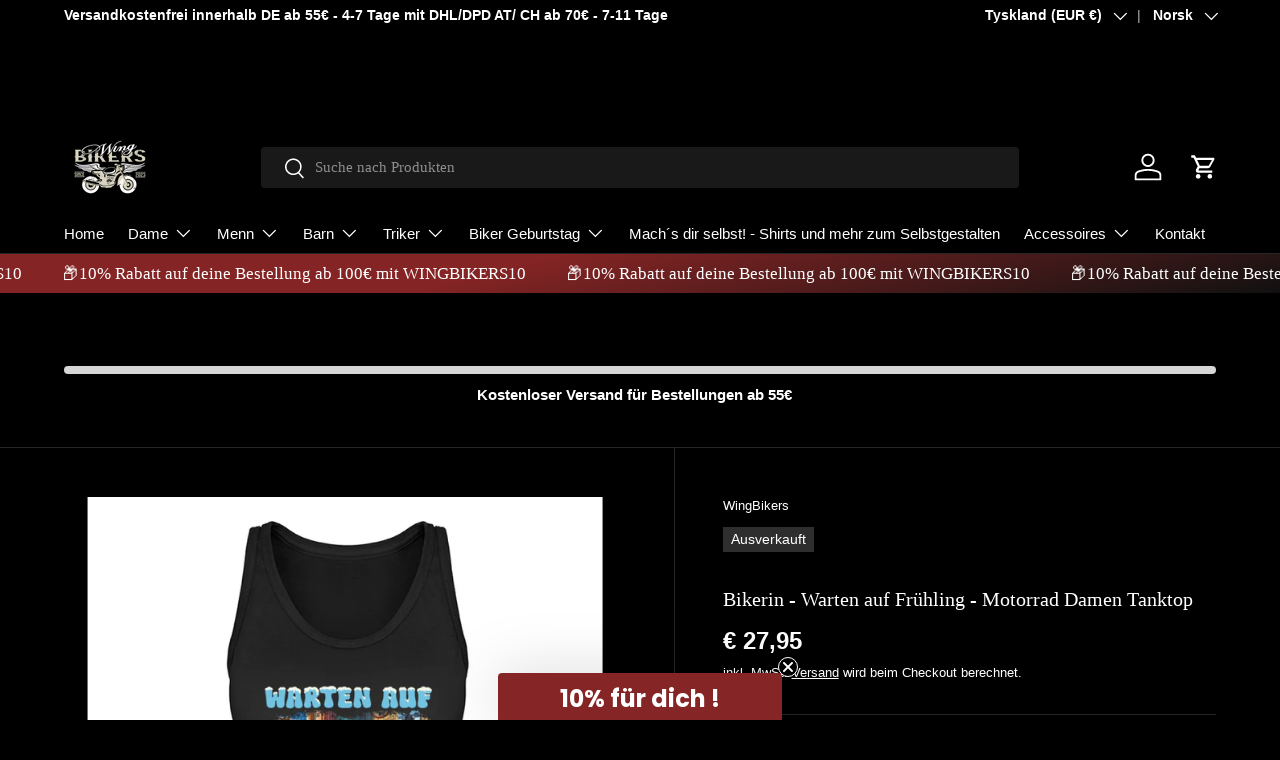

--- FILE ---
content_type: text/html; charset=utf-8
request_url: https://wingbikers.de/no/products/bikerin-warten-auf-fruehling-stella-dreamer-damen-tanktop
body_size: 46424
content:
<!doctype html>
<html class="no-js" lang="no" dir="ltr">
<head>
  <script>
  window.consentmo_gcm_initial_state = "";
  window.consentmo_gcm_state = "0";
  window.consentmo_gcm_security_storage = "strict";
  window.consentmo_gcm_ad_storage = "marketing";
  window.consentmo_gcm_analytics_storage = "analytics";
  window.consentmo_gcm_functionality_storage = "functionality";
  window.consentmo_gcm_personalization_storage = "functionality";
  window.consentmo_gcm_ads_data_redaction = "true";
  window.consentmo_gcm_url_passthrough = "false";
  window.consentmo_gcm_data_layer_name = "dataLayer";
  
  // Google Consent Mode V2 integration script from Consentmo GDPR
  window.isenseRules = {};
  window.isenseRules.gcm = {
      gcmVersion: 2,
      integrationVersion: 3,
      customChanges: false,
      consentUpdated: false,
      initialState: 7,
      isCustomizationEnabled: false,
      adsDataRedaction: true,
      urlPassthrough: false,
      dataLayer: 'dataLayer',
      categories: { ad_personalization: "marketing", ad_storage: "marketing", ad_user_data: "marketing", analytics_storage: "analytics", functionality_storage: "functionality", personalization_storage: "functionality", security_storage: "strict"},
      storage: { ad_personalization: "false", ad_storage: "false", ad_user_data: "false", analytics_storage: "false", functionality_storage: "false", personalization_storage: "false", security_storage: "false", wait_for_update: 2000 }
  };
  if(window.consentmo_gcm_state !== null && window.consentmo_gcm_state !== "" && window.consentmo_gcm_state !== "0") {
    window.isenseRules.gcm.isCustomizationEnabled = true;
    window.isenseRules.gcm.initialState = window.consentmo_gcm_initial_state === null || window.consentmo_gcm_initial_state.trim() === "" ? window.isenseRules.gcm.initialState : window.consentmo_gcm_initial_state;
    window.isenseRules.gcm.categories.ad_storage = window.consentmo_gcm_ad_storage === null || window.consentmo_gcm_ad_storage.trim() === "" ? window.isenseRules.gcm.categories.ad_storage : window.consentmo_gcm_ad_storage;
    window.isenseRules.gcm.categories.ad_user_data = window.consentmo_gcm_ad_storage === null || window.consentmo_gcm_ad_storage.trim() === "" ? window.isenseRules.gcm.categories.ad_user_data : window.consentmo_gcm_ad_storage;
    window.isenseRules.gcm.categories.ad_personalization = window.consentmo_gcm_ad_storage === null || window.consentmo_gcm_ad_storage.trim() === "" ? window.isenseRules.gcm.categories.ad_personalization : window.consentmo_gcm_ad_storage;
    window.isenseRules.gcm.categories.analytics_storage = window.consentmo_gcm_analytics_storage === null || window.consentmo_gcm_analytics_storage.trim() === "" ? window.isenseRules.gcm.categories.analytics_storage : window.consentmo_gcm_analytics_storage;
    window.isenseRules.gcm.categories.functionality_storage = window.consentmo_gcm_functionality_storage === null || window.consentmo_gcm_functionality_storage.trim() === "" ? window.isenseRules.gcm.categories.functionality_storage : window.consentmo_gcm_functionality_storage;
    window.isenseRules.gcm.categories.personalization_storage = window.consentmo_gcm_personalization_storage === null || window.consentmo_gcm_personalization_storage.trim() === "" ? window.isenseRules.gcm.categories.personalization_storage : window.consentmo_gcm_personalization_storage;
    window.isenseRules.gcm.categories.security_storage = window.consentmo_gcm_security_storage === null || window.consentmo_gcm_security_storage.trim() === "" ? window.isenseRules.gcm.categories.security_storage : window.consentmo_gcm_security_storage;
    window.isenseRules.gcm.urlPassthrough = window.consentmo_gcm_url_passthrough === null || window.consentmo_gcm_url_passthrough.trim() === "" ? window.isenseRules.gcm.urlPassthrough : window.consentmo_gcm_url_passthrough;
    window.isenseRules.gcm.adsDataRedaction = window.consentmo_gcm_ads_data_redaction === null || window.consentmo_gcm_ads_data_redaction.trim() === "" ? window.isenseRules.gcm.adsDataRedaction : window.consentmo_gcm_ads_data_redaction;
    window.isenseRules.gcm.dataLayer = window.consentmo_gcm_data_layer_name === null || window.consentmo_gcm_data_layer_name.trim() === "" ? window.isenseRules.gcm.dataLayer : window.consentmo_gcm_data_layer_name;
  }
  window.isenseRules.initializeGcm = function (rules) {
    if(window.isenseRules.gcm.isCustomizationEnabled) {
      rules.initialState = window.isenseRules.gcm.initialState;
      rules.urlPassthrough = window.isenseRules.gcm.urlPassthrough === true || window.isenseRules.gcm.urlPassthrough === 'true';
      rules.adsDataRedaction = window.isenseRules.gcm.adsDataRedaction === true || window.isenseRules.gcm.adsDataRedaction === 'true';
    }
    
    let initialState = parseInt(rules.initialState);
    let marketingBlocked = initialState === 0 || initialState === 2 || initialState === 5 || initialState === 7;
    let analyticsBlocked = initialState === 0 || initialState === 3 || initialState === 6 || initialState === 7;
    let functionalityBlocked = initialState === 4 || initialState === 5 || initialState === 6 || initialState === 7;

    let gdprCache = localStorage.getItem('gdprCache') ? JSON.parse(localStorage.getItem('gdprCache')) : null;
    if (gdprCache && typeof gdprCache.updatedPreferences !== "undefined") {
      let updatedPreferences = gdprCache.updatedPreferences;
      marketingBlocked = parseInt(updatedPreferences.indexOf('marketing')) > -1;
      analyticsBlocked = parseInt(updatedPreferences.indexOf('analytics')) > -1;
      functionalityBlocked = parseInt(updatedPreferences.indexOf('functionality')) > -1;
    }

    Object.entries(rules.categories).forEach(category => {
      if(rules.storage.hasOwnProperty(category[0])) {
        switch(category[1]) {
          case 'strict':
            rules.storage[category[0]] = "granted";
            break;
          case 'marketing':
            rules.storage[category[0]] = marketingBlocked ? "denied" : "granted";
            break;
          case 'analytics':
            rules.storage[category[0]] = analyticsBlocked ? "denied" : "granted";
            break;
          case 'functionality':
            rules.storage[category[0]] = functionalityBlocked ? "denied" : "granted";
            break;
        }
      }
    });
    rules.consentUpdated = true;
    isenseRules.gcm = rules;
  }

  // Google Consent Mode - initialization start
  window.isenseRules.initializeGcm({
    ...window.isenseRules.gcm,
    adsDataRedaction: true,
    urlPassthrough: false,
    initialState: 7
  });

  /*
  * initialState acceptable values:
  * 0 - Set both ad_storage and analytics_storage to denied
  * 1 - Set all categories to granted
  * 2 - Set only ad_storage to denied
  * 3 - Set only analytics_storage to denied
  * 4 - Set only functionality_storage to denied
  * 5 - Set both ad_storage and functionality_storage to denied
  * 6 - Set both analytics_storage and functionality_storage to denied
  * 7 - Set all categories to denied
  */

  window[window.isenseRules.gcm.dataLayer] = window[window.isenseRules.gcm.dataLayer] || [];
  function gtag() { window[window.isenseRules.gcm.dataLayer].push(arguments); }
  gtag("consent", "default", isenseRules.gcm.storage);
  isenseRules.gcm.adsDataRedaction && gtag("set", "ads_data_redaction", isenseRules.gcm.adsDataRedaction);
  isenseRules.gcm.urlPassthrough && gtag("set", "url_passthrough", isenseRules.gcm.urlPassthrough);
</script>
<meta charset="utf-8">
<meta name="viewport" content="width=device-width,initial-scale=1">
<title>Bikerin - Warten auf Frühling | Motorrad Damen Tanktop - wingbikers.de &ndash; WingBikers</title><link rel="canonical" href="https://wingbikers.de/no/products/bikerin-warten-auf-fruehling-stella-dreamer-damen-tanktop"><link rel="icon" href="//wingbikers.de/cdn/shop/files/Falcon.png?crop=center&height=48&v=1696013774&width=48" type="image/png">
  <link rel="apple-touch-icon" href="//wingbikers.de/cdn/shop/files/Falcon.png?crop=center&height=180&v=1696013774&width=180"><meta name="description" content="Ideal für Bikerin mit Humor, die selbst im Schneesturm von offenen Straßen und brüllenden Motoren träumen. Hol dir das &quot;Warten auf Frühling&quot; Tanktop und halte die Motorradliebe auch im frostigen Winter lebendig! - Jetzt bei WingBikers online bestellen ✓ schneller Versand! ✓"><meta property="og:site_name" content="WingBikers">
<meta property="og:url" content="https://wingbikers.de/no/products/bikerin-warten-auf-fruehling-stella-dreamer-damen-tanktop">
<meta property="og:title" content="Bikerin - Warten auf Frühling | Motorrad Damen Tanktop - wingbikers.de">
<meta property="og:type" content="product">
<meta property="og:description" content="Ideal für Bikerin mit Humor, die selbst im Schneesturm von offenen Straßen und brüllenden Motoren träumen. Hol dir das &quot;Warten auf Frühling&quot; Tanktop und halte die Motorradliebe auch im frostigen Winter lebendig! - Jetzt bei WingBikers online bestellen ✓ schneller Versand! ✓"><meta property="og:image" content="http://wingbikers.de/cdn/shop/files/WartenaufFruehlingtanktop.jpg?crop=center&height=1200&v=1709730196&width=1200">
  <meta property="og:image:secure_url" content="https://wingbikers.de/cdn/shop/files/WartenaufFruehlingtanktop.jpg?crop=center&height=1200&v=1709730196&width=1200">
  <meta property="og:image:width" content="2048">
  <meta property="og:image:height" content="2048"><meta property="og:price:amount" content="27,95">
  <meta property="og:price:currency" content="EUR"><meta name="twitter:card" content="summary_large_image">
<meta name="twitter:title" content="Bikerin - Warten auf Frühling | Motorrad Damen Tanktop - wingbikers.de">
<meta name="twitter:description" content="Ideal für Bikerin mit Humor, die selbst im Schneesturm von offenen Straßen und brüllenden Motoren träumen. Hol dir das &quot;Warten auf Frühling&quot; Tanktop und halte die Motorradliebe auch im frostigen Winter lebendig! - Jetzt bei WingBikers online bestellen ✓ schneller Versand! ✓">
<link rel="preload" href="//wingbikers.de/cdn/shop/t/4/assets/main.css?v=171986751195675404661722220449" as="style"><style data-shopify>
:root {
      --bg-color: 0 0 0 / 1.0;
      --bg-color-og: 0 0 0 / 1.0;
      --heading-color: 255 255 255;
      --text-color: 255 255 255;
      --text-color-og: 255 255 255;
      --scrollbar-color: 255 255 255;
      --link-color: 255 255 255;
      --link-color-og: 255 255 255;
      --star-color: 255 215 55;--swatch-border-color-default: 51 51 51;
        --swatch-border-color-active: 128 128 128;
        --swatch-card-size: 30px;
        --swatch-variant-picker-size: 64px;--color-scheme-1-bg: 255 255 255 / 1.0;
      --color-scheme-1-grad: linear-gradient(46deg, rgba(245, 245, 245, 1) 13%, rgba(249, 249, 249, 1) 86%);
      --color-scheme-1-heading: 0 0 0;
      --color-scheme-1-text: 0 0 0;
      --color-scheme-1-btn-bg: 134 37 37;
      --color-scheme-1-btn-text: 255 255 255;
      --color-scheme-1-btn-bg-hover: 162 75 75;--color-scheme-2-bg: 46 46 46 / 1.0;
      --color-scheme-2-grad: linear-gradient(180deg, rgba(46, 46, 46, 1), rgba(46, 46, 46, 1) 100%);
      --color-scheme-2-heading: 255 255 255;
      --color-scheme-2-text: 255 255 255;
      --color-scheme-2-btn-bg: 134 37 37;
      --color-scheme-2-btn-text: 255 255 255;
      --color-scheme-2-btn-bg-hover: 162 75 75;--color-scheme-3-bg: 134 37 37 / 1.0;
      --color-scheme-3-grad: linear-gradient(166deg, rgba(134, 37, 37, 1) 39%, rgba(18, 18, 18, 1) 100%);
      --color-scheme-3-heading: 255 255 255;
      --color-scheme-3-text: 255 255 255;
      --color-scheme-3-btn-bg: 255 255 255;
      --color-scheme-3-btn-text: 98 25 121;
      --color-scheme-3-btn-bg-hover: 238 231 241;

      --drawer-bg-color: 0 0 0 / 1.0;
      --drawer-text-color: 255 255 255;

      --panel-bg-color: 245 245 245 / 1.0;
      --panel-heading-color: 0 0 0;
      --panel-text-color: 0 0 0;

      --in-stock-text-color: 13 164 74;
      --low-stock-text-color: 54 55 55;
      --very-low-stock-text-color: 227 43 43;
      --no-stock-text-color: 7 7 7;
      --no-stock-backordered-text-color: 119 119 119;

      --error-bg-color: 252 237 238;
      --error-text-color: 180 12 28;
      --success-bg-color: 232 246 234;
      --success-text-color: 44 126 63;
      --info-bg-color: 228 237 250;
      --info-text-color: 26 102 210;

      --heading-font-family: "New York", Iowan Old Style, Apple Garamond, Baskerville, Times New Roman, Droid Serif, Times, Source Serif Pro, serif, Apple Color Emoji, Segoe UI Emoji, Segoe UI Symbol;
      --heading-font-style: normal;
      --heading-font-weight: 400;
      --heading-scale-start: 2;

      --navigation-font-family: "system_ui", -apple-system, 'Segoe UI', Roboto, 'Helvetica Neue', 'Noto Sans', 'Liberation Sans', Arial, sans-serif, 'Apple Color Emoji', 'Segoe UI Emoji', 'Segoe UI Symbol', 'Noto Color Emoji';
      --navigation-font-style: normal;
      --navigation-font-weight: 400;--heading-text-transform: none;

      --subheading-text-transform: uppercase;
      --body-font-family: "system_ui", -apple-system, 'Segoe UI', Roboto, 'Helvetica Neue', 'Noto Sans', 'Liberation Sans', Arial, sans-serif, 'Apple Color Emoji', 'Segoe UI Emoji', 'Segoe UI Symbol', 'Noto Color Emoji';
      --body-font-style: normal;
      --body-font-weight: 400;
      --body-font-size: 15;

      --section-gap: 32;
      --heading-gap: calc(8 * var(--space-unit));--heading-gap: calc(6 * var(--space-unit));--grid-column-gap: 20px;--btn-bg-color: 255 255 255;
      --btn-bg-hover-color: 225 225 225;
      --btn-text-color: 0 0 0;
      --btn-bg-color-og: 255 255 255;
      --btn-text-color-og: 0 0 0;
      --btn-alt-bg-color: 0 0 0;
      --btn-alt-bg-alpha: 0.0;
      --btn-alt-text-color: 49 243 94;
      --btn-border-width: 1px;
      --btn-padding-y: 12px;

      
      --btn-border-radius: 4px;
      

      --btn-lg-border-radius: 50%;
      --btn-icon-border-radius: 50%;
      --input-with-btn-inner-radius: var(--btn-border-radius);
      --btn-text-transform: uppercase;

      --input-bg-color: 0 0 0 / 1.0;
      --input-text-color: 255 255 255;
      --input-border-width: 1px;
      --input-border-radius: 3px;
      --textarea-border-radius: 3px;
      --input-border-radius: 4px;--input-bg-color-diff-3: #080808;
      --input-bg-color-diff-6: #0f0f0f;

      --modal-border-radius: 0px;
      --modal-overlay-color: 0 0 0;
      --modal-overlay-opacity: 0.4;
      --drawer-border-radius: 0px;
      --overlay-border-radius: 0px;--custom-label-bg-color: 129 244 225;
      --custom-label-text-color: 7 7 7;--sale-label-bg-color: 227 43 43;
      --sale-label-text-color: 255 255 255;--sold-out-label-bg-color: 46 46 46;
      --sold-out-label-text-color: 255 255 255;--new-label-bg-color: 26 102 210;
      --new-label-text-color: 255 255 255;--preorder-label-bg-color: 86 203 249;
      --preorder-label-text-color: 0 0 0;

      --page-width: 1590px;
      --gutter-sm: 20px;
      --gutter-md: 32px;
      --gutter-lg: 64px;

      --payment-terms-bg-color: #000000;

      --coll-card-bg-color: #f5f5f5;
      --coll-card-border-color: #ffffff;
        
          --aos-animate-duration: 1s;
        

        
          --aos-min-width: 0;
        
      

      --reading-width: 48em;
    }

    @media (max-width: 769px) {
      :root {
        --reading-width: 36em;
      }
    }
  </style><link rel="stylesheet" href="//wingbikers.de/cdn/shop/t/4/assets/main.css?v=171986751195675404661722220449">
  <script src="//wingbikers.de/cdn/shop/t/4/assets/main.js?v=2050684634816504901722220449" defer="defer"></script><script>window.performance && window.performance.mark && window.performance.mark('shopify.content_for_header.start');</script><meta id="shopify-digital-wallet" name="shopify-digital-wallet" content="/83489325371/digital_wallets/dialog">
<meta name="shopify-checkout-api-token" content="b1e7dbc79a6ed8fd0cd8488efeb6a448">
<meta id="in-context-paypal-metadata" data-shop-id="83489325371" data-venmo-supported="false" data-environment="production" data-locale="en_US" data-paypal-v4="true" data-currency="EUR">
<link rel="alternate" hreflang="x-default" href="https://wingbikers.de/products/bikerin-warten-auf-fruehling-stella-dreamer-damen-tanktop">
<link rel="alternate" hreflang="de" href="https://wingbikers.de/products/bikerin-warten-auf-fruehling-stella-dreamer-damen-tanktop">
<link rel="alternate" hreflang="no" href="https://wingbikers.de/no/products/bikerin-warten-auf-fruehling-stella-dreamer-damen-tanktop">
<link rel="alternate" type="application/json+oembed" href="https://wingbikers.de/no/products/bikerin-warten-auf-fruehling-stella-dreamer-damen-tanktop.oembed">
<script async="async" src="/checkouts/internal/preloads.js?locale=no-DE"></script>
<link rel="preconnect" href="https://shop.app" crossorigin="anonymous">
<script async="async" src="https://shop.app/checkouts/internal/preloads.js?locale=no-DE&shop_id=83489325371" crossorigin="anonymous"></script>
<script id="apple-pay-shop-capabilities" type="application/json">{"shopId":83489325371,"countryCode":"NO","currencyCode":"EUR","merchantCapabilities":["supports3DS"],"merchantId":"gid:\/\/shopify\/Shop\/83489325371","merchantName":"WingBikers","requiredBillingContactFields":["postalAddress","email"],"requiredShippingContactFields":["postalAddress","email"],"shippingType":"shipping","supportedNetworks":["visa","masterCard","amex"],"total":{"type":"pending","label":"WingBikers","amount":"1.00"},"shopifyPaymentsEnabled":true,"supportsSubscriptions":true}</script>
<script id="shopify-features" type="application/json">{"accessToken":"b1e7dbc79a6ed8fd0cd8488efeb6a448","betas":["rich-media-storefront-analytics"],"domain":"wingbikers.de","predictiveSearch":true,"shopId":83489325371,"locale":"de"}</script>
<script>var Shopify = Shopify || {};
Shopify.shop = "7c9773.myshopify.com";
Shopify.locale = "no";
Shopify.currency = {"active":"EUR","rate":"1.0"};
Shopify.country = "DE";
Shopify.theme = {"name":"Enterprise","id":170393338171,"schema_name":"Enterprise","schema_version":"1.5.2","theme_store_id":1657,"role":"main"};
Shopify.theme.handle = "null";
Shopify.theme.style = {"id":null,"handle":null};
Shopify.cdnHost = "wingbikers.de/cdn";
Shopify.routes = Shopify.routes || {};
Shopify.routes.root = "/no/";</script>
<script type="module">!function(o){(o.Shopify=o.Shopify||{}).modules=!0}(window);</script>
<script>!function(o){function n(){var o=[];function n(){o.push(Array.prototype.slice.apply(arguments))}return n.q=o,n}var t=o.Shopify=o.Shopify||{};t.loadFeatures=n(),t.autoloadFeatures=n()}(window);</script>
<script>
  window.ShopifyPay = window.ShopifyPay || {};
  window.ShopifyPay.apiHost = "shop.app\/pay";
  window.ShopifyPay.redirectState = null;
</script>
<script id="shop-js-analytics" type="application/json">{"pageType":"product"}</script>
<script defer="defer" async type="module" src="//wingbikers.de/cdn/shopifycloud/shop-js/modules/v2/client.init-shop-cart-sync_BT-GjEfc.en.esm.js"></script>
<script defer="defer" async type="module" src="//wingbikers.de/cdn/shopifycloud/shop-js/modules/v2/chunk.common_D58fp_Oc.esm.js"></script>
<script defer="defer" async type="module" src="//wingbikers.de/cdn/shopifycloud/shop-js/modules/v2/chunk.modal_xMitdFEc.esm.js"></script>
<script type="module">
  await import("//wingbikers.de/cdn/shopifycloud/shop-js/modules/v2/client.init-shop-cart-sync_BT-GjEfc.en.esm.js");
await import("//wingbikers.de/cdn/shopifycloud/shop-js/modules/v2/chunk.common_D58fp_Oc.esm.js");
await import("//wingbikers.de/cdn/shopifycloud/shop-js/modules/v2/chunk.modal_xMitdFEc.esm.js");

  window.Shopify.SignInWithShop?.initShopCartSync?.({"fedCMEnabled":true,"windoidEnabled":true});

</script>
<script>
  window.Shopify = window.Shopify || {};
  if (!window.Shopify.featureAssets) window.Shopify.featureAssets = {};
  window.Shopify.featureAssets['shop-js'] = {"shop-cart-sync":["modules/v2/client.shop-cart-sync_DZOKe7Ll.en.esm.js","modules/v2/chunk.common_D58fp_Oc.esm.js","modules/v2/chunk.modal_xMitdFEc.esm.js"],"init-fed-cm":["modules/v2/client.init-fed-cm_B6oLuCjv.en.esm.js","modules/v2/chunk.common_D58fp_Oc.esm.js","modules/v2/chunk.modal_xMitdFEc.esm.js"],"shop-cash-offers":["modules/v2/client.shop-cash-offers_D2sdYoxE.en.esm.js","modules/v2/chunk.common_D58fp_Oc.esm.js","modules/v2/chunk.modal_xMitdFEc.esm.js"],"shop-login-button":["modules/v2/client.shop-login-button_QeVjl5Y3.en.esm.js","modules/v2/chunk.common_D58fp_Oc.esm.js","modules/v2/chunk.modal_xMitdFEc.esm.js"],"pay-button":["modules/v2/client.pay-button_DXTOsIq6.en.esm.js","modules/v2/chunk.common_D58fp_Oc.esm.js","modules/v2/chunk.modal_xMitdFEc.esm.js"],"shop-button":["modules/v2/client.shop-button_DQZHx9pm.en.esm.js","modules/v2/chunk.common_D58fp_Oc.esm.js","modules/v2/chunk.modal_xMitdFEc.esm.js"],"avatar":["modules/v2/client.avatar_BTnouDA3.en.esm.js"],"init-windoid":["modules/v2/client.init-windoid_CR1B-cfM.en.esm.js","modules/v2/chunk.common_D58fp_Oc.esm.js","modules/v2/chunk.modal_xMitdFEc.esm.js"],"init-shop-for-new-customer-accounts":["modules/v2/client.init-shop-for-new-customer-accounts_C_vY_xzh.en.esm.js","modules/v2/client.shop-login-button_QeVjl5Y3.en.esm.js","modules/v2/chunk.common_D58fp_Oc.esm.js","modules/v2/chunk.modal_xMitdFEc.esm.js"],"init-shop-email-lookup-coordinator":["modules/v2/client.init-shop-email-lookup-coordinator_BI7n9ZSv.en.esm.js","modules/v2/chunk.common_D58fp_Oc.esm.js","modules/v2/chunk.modal_xMitdFEc.esm.js"],"init-shop-cart-sync":["modules/v2/client.init-shop-cart-sync_BT-GjEfc.en.esm.js","modules/v2/chunk.common_D58fp_Oc.esm.js","modules/v2/chunk.modal_xMitdFEc.esm.js"],"shop-toast-manager":["modules/v2/client.shop-toast-manager_DiYdP3xc.en.esm.js","modules/v2/chunk.common_D58fp_Oc.esm.js","modules/v2/chunk.modal_xMitdFEc.esm.js"],"init-customer-accounts":["modules/v2/client.init-customer-accounts_D9ZNqS-Q.en.esm.js","modules/v2/client.shop-login-button_QeVjl5Y3.en.esm.js","modules/v2/chunk.common_D58fp_Oc.esm.js","modules/v2/chunk.modal_xMitdFEc.esm.js"],"init-customer-accounts-sign-up":["modules/v2/client.init-customer-accounts-sign-up_iGw4briv.en.esm.js","modules/v2/client.shop-login-button_QeVjl5Y3.en.esm.js","modules/v2/chunk.common_D58fp_Oc.esm.js","modules/v2/chunk.modal_xMitdFEc.esm.js"],"shop-follow-button":["modules/v2/client.shop-follow-button_CqMgW2wH.en.esm.js","modules/v2/chunk.common_D58fp_Oc.esm.js","modules/v2/chunk.modal_xMitdFEc.esm.js"],"checkout-modal":["modules/v2/client.checkout-modal_xHeaAweL.en.esm.js","modules/v2/chunk.common_D58fp_Oc.esm.js","modules/v2/chunk.modal_xMitdFEc.esm.js"],"shop-login":["modules/v2/client.shop-login_D91U-Q7h.en.esm.js","modules/v2/chunk.common_D58fp_Oc.esm.js","modules/v2/chunk.modal_xMitdFEc.esm.js"],"lead-capture":["modules/v2/client.lead-capture_BJmE1dJe.en.esm.js","modules/v2/chunk.common_D58fp_Oc.esm.js","modules/v2/chunk.modal_xMitdFEc.esm.js"],"payment-terms":["modules/v2/client.payment-terms_Ci9AEqFq.en.esm.js","modules/v2/chunk.common_D58fp_Oc.esm.js","modules/v2/chunk.modal_xMitdFEc.esm.js"]};
</script>
<script>(function() {
  var isLoaded = false;
  function asyncLoad() {
    if (isLoaded) return;
    isLoaded = true;
    var urls = ["https:\/\/loox.io\/widget\/mj-RHPqJlo\/loox.1699663809519.js?shop=7c9773.myshopify.com","https:\/\/static.klaviyo.com\/onsite\/js\/klaviyo.js?company_id=TdcCuU\u0026shop=7c9773.myshopify.com","https:\/\/size-chart.kalis.no\/script\/7c9773.myshopify.com.js?ver=20251019230003_105587\u0026shop=7c9773.myshopify.com"];
    for (var i = 0; i < urls.length; i++) {
      var s = document.createElement('script');
      s.type = 'text/javascript';
      s.async = true;
      s.src = urls[i];
      var x = document.getElementsByTagName('script')[0];
      x.parentNode.insertBefore(s, x);
    }
  };
  if(window.attachEvent) {
    window.attachEvent('onload', asyncLoad);
  } else {
    window.addEventListener('load', asyncLoad, false);
  }
})();</script>
<script id="__st">var __st={"a":83489325371,"offset":3600,"reqid":"f43e687b-1bdc-43e4-acc4-fbf4e07da156-1769090585","pageurl":"wingbikers.de\/no\/products\/bikerin-warten-auf-fruehling-stella-dreamer-damen-tanktop","u":"56e6ac5ed8a0","p":"product","rtyp":"product","rid":9098197532987};</script>
<script>window.ShopifyPaypalV4VisibilityTracking = true;</script>
<script id="captcha-bootstrap">!function(){'use strict';const t='contact',e='account',n='new_comment',o=[[t,t],['blogs',n],['comments',n],[t,'customer']],c=[[e,'customer_login'],[e,'guest_login'],[e,'recover_customer_password'],[e,'create_customer']],r=t=>t.map((([t,e])=>`form[action*='/${t}']:not([data-nocaptcha='true']) input[name='form_type'][value='${e}']`)).join(','),a=t=>()=>t?[...document.querySelectorAll(t)].map((t=>t.form)):[];function s(){const t=[...o],e=r(t);return a(e)}const i='password',u='form_key',d=['recaptcha-v3-token','g-recaptcha-response','h-captcha-response',i],f=()=>{try{return window.sessionStorage}catch{return}},m='__shopify_v',_=t=>t.elements[u];function p(t,e,n=!1){try{const o=window.sessionStorage,c=JSON.parse(o.getItem(e)),{data:r}=function(t){const{data:e,action:n}=t;return t[m]||n?{data:e,action:n}:{data:t,action:n}}(c);for(const[e,n]of Object.entries(r))t.elements[e]&&(t.elements[e].value=n);n&&o.removeItem(e)}catch(o){console.error('form repopulation failed',{error:o})}}const l='form_type',E='cptcha';function T(t){t.dataset[E]=!0}const w=window,h=w.document,L='Shopify',v='ce_forms',y='captcha';let A=!1;((t,e)=>{const n=(g='f06e6c50-85a8-45c8-87d0-21a2b65856fe',I='https://cdn.shopify.com/shopifycloud/storefront-forms-hcaptcha/ce_storefront_forms_captcha_hcaptcha.v1.5.2.iife.js',D={infoText:'Durch hCaptcha geschützt',privacyText:'Datenschutz',termsText:'Allgemeine Geschäftsbedingungen'},(t,e,n)=>{const o=w[L][v],c=o.bindForm;if(c)return c(t,g,e,D).then(n);var r;o.q.push([[t,g,e,D],n]),r=I,A||(h.body.append(Object.assign(h.createElement('script'),{id:'captcha-provider',async:!0,src:r})),A=!0)});var g,I,D;w[L]=w[L]||{},w[L][v]=w[L][v]||{},w[L][v].q=[],w[L][y]=w[L][y]||{},w[L][y].protect=function(t,e){n(t,void 0,e),T(t)},Object.freeze(w[L][y]),function(t,e,n,w,h,L){const[v,y,A,g]=function(t,e,n){const i=e?o:[],u=t?c:[],d=[...i,...u],f=r(d),m=r(i),_=r(d.filter((([t,e])=>n.includes(e))));return[a(f),a(m),a(_),s()]}(w,h,L),I=t=>{const e=t.target;return e instanceof HTMLFormElement?e:e&&e.form},D=t=>v().includes(t);t.addEventListener('submit',(t=>{const e=I(t);if(!e)return;const n=D(e)&&!e.dataset.hcaptchaBound&&!e.dataset.recaptchaBound,o=_(e),c=g().includes(e)&&(!o||!o.value);(n||c)&&t.preventDefault(),c&&!n&&(function(t){try{if(!f())return;!function(t){const e=f();if(!e)return;const n=_(t);if(!n)return;const o=n.value;o&&e.removeItem(o)}(t);const e=Array.from(Array(32),(()=>Math.random().toString(36)[2])).join('');!function(t,e){_(t)||t.append(Object.assign(document.createElement('input'),{type:'hidden',name:u})),t.elements[u].value=e}(t,e),function(t,e){const n=f();if(!n)return;const o=[...t.querySelectorAll(`input[type='${i}']`)].map((({name:t})=>t)),c=[...d,...o],r={};for(const[a,s]of new FormData(t).entries())c.includes(a)||(r[a]=s);n.setItem(e,JSON.stringify({[m]:1,action:t.action,data:r}))}(t,e)}catch(e){console.error('failed to persist form',e)}}(e),e.submit())}));const S=(t,e)=>{t&&!t.dataset[E]&&(n(t,e.some((e=>e===t))),T(t))};for(const o of['focusin','change'])t.addEventListener(o,(t=>{const e=I(t);D(e)&&S(e,y())}));const B=e.get('form_key'),M=e.get(l),P=B&&M;t.addEventListener('DOMContentLoaded',(()=>{const t=y();if(P)for(const e of t)e.elements[l].value===M&&p(e,B);[...new Set([...A(),...v().filter((t=>'true'===t.dataset.shopifyCaptcha))])].forEach((e=>S(e,t)))}))}(h,new URLSearchParams(w.location.search),n,t,e,['guest_login'])})(!0,!0)}();</script>
<script integrity="sha256-4kQ18oKyAcykRKYeNunJcIwy7WH5gtpwJnB7kiuLZ1E=" data-source-attribution="shopify.loadfeatures" defer="defer" src="//wingbikers.de/cdn/shopifycloud/storefront/assets/storefront/load_feature-a0a9edcb.js" crossorigin="anonymous"></script>
<script crossorigin="anonymous" defer="defer" src="//wingbikers.de/cdn/shopifycloud/storefront/assets/shopify_pay/storefront-65b4c6d7.js?v=20250812"></script>
<script data-source-attribution="shopify.dynamic_checkout.dynamic.init">var Shopify=Shopify||{};Shopify.PaymentButton=Shopify.PaymentButton||{isStorefrontPortableWallets:!0,init:function(){window.Shopify.PaymentButton.init=function(){};var t=document.createElement("script");t.src="https://wingbikers.de/cdn/shopifycloud/portable-wallets/latest/portable-wallets.de.js",t.type="module",document.head.appendChild(t)}};
</script>
<script data-source-attribution="shopify.dynamic_checkout.buyer_consent">
  function portableWalletsHideBuyerConsent(e){var t=document.getElementById("shopify-buyer-consent"),n=document.getElementById("shopify-subscription-policy-button");t&&n&&(t.classList.add("hidden"),t.setAttribute("aria-hidden","true"),n.removeEventListener("click",e))}function portableWalletsShowBuyerConsent(e){var t=document.getElementById("shopify-buyer-consent"),n=document.getElementById("shopify-subscription-policy-button");t&&n&&(t.classList.remove("hidden"),t.removeAttribute("aria-hidden"),n.addEventListener("click",e))}window.Shopify?.PaymentButton&&(window.Shopify.PaymentButton.hideBuyerConsent=portableWalletsHideBuyerConsent,window.Shopify.PaymentButton.showBuyerConsent=portableWalletsShowBuyerConsent);
</script>
<script data-source-attribution="shopify.dynamic_checkout.cart.bootstrap">document.addEventListener("DOMContentLoaded",(function(){function t(){return document.querySelector("shopify-accelerated-checkout-cart, shopify-accelerated-checkout")}if(t())Shopify.PaymentButton.init();else{new MutationObserver((function(e,n){t()&&(Shopify.PaymentButton.init(),n.disconnect())})).observe(document.body,{childList:!0,subtree:!0})}}));
</script>
<link id="shopify-accelerated-checkout-styles" rel="stylesheet" media="screen" href="https://wingbikers.de/cdn/shopifycloud/portable-wallets/latest/accelerated-checkout-backwards-compat.css" crossorigin="anonymous">
<style id="shopify-accelerated-checkout-cart">
        #shopify-buyer-consent {
  margin-top: 1em;
  display: inline-block;
  width: 100%;
}

#shopify-buyer-consent.hidden {
  display: none;
}

#shopify-subscription-policy-button {
  background: none;
  border: none;
  padding: 0;
  text-decoration: underline;
  font-size: inherit;
  cursor: pointer;
}

#shopify-subscription-policy-button::before {
  box-shadow: none;
}

      </style>
<script id="sections-script" data-sections="header,footer" defer="defer" src="//wingbikers.de/cdn/shop/t/4/compiled_assets/scripts.js?v=596"></script>
<script>window.performance && window.performance.mark && window.performance.mark('shopify.content_for_header.end');</script>

    <script src="//wingbikers.de/cdn/shop/t/4/assets/animate-on-scroll.js?v=15249566486942820451722220448" defer="defer"></script>
    <link rel="stylesheet" href="//wingbikers.de/cdn/shop/t/4/assets/animate-on-scroll.css?v=116194678796051782541722220448">
  

  <script>document.documentElement.className = document.documentElement.className.replace('no-js', 'js');</script><!-- CC Custom Head Start --><!-- CC Custom Head End --><link href="//wingbikers.de/cdn/shop/t/4/assets/teeinblue-custom.css?v=14258835091973206971726141845" rel="stylesheet" type="text/css" media="all" />
  <script type="text/javascript">
  	teeinblue = {
  	  formSelector: 'product-form form',
  	  gallerySelector: '.product-media media-gallery',
  	};
  </script>
<!-- BEGIN app block: shopify://apps/consentmo-gdpr/blocks/gdpr_cookie_consent/4fbe573f-a377-4fea-9801-3ee0858cae41 -->


<!-- END app block --><!-- BEGIN app block: shopify://apps/frequently-bought/blocks/app-embed-block/b1a8cbea-c844-4842-9529-7c62dbab1b1f --><script>
    window.codeblackbelt = window.codeblackbelt || {};
    window.codeblackbelt.shop = window.codeblackbelt.shop || '7c9773.myshopify.com';
    
        window.codeblackbelt.productId = 9098197532987;</script><script src="//cdn.codeblackbelt.com/widgets/frequently-bought-together/main.min.js?version=2026012215+0100" async></script>
 <!-- END app block --><!-- BEGIN app block: shopify://apps/teeinblue-product-personalizer/blocks/product-personalizer/67212f31-32b0-450c-97dd-7e182a5fac7b -->


  <!-- teeinblue scripts -->
  <script>
    window.teeinblueShop = {
      shopCurrency: "EUR",
    
      moneyFormat: "€{{amount_with_comma_separator}}",
    
    };
  </script>

  

  

  
    
    
    
    
    
    
    
    
    
    
    

    

    
    <script id="teeinblue-product-data">
      window.teeinblueCampaign = {
        
        isTeeInBlueProduct: false,
        isPlatformProduct: false,
        productId: 9098197532987,
        variantsById: {
          
          "47892442120507": {
            ...({"id":47892442120507,"title":"Schwarz \/ XS","option1":"Schwarz","option2":"XS","option3":null,"sku":"DRUJI8OW21_STTW013__XS__16","requires_shipping":true,"taxable":true,"featured_image":{"id":44817154343227,"product_id":9098197532987,"position":2,"created_at":"2024-03-05T09:10:28+01:00","updated_at":"2024-03-06T14:03:16+01:00","alt":"Ein Tanktop für Motorradfahrerinnen von Wingbikers mit dem Aufdruck, Warten auf Frühling, in schwarz.","width":1100,"height":1200,"src":"\/\/wingbikers.de\/cdn\/shop\/files\/lrDL2AxpiD55HkiO_ec1289cd-b857-4ca4-be08-6a3bded61825.jpg?v=1709730196","variant_ids":[47892442120507,47892442153275,47892442186043,47892442218811,47892442251579,47892442284347]},"available":false,"name":"Bikerin - Warten auf Frühling - Motorrad Damen Tanktop - Schwarz \/ XS","public_title":"Schwarz \/ XS","options":["Schwarz","XS"],"price":2795,"weight":0,"compare_at_price":null,"inventory_management":"shopify","barcode":null,"featured_media":{"alt":"Ein Tanktop für Motorradfahrerinnen von Wingbikers mit dem Aufdruck, Warten auf Frühling, in schwarz.","id":37405858693435,"position":2,"preview_image":{"aspect_ratio":0.917,"height":1200,"width":1100,"src":"\/\/wingbikers.de\/cdn\/shop\/files\/lrDL2AxpiD55HkiO_ec1289cd-b857-4ca4-be08-6a3bded61825.jpg?v=1709730196"}},"requires_selling_plan":false,"selling_plan_allocations":[]}),
            inventory_policy: "deny",
          },
          
          "47892442153275": {
            ...({"id":47892442153275,"title":"Schwarz \/ S","option1":"Schwarz","option2":"S","option3":null,"sku":"DRUJI8OW21_STTW013__S__16","requires_shipping":true,"taxable":true,"featured_image":{"id":44817154343227,"product_id":9098197532987,"position":2,"created_at":"2024-03-05T09:10:28+01:00","updated_at":"2024-03-06T14:03:16+01:00","alt":"Ein Tanktop für Motorradfahrerinnen von Wingbikers mit dem Aufdruck, Warten auf Frühling, in schwarz.","width":1100,"height":1200,"src":"\/\/wingbikers.de\/cdn\/shop\/files\/lrDL2AxpiD55HkiO_ec1289cd-b857-4ca4-be08-6a3bded61825.jpg?v=1709730196","variant_ids":[47892442120507,47892442153275,47892442186043,47892442218811,47892442251579,47892442284347]},"available":false,"name":"Bikerin - Warten auf Frühling - Motorrad Damen Tanktop - Schwarz \/ S","public_title":"Schwarz \/ S","options":["Schwarz","S"],"price":2795,"weight":0,"compare_at_price":null,"inventory_management":"shopify","barcode":null,"featured_media":{"alt":"Ein Tanktop für Motorradfahrerinnen von Wingbikers mit dem Aufdruck, Warten auf Frühling, in schwarz.","id":37405858693435,"position":2,"preview_image":{"aspect_ratio":0.917,"height":1200,"width":1100,"src":"\/\/wingbikers.de\/cdn\/shop\/files\/lrDL2AxpiD55HkiO_ec1289cd-b857-4ca4-be08-6a3bded61825.jpg?v=1709730196"}},"requires_selling_plan":false,"selling_plan_allocations":[]}),
            inventory_policy: "deny",
          },
          
          "47892442186043": {
            ...({"id":47892442186043,"title":"Schwarz \/ M","option1":"Schwarz","option2":"M","option3":null,"sku":"DRUJI8OW21_STTW013__M__16","requires_shipping":true,"taxable":true,"featured_image":{"id":44817154343227,"product_id":9098197532987,"position":2,"created_at":"2024-03-05T09:10:28+01:00","updated_at":"2024-03-06T14:03:16+01:00","alt":"Ein Tanktop für Motorradfahrerinnen von Wingbikers mit dem Aufdruck, Warten auf Frühling, in schwarz.","width":1100,"height":1200,"src":"\/\/wingbikers.de\/cdn\/shop\/files\/lrDL2AxpiD55HkiO_ec1289cd-b857-4ca4-be08-6a3bded61825.jpg?v=1709730196","variant_ids":[47892442120507,47892442153275,47892442186043,47892442218811,47892442251579,47892442284347]},"available":false,"name":"Bikerin - Warten auf Frühling - Motorrad Damen Tanktop - Schwarz \/ M","public_title":"Schwarz \/ M","options":["Schwarz","M"],"price":2795,"weight":0,"compare_at_price":null,"inventory_management":"shopify","barcode":null,"featured_media":{"alt":"Ein Tanktop für Motorradfahrerinnen von Wingbikers mit dem Aufdruck, Warten auf Frühling, in schwarz.","id":37405858693435,"position":2,"preview_image":{"aspect_ratio":0.917,"height":1200,"width":1100,"src":"\/\/wingbikers.de\/cdn\/shop\/files\/lrDL2AxpiD55HkiO_ec1289cd-b857-4ca4-be08-6a3bded61825.jpg?v=1709730196"}},"requires_selling_plan":false,"selling_plan_allocations":[]}),
            inventory_policy: "deny",
          },
          
          "47892442218811": {
            ...({"id":47892442218811,"title":"Schwarz \/ L","option1":"Schwarz","option2":"L","option3":null,"sku":"DRUJI8OW21_STTW013__L__16","requires_shipping":true,"taxable":true,"featured_image":{"id":44817154343227,"product_id":9098197532987,"position":2,"created_at":"2024-03-05T09:10:28+01:00","updated_at":"2024-03-06T14:03:16+01:00","alt":"Ein Tanktop für Motorradfahrerinnen von Wingbikers mit dem Aufdruck, Warten auf Frühling, in schwarz.","width":1100,"height":1200,"src":"\/\/wingbikers.de\/cdn\/shop\/files\/lrDL2AxpiD55HkiO_ec1289cd-b857-4ca4-be08-6a3bded61825.jpg?v=1709730196","variant_ids":[47892442120507,47892442153275,47892442186043,47892442218811,47892442251579,47892442284347]},"available":false,"name":"Bikerin - Warten auf Frühling - Motorrad Damen Tanktop - Schwarz \/ L","public_title":"Schwarz \/ L","options":["Schwarz","L"],"price":2795,"weight":0,"compare_at_price":null,"inventory_management":"shopify","barcode":null,"featured_media":{"alt":"Ein Tanktop für Motorradfahrerinnen von Wingbikers mit dem Aufdruck, Warten auf Frühling, in schwarz.","id":37405858693435,"position":2,"preview_image":{"aspect_ratio":0.917,"height":1200,"width":1100,"src":"\/\/wingbikers.de\/cdn\/shop\/files\/lrDL2AxpiD55HkiO_ec1289cd-b857-4ca4-be08-6a3bded61825.jpg?v=1709730196"}},"requires_selling_plan":false,"selling_plan_allocations":[]}),
            inventory_policy: "deny",
          },
          
          "47892442251579": {
            ...({"id":47892442251579,"title":"Schwarz \/ XL","option1":"Schwarz","option2":"XL","option3":null,"sku":"DRUJI8OW21_STTW013__XL__16","requires_shipping":true,"taxable":true,"featured_image":{"id":44817154343227,"product_id":9098197532987,"position":2,"created_at":"2024-03-05T09:10:28+01:00","updated_at":"2024-03-06T14:03:16+01:00","alt":"Ein Tanktop für Motorradfahrerinnen von Wingbikers mit dem Aufdruck, Warten auf Frühling, in schwarz.","width":1100,"height":1200,"src":"\/\/wingbikers.de\/cdn\/shop\/files\/lrDL2AxpiD55HkiO_ec1289cd-b857-4ca4-be08-6a3bded61825.jpg?v=1709730196","variant_ids":[47892442120507,47892442153275,47892442186043,47892442218811,47892442251579,47892442284347]},"available":false,"name":"Bikerin - Warten auf Frühling - Motorrad Damen Tanktop - Schwarz \/ XL","public_title":"Schwarz \/ XL","options":["Schwarz","XL"],"price":2795,"weight":0,"compare_at_price":null,"inventory_management":"shopify","barcode":null,"featured_media":{"alt":"Ein Tanktop für Motorradfahrerinnen von Wingbikers mit dem Aufdruck, Warten auf Frühling, in schwarz.","id":37405858693435,"position":2,"preview_image":{"aspect_ratio":0.917,"height":1200,"width":1100,"src":"\/\/wingbikers.de\/cdn\/shop\/files\/lrDL2AxpiD55HkiO_ec1289cd-b857-4ca4-be08-6a3bded61825.jpg?v=1709730196"}},"requires_selling_plan":false,"selling_plan_allocations":[]}),
            inventory_policy: "deny",
          },
          
          "47892442284347": {
            ...({"id":47892442284347,"title":"Schwarz \/ XXL","option1":"Schwarz","option2":"XXL","option3":null,"sku":"DRUJI8OW21_STTW013__XXL__16","requires_shipping":true,"taxable":true,"featured_image":{"id":44817154343227,"product_id":9098197532987,"position":2,"created_at":"2024-03-05T09:10:28+01:00","updated_at":"2024-03-06T14:03:16+01:00","alt":"Ein Tanktop für Motorradfahrerinnen von Wingbikers mit dem Aufdruck, Warten auf Frühling, in schwarz.","width":1100,"height":1200,"src":"\/\/wingbikers.de\/cdn\/shop\/files\/lrDL2AxpiD55HkiO_ec1289cd-b857-4ca4-be08-6a3bded61825.jpg?v=1709730196","variant_ids":[47892442120507,47892442153275,47892442186043,47892442218811,47892442251579,47892442284347]},"available":false,"name":"Bikerin - Warten auf Frühling - Motorrad Damen Tanktop - Schwarz \/ XXL","public_title":"Schwarz \/ XXL","options":["Schwarz","XXL"],"price":2795,"weight":0,"compare_at_price":null,"inventory_management":"shopify","barcode":null,"featured_media":{"alt":"Ein Tanktop für Motorradfahrerinnen von Wingbikers mit dem Aufdruck, Warten auf Frühling, in schwarz.","id":37405858693435,"position":2,"preview_image":{"aspect_ratio":0.917,"height":1200,"width":1100,"src":"\/\/wingbikers.de\/cdn\/shop\/files\/lrDL2AxpiD55HkiO_ec1289cd-b857-4ca4-be08-6a3bded61825.jpg?v=1709730196"}},"requires_selling_plan":false,"selling_plan_allocations":[]}),
            inventory_policy: "deny",
          },
          
          "47892442317115": {
            ...({"id":47892442317115,"title":"French Navy \/ XS","option1":"French Navy","option2":"XS","option3":null,"sku":"DRUJI8OW21_STTW013__XS__6959","requires_shipping":true,"taxable":true,"featured_image":{"id":44817154572603,"product_id":9098197532987,"position":3,"created_at":"2024-03-05T09:10:28+01:00","updated_at":"2024-03-06T14:03:16+01:00","alt":"Ein Tanktop für Motorradfahrerinnen von Wingbikers mit dem Aufdruck, Warten auf Frühling, in navy blau.","width":1100,"height":1200,"src":"\/\/wingbikers.de\/cdn\/shop\/files\/lrDL2AxpiD55HkiO_eae05ca3-7032-489c-aa04-80d58dc7f957.jpg?v=1709730196","variant_ids":[47892442317115,47892442349883,49570323956027]},"available":false,"name":"Bikerin - Warten auf Frühling - Motorrad Damen Tanktop - French Navy \/ XS","public_title":"French Navy \/ XS","options":["French Navy","XS"],"price":2795,"weight":0,"compare_at_price":null,"inventory_management":"shopify","barcode":null,"featured_media":{"alt":"Ein Tanktop für Motorradfahrerinnen von Wingbikers mit dem Aufdruck, Warten auf Frühling, in navy blau.","id":37405858726203,"position":3,"preview_image":{"aspect_ratio":0.917,"height":1200,"width":1100,"src":"\/\/wingbikers.de\/cdn\/shop\/files\/lrDL2AxpiD55HkiO_eae05ca3-7032-489c-aa04-80d58dc7f957.jpg?v=1709730196"}},"requires_selling_plan":false,"selling_plan_allocations":[]}),
            inventory_policy: "deny",
          },
          
          "47892442349883": {
            ...({"id":47892442349883,"title":"French Navy \/ XL","option1":"French Navy","option2":"XL","option3":null,"sku":"DRUJI8OW21_STTW013__XL__6959","requires_shipping":true,"taxable":true,"featured_image":{"id":44817154572603,"product_id":9098197532987,"position":3,"created_at":"2024-03-05T09:10:28+01:00","updated_at":"2024-03-06T14:03:16+01:00","alt":"Ein Tanktop für Motorradfahrerinnen von Wingbikers mit dem Aufdruck, Warten auf Frühling, in navy blau.","width":1100,"height":1200,"src":"\/\/wingbikers.de\/cdn\/shop\/files\/lrDL2AxpiD55HkiO_eae05ca3-7032-489c-aa04-80d58dc7f957.jpg?v=1709730196","variant_ids":[47892442317115,47892442349883,49570323956027]},"available":false,"name":"Bikerin - Warten auf Frühling - Motorrad Damen Tanktop - French Navy \/ XL","public_title":"French Navy \/ XL","options":["French Navy","XL"],"price":2795,"weight":0,"compare_at_price":null,"inventory_management":"shopify","barcode":null,"featured_media":{"alt":"Ein Tanktop für Motorradfahrerinnen von Wingbikers mit dem Aufdruck, Warten auf Frühling, in navy blau.","id":37405858726203,"position":3,"preview_image":{"aspect_ratio":0.917,"height":1200,"width":1100,"src":"\/\/wingbikers.de\/cdn\/shop\/files\/lrDL2AxpiD55HkiO_eae05ca3-7032-489c-aa04-80d58dc7f957.jpg?v=1709730196"}},"requires_selling_plan":false,"selling_plan_allocations":[]}),
            inventory_policy: "deny",
          },
          
          "47892442382651": {
            ...({"id":47892442382651,"title":"White \/ XS","option1":"White","option2":"XS","option3":null,"sku":"DRUJI8OW21_STTW013__XS__3","requires_shipping":true,"taxable":true,"featured_image":{"id":44817154277691,"product_id":9098197532987,"position":4,"created_at":"2024-03-05T09:10:28+01:00","updated_at":"2024-03-06T14:03:16+01:00","alt":"Ein Tanktop für Motorradfahrerinnen von Wingbikers mit dem Aufdruck, Warten auf Frühling, in weiß.","width":1100,"height":1200,"src":"\/\/wingbikers.de\/cdn\/shop\/files\/lrDL2AxpiD55HkiO.jpg?v=1709730196","variant_ids":[47892442382651,47892442415419,47892442448187,47892442480955,47892442513723,47892442546491]},"available":false,"name":"Bikerin - Warten auf Frühling - Motorrad Damen Tanktop - White \/ XS","public_title":"White \/ XS","options":["White","XS"],"price":2795,"weight":0,"compare_at_price":null,"inventory_management":"shopify","barcode":null,"featured_media":{"alt":"Ein Tanktop für Motorradfahrerinnen von Wingbikers mit dem Aufdruck, Warten auf Frühling, in weiß.","id":37405858758971,"position":4,"preview_image":{"aspect_ratio":0.917,"height":1200,"width":1100,"src":"\/\/wingbikers.de\/cdn\/shop\/files\/lrDL2AxpiD55HkiO.jpg?v=1709730196"}},"requires_selling_plan":false,"selling_plan_allocations":[]}),
            inventory_policy: "deny",
          },
          
          "47892442415419": {
            ...({"id":47892442415419,"title":"White \/ S","option1":"White","option2":"S","option3":null,"sku":"DRUJI8OW21_STTW013__S__3","requires_shipping":true,"taxable":true,"featured_image":{"id":44817154277691,"product_id":9098197532987,"position":4,"created_at":"2024-03-05T09:10:28+01:00","updated_at":"2024-03-06T14:03:16+01:00","alt":"Ein Tanktop für Motorradfahrerinnen von Wingbikers mit dem Aufdruck, Warten auf Frühling, in weiß.","width":1100,"height":1200,"src":"\/\/wingbikers.de\/cdn\/shop\/files\/lrDL2AxpiD55HkiO.jpg?v=1709730196","variant_ids":[47892442382651,47892442415419,47892442448187,47892442480955,47892442513723,47892442546491]},"available":false,"name":"Bikerin - Warten auf Frühling - Motorrad Damen Tanktop - White \/ S","public_title":"White \/ S","options":["White","S"],"price":2795,"weight":0,"compare_at_price":null,"inventory_management":"shopify","barcode":null,"featured_media":{"alt":"Ein Tanktop für Motorradfahrerinnen von Wingbikers mit dem Aufdruck, Warten auf Frühling, in weiß.","id":37405858758971,"position":4,"preview_image":{"aspect_ratio":0.917,"height":1200,"width":1100,"src":"\/\/wingbikers.de\/cdn\/shop\/files\/lrDL2AxpiD55HkiO.jpg?v=1709730196"}},"requires_selling_plan":false,"selling_plan_allocations":[]}),
            inventory_policy: "deny",
          },
          
          "47892442448187": {
            ...({"id":47892442448187,"title":"White \/ M","option1":"White","option2":"M","option3":null,"sku":"DRUJI8OW21_STTW013__M__3","requires_shipping":true,"taxable":true,"featured_image":{"id":44817154277691,"product_id":9098197532987,"position":4,"created_at":"2024-03-05T09:10:28+01:00","updated_at":"2024-03-06T14:03:16+01:00","alt":"Ein Tanktop für Motorradfahrerinnen von Wingbikers mit dem Aufdruck, Warten auf Frühling, in weiß.","width":1100,"height":1200,"src":"\/\/wingbikers.de\/cdn\/shop\/files\/lrDL2AxpiD55HkiO.jpg?v=1709730196","variant_ids":[47892442382651,47892442415419,47892442448187,47892442480955,47892442513723,47892442546491]},"available":false,"name":"Bikerin - Warten auf Frühling - Motorrad Damen Tanktop - White \/ M","public_title":"White \/ M","options":["White","M"],"price":2795,"weight":0,"compare_at_price":null,"inventory_management":"shopify","barcode":null,"featured_media":{"alt":"Ein Tanktop für Motorradfahrerinnen von Wingbikers mit dem Aufdruck, Warten auf Frühling, in weiß.","id":37405858758971,"position":4,"preview_image":{"aspect_ratio":0.917,"height":1200,"width":1100,"src":"\/\/wingbikers.de\/cdn\/shop\/files\/lrDL2AxpiD55HkiO.jpg?v=1709730196"}},"requires_selling_plan":false,"selling_plan_allocations":[]}),
            inventory_policy: "deny",
          },
          
          "47892442480955": {
            ...({"id":47892442480955,"title":"White \/ L","option1":"White","option2":"L","option3":null,"sku":"DRUJI8OW21_STTW013__L__3","requires_shipping":true,"taxable":true,"featured_image":{"id":44817154277691,"product_id":9098197532987,"position":4,"created_at":"2024-03-05T09:10:28+01:00","updated_at":"2024-03-06T14:03:16+01:00","alt":"Ein Tanktop für Motorradfahrerinnen von Wingbikers mit dem Aufdruck, Warten auf Frühling, in weiß.","width":1100,"height":1200,"src":"\/\/wingbikers.de\/cdn\/shop\/files\/lrDL2AxpiD55HkiO.jpg?v=1709730196","variant_ids":[47892442382651,47892442415419,47892442448187,47892442480955,47892442513723,47892442546491]},"available":false,"name":"Bikerin - Warten auf Frühling - Motorrad Damen Tanktop - White \/ L","public_title":"White \/ L","options":["White","L"],"price":2795,"weight":0,"compare_at_price":null,"inventory_management":"shopify","barcode":null,"featured_media":{"alt":"Ein Tanktop für Motorradfahrerinnen von Wingbikers mit dem Aufdruck, Warten auf Frühling, in weiß.","id":37405858758971,"position":4,"preview_image":{"aspect_ratio":0.917,"height":1200,"width":1100,"src":"\/\/wingbikers.de\/cdn\/shop\/files\/lrDL2AxpiD55HkiO.jpg?v=1709730196"}},"requires_selling_plan":false,"selling_plan_allocations":[]}),
            inventory_policy: "deny",
          },
          
          "47892442513723": {
            ...({"id":47892442513723,"title":"White \/ XL","option1":"White","option2":"XL","option3":null,"sku":"DRUJI8OW21_STTW013__XL__3","requires_shipping":true,"taxable":true,"featured_image":{"id":44817154277691,"product_id":9098197532987,"position":4,"created_at":"2024-03-05T09:10:28+01:00","updated_at":"2024-03-06T14:03:16+01:00","alt":"Ein Tanktop für Motorradfahrerinnen von Wingbikers mit dem Aufdruck, Warten auf Frühling, in weiß.","width":1100,"height":1200,"src":"\/\/wingbikers.de\/cdn\/shop\/files\/lrDL2AxpiD55HkiO.jpg?v=1709730196","variant_ids":[47892442382651,47892442415419,47892442448187,47892442480955,47892442513723,47892442546491]},"available":false,"name":"Bikerin - Warten auf Frühling - Motorrad Damen Tanktop - White \/ XL","public_title":"White \/ XL","options":["White","XL"],"price":2795,"weight":0,"compare_at_price":null,"inventory_management":"shopify","barcode":null,"featured_media":{"alt":"Ein Tanktop für Motorradfahrerinnen von Wingbikers mit dem Aufdruck, Warten auf Frühling, in weiß.","id":37405858758971,"position":4,"preview_image":{"aspect_ratio":0.917,"height":1200,"width":1100,"src":"\/\/wingbikers.de\/cdn\/shop\/files\/lrDL2AxpiD55HkiO.jpg?v=1709730196"}},"requires_selling_plan":false,"selling_plan_allocations":[]}),
            inventory_policy: "deny",
          },
          
          "47892442546491": {
            ...({"id":47892442546491,"title":"White \/ XXL","option1":"White","option2":"XXL","option3":null,"sku":"DRUJI8OW21_STTW013__XXL__3","requires_shipping":true,"taxable":true,"featured_image":{"id":44817154277691,"product_id":9098197532987,"position":4,"created_at":"2024-03-05T09:10:28+01:00","updated_at":"2024-03-06T14:03:16+01:00","alt":"Ein Tanktop für Motorradfahrerinnen von Wingbikers mit dem Aufdruck, Warten auf Frühling, in weiß.","width":1100,"height":1200,"src":"\/\/wingbikers.de\/cdn\/shop\/files\/lrDL2AxpiD55HkiO.jpg?v=1709730196","variant_ids":[47892442382651,47892442415419,47892442448187,47892442480955,47892442513723,47892442546491]},"available":false,"name":"Bikerin - Warten auf Frühling - Motorrad Damen Tanktop - White \/ XXL","public_title":"White \/ XXL","options":["White","XXL"],"price":2795,"weight":0,"compare_at_price":null,"inventory_management":"shopify","barcode":null,"featured_media":{"alt":"Ein Tanktop für Motorradfahrerinnen von Wingbikers mit dem Aufdruck, Warten auf Frühling, in weiß.","id":37405858758971,"position":4,"preview_image":{"aspect_ratio":0.917,"height":1200,"width":1100,"src":"\/\/wingbikers.de\/cdn\/shop\/files\/lrDL2AxpiD55HkiO.jpg?v=1709730196"}},"requires_selling_plan":false,"selling_plan_allocations":[]}),
            inventory_policy: "deny",
          },
          
          "49570323956027": {
            ...({"id":49570323956027,"title":"French Navy \/ L","option1":"French Navy","option2":"L","option3":null,"sku":"DRUJI8OW21_STTW013__L__6959","requires_shipping":true,"taxable":true,"featured_image":{"id":44817154572603,"product_id":9098197532987,"position":3,"created_at":"2024-03-05T09:10:28+01:00","updated_at":"2024-03-06T14:03:16+01:00","alt":"Ein Tanktop für Motorradfahrerinnen von Wingbikers mit dem Aufdruck, Warten auf Frühling, in navy blau.","width":1100,"height":1200,"src":"\/\/wingbikers.de\/cdn\/shop\/files\/lrDL2AxpiD55HkiO_eae05ca3-7032-489c-aa04-80d58dc7f957.jpg?v=1709730196","variant_ids":[47892442317115,47892442349883,49570323956027]},"available":false,"name":"Bikerin - Warten auf Frühling - Motorrad Damen Tanktop - French Navy \/ L","public_title":"French Navy \/ L","options":["French Navy","L"],"price":2795,"weight":0,"compare_at_price":null,"inventory_management":"shopify","barcode":null,"featured_media":{"alt":"Ein Tanktop für Motorradfahrerinnen von Wingbikers mit dem Aufdruck, Warten auf Frühling, in navy blau.","id":37405858726203,"position":3,"preview_image":{"aspect_ratio":0.917,"height":1200,"width":1100,"src":"\/\/wingbikers.de\/cdn\/shop\/files\/lrDL2AxpiD55HkiO_eae05ca3-7032-489c-aa04-80d58dc7f957.jpg?v=1709730196"}},"requires_selling_plan":false,"selling_plan_allocations":[]}),
            inventory_policy: "deny",
          },
          
        },
        
        config: {"show_buynow":false,"show_gallery":true,"show_preview":true,"enable_sticky":true,"primary_color":null,"style_variants":"outline","preview_content":"gallery","add_design_links":"property","atc_border_radius":"rounded","atc_button_layout":"layout_1","position_of_price":"price_compared_save","addon_price_enable":true,"alignment_variants":"left","show_arrows_mobile":true,"show_saving_amount":true,"show_app_description":true,"show_compare_at_price":true,"border_radius_variants":"rounded","sync_between_templates":true,"show_navigation_numbers":true,"support_public_property":false,"hide_single_value_option":true,"load_gallery_immediately":true,"image_placement_on_mockup":true,"personalization_alignment":"left","personalization_font_size":"small","auto_select_first_template":false,"collapse_description_block":false,"default_dropdown_placeholder":"Wähle eine Option","personalization_item_per_row":"auto","personalization_toggle_style":"switch","show_custom_info_below_price":false,"action_button_in_zoom_gallery":"hover_pinch_zoom","personalization_border_radius":"rounded","show_galley_thumbnails_mobile":true,"personalization_choose_a_theme":"classic","action_button_in_show_save_badge":"show_amount_with_currency","show_personalization_form_header":false,"show_assigned_variant_images_only":false,"sync_campaign_info_to_shopify":true,"size_label":"Größe","color_label":"Farbe","saving_text":"Speichern","description_label":"Beschreibung","upload_button_text":"Wähle ein Bild","buynow_button_label":"Jetzt kaufen","form_required_error":"Einige Felder müssen noch ausgefüllt werden!","next_button_tooltip":"Weiter","prev_button_tooltip":"Zurück","confirmation_message":"Bitte markiere das Bestätigungsfeld oben, bevor du fortfährst.","input_required_error":"Diese Felder müssen noch ausgefüllt werden!","out_of_stock_message":"Diese Variante ist leider ausverkauft. Bitte wähle eine andere.","preview_button_label":"Vorschau","success_atc_response":"Dieser Artikel wurde dem Warenkorb hinzugefügt!<br><a href=\"/cart\">View cart</a>","addtocart_button_label":"In den Warenkorb legen","available_product_label":"Verfügbare Produkte","min_size_upload_warning":"Kann nicht hochgeladen werden, da das Bild zu klein ist. Bitte verwende ein größeres Bild.","recustomize_button_text":"Bild erneut anpassen","upload_button_text_reup":"Wähle ein anderes Bild","visibility_toggle_label":"Anzeigen {{ INPUT_LABEL }}","maps_cancel_button_label":"Abbrechen","maps_select_button_label":"Auswählen & Fortsetzten","min_width_height_warning":"Dein Foto erfüllt nicht die Mindestanforderungen an die Auflösung. Bitte lade ein Foto hoch, das größer ist als {{ MIN_WIDTH }}x{{ MIN_HEIGHT }}","personalize_button_label":"Personalisieren","upload_button_text_error":"Kann nicht hochgeladen werden. Kontaktiere uns für weitere Informationen.","product_name_button_label":"Produkt Name","unavailable_variant_error":"Die Ausgewählte Variante ist zur Zeit nicht erhältlich","close_preview_buttom_label":"Vorschau schließen","image_placement_save_label":"Speichern","confirmation_checkbox_label":"Du bist dafür verantwortlich, die korrekten Personalisierungsinformationen bereitzustellen, bevor du auf 'Jetzt kaufen' klickst.","cropper_cancel_button_label":"Abbrechen","cropper_select_button_label":"Auswählen","image_placement_cancel_label":"Abbrechen","upload_button_text_uploading":"Wird hochgeladen...","variant_dropdown_placeholder":"Wähle eine Variante","cropper_min_size_upload_warning":"Kann nicht hochgeladen werden, da der zugeschnittene Bereich zu klein ist. Bitte vergrößere den Zuschnitt.","photo_endpoint":""},
        
        
        configTranslation: {"size_label":"Größe","color_label":"Farbe","saving_text":"Speichern","description_label":"Beschreibung","upload_button_text":"Wähle ein Bild","buynow_button_label":"Jetzt kaufen","form_required_error":"Einige Felder müssen noch ausgefüllt werden!","next_button_tooltip":"Weiter","prev_button_tooltip":"Zurück","confirmation_message":"Bitte markiere das Bestätigungsfeld oben, bevor du fortfährst.","input_required_error":"Diese Felder müssen noch ausgefüllt werden!","out_of_stock_message":"Diese Variante ist leider ausverkauft. Bitte wähle eine andere.","preview_button_label":"Vorschau","success_atc_response":"Dieser Artikel wurde dem Warenkorb hinzugefügt!<br><a href=\"/cart\">View cart</a>","addtocart_button_label":"In den Warenkorb legen","available_product_label":"Verfügbare Produkte","min_size_upload_warning":"Kann nicht hochgeladen werden, da das Bild zu klein ist. Bitte verwende ein größeres Bild.","recustomize_button_text":"Bild erneut anpassen","upload_button_text_reup":"Wähle ein anderes Bild","visibility_toggle_label":"Anzeigen {{ INPUT_LABEL }}","maps_cancel_button_label":"Abbrechen","maps_select_button_label":"Auswählen & Fortsetzten","min_width_height_warning":"Dein Foto erfüllt nicht die Mindestanforderungen an die Auflösung. Bitte lade ein Foto hoch, das größer ist als {{ MIN_WIDTH }}x{{ MIN_HEIGHT }}","personalize_button_label":"Personalisieren","upload_button_text_error":"Kann nicht hochgeladen werden. Kontaktiere uns für weitere Informationen.","product_name_button_label":"Produkt Name","unavailable_variant_error":"Die Ausgewählte Variante ist zur Zeit nicht erhältlich","close_preview_buttom_label":"Vorschau schließen","image_placement_save_label":"Speichern","confirmation_checkbox_label":"Du bist dafür verantwortlich, die korrekten Personalisierungsinformationen bereitzustellen, bevor du auf 'Jetzt kaufen' klickst.","cropper_cancel_button_label":"Abbrechen","cropper_select_button_label":"Auswählen","image_placement_cancel_label":"Abbrechen","upload_button_text_uploading":"Wird hochgeladen...","variant_dropdown_placeholder":"Wähle eine Variante","cropper_min_size_upload_warning":"Kann nicht hochgeladen werden, da der zugeschnittene Bereich zu klein ist. Bitte vergrößere den Zuschnitt."},
        
        
        addonVariants: [
          
        
        ],
        
        storefrontAccessToken: "aea35ba31f9b07383714a6d67089d103",
        
        
        crossSellProduct: null,
        crossSellCollections: null,
      };
    </script>
    
  

  
  <!-- teeinblue async script -->
  <script
    type="text/javascript"
    async
    src="https://sdk.teeinblue.com/async.js?platform=shopify&amp;v=1&amp;token=isnCj4iVAeHiGMpiKn92M1zYulvclyRS&amp;shop=7c9773.myshopify.com"
  ></script>
  <!-- teeinblue async script end -->

  

  
  <!-- teeinblue scripts end. -->



<!-- END app block --><!-- BEGIN app block: shopify://apps/klaviyo-email-marketing-sms/blocks/klaviyo-onsite-embed/2632fe16-c075-4321-a88b-50b567f42507 -->












  <script async src="https://static.klaviyo.com/onsite/js/TdcCuU/klaviyo.js?company_id=TdcCuU"></script>
  <script>!function(){if(!window.klaviyo){window._klOnsite=window._klOnsite||[];try{window.klaviyo=new Proxy({},{get:function(n,i){return"push"===i?function(){var n;(n=window._klOnsite).push.apply(n,arguments)}:function(){for(var n=arguments.length,o=new Array(n),w=0;w<n;w++)o[w]=arguments[w];var t="function"==typeof o[o.length-1]?o.pop():void 0,e=new Promise((function(n){window._klOnsite.push([i].concat(o,[function(i){t&&t(i),n(i)}]))}));return e}}})}catch(n){window.klaviyo=window.klaviyo||[],window.klaviyo.push=function(){var n;(n=window._klOnsite).push.apply(n,arguments)}}}}();</script>

  
    <script id="viewed_product">
      if (item == null) {
        var _learnq = _learnq || [];

        var MetafieldReviews = null
        var MetafieldYotpoRating = null
        var MetafieldYotpoCount = null
        var MetafieldLooxRating = null
        var MetafieldLooxCount = null
        var okendoProduct = null
        var okendoProductReviewCount = null
        var okendoProductReviewAverageValue = null
        try {
          // The following fields are used for Customer Hub recently viewed in order to add reviews.
          // This information is not part of __kla_viewed. Instead, it is part of __kla_viewed_reviewed_items
          MetafieldReviews = {};
          MetafieldYotpoRating = null
          MetafieldYotpoCount = null
          MetafieldLooxRating = null
          MetafieldLooxCount = null

          okendoProduct = null
          // If the okendo metafield is not legacy, it will error, which then requires the new json formatted data
          if (okendoProduct && 'error' in okendoProduct) {
            okendoProduct = null
          }
          okendoProductReviewCount = okendoProduct ? okendoProduct.reviewCount : null
          okendoProductReviewAverageValue = okendoProduct ? okendoProduct.reviewAverageValue : null
        } catch (error) {
          console.error('Error in Klaviyo onsite reviews tracking:', error);
        }

        var item = {
          Name: "Bikerin - Warten auf Frühling - Motorrad Damen Tanktop",
          ProductID: 9098197532987,
          Categories: ["Bestselgere","Dame tank topper"],
          ImageURL: "https://wingbikers.de/cdn/shop/files/WartenaufFruehlingtanktop_grande.jpg?v=1709730196",
          URL: "https://wingbikers.de/no/products/bikerin-warten-auf-fruehling-stella-dreamer-damen-tanktop",
          Brand: "WingBikers",
          Price: "€27,95",
          Value: "27,95",
          CompareAtPrice: "€0,00"
        };
        _learnq.push(['track', 'Viewed Product', item]);
        _learnq.push(['trackViewedItem', {
          Title: item.Name,
          ItemId: item.ProductID,
          Categories: item.Categories,
          ImageUrl: item.ImageURL,
          Url: item.URL,
          Metadata: {
            Brand: item.Brand,
            Price: item.Price,
            Value: item.Value,
            CompareAtPrice: item.CompareAtPrice
          },
          metafields:{
            reviews: MetafieldReviews,
            yotpo:{
              rating: MetafieldYotpoRating,
              count: MetafieldYotpoCount,
            },
            loox:{
              rating: MetafieldLooxRating,
              count: MetafieldLooxCount,
            },
            okendo: {
              rating: okendoProductReviewAverageValue,
              count: okendoProductReviewCount,
            }
          }
        }]);
      }
    </script>
  




  <script>
    window.klaviyoReviewsProductDesignMode = false
  </script>







<!-- END app block --><!-- BEGIN app block: shopify://apps/also-bought/blocks/app-embed-block/b94b27b4-738d-4d92-9e60-43c22d1da3f2 --><script>
    window.codeblackbelt = window.codeblackbelt || {};
    window.codeblackbelt.shop = window.codeblackbelt.shop || '7c9773.myshopify.com';
    
        window.codeblackbelt.productId = 9098197532987;</script><script src="//cdn.codeblackbelt.com/widgets/also-bought/main.min.js?version=2026012215+0100" async></script>
<!-- END app block --><script src="https://cdn.shopify.com/extensions/019be602-3d72-7175-99c3-4c412b603334/consentmo-gdpr-588/assets/consentmo_cookie_consent.js" type="text/javascript" defer="defer"></script>
<script src="https://cdn.shopify.com/extensions/019b360a-83da-7e69-b995-af2d56b268ec/bluecart-upsell-progress-bar-156/assets/bcpb-app.js" type="text/javascript" defer="defer"></script>
<link href="https://cdn.shopify.com/extensions/019b360a-83da-7e69-b995-af2d56b268ec/bluecart-upsell-progress-bar-156/assets/bcpb-app.css" rel="stylesheet" type="text/css" media="all">
<link href="https://monorail-edge.shopifysvc.com" rel="dns-prefetch">
<script>(function(){if ("sendBeacon" in navigator && "performance" in window) {try {var session_token_from_headers = performance.getEntriesByType('navigation')[0].serverTiming.find(x => x.name == '_s').description;} catch {var session_token_from_headers = undefined;}var session_cookie_matches = document.cookie.match(/_shopify_s=([^;]*)/);var session_token_from_cookie = session_cookie_matches && session_cookie_matches.length === 2 ? session_cookie_matches[1] : "";var session_token = session_token_from_headers || session_token_from_cookie || "";function handle_abandonment_event(e) {var entries = performance.getEntries().filter(function(entry) {return /monorail-edge.shopifysvc.com/.test(entry.name);});if (!window.abandonment_tracked && entries.length === 0) {window.abandonment_tracked = true;var currentMs = Date.now();var navigation_start = performance.timing.navigationStart;var payload = {shop_id: 83489325371,url: window.location.href,navigation_start,duration: currentMs - navigation_start,session_token,page_type: "product"};window.navigator.sendBeacon("https://monorail-edge.shopifysvc.com/v1/produce", JSON.stringify({schema_id: "online_store_buyer_site_abandonment/1.1",payload: payload,metadata: {event_created_at_ms: currentMs,event_sent_at_ms: currentMs}}));}}window.addEventListener('pagehide', handle_abandonment_event);}}());</script>
<script id="web-pixels-manager-setup">(function e(e,d,r,n,o){if(void 0===o&&(o={}),!Boolean(null===(a=null===(i=window.Shopify)||void 0===i?void 0:i.analytics)||void 0===a?void 0:a.replayQueue)){var i,a;window.Shopify=window.Shopify||{};var t=window.Shopify;t.analytics=t.analytics||{};var s=t.analytics;s.replayQueue=[],s.publish=function(e,d,r){return s.replayQueue.push([e,d,r]),!0};try{self.performance.mark("wpm:start")}catch(e){}var l=function(){var e={modern:/Edge?\/(1{2}[4-9]|1[2-9]\d|[2-9]\d{2}|\d{4,})\.\d+(\.\d+|)|Firefox\/(1{2}[4-9]|1[2-9]\d|[2-9]\d{2}|\d{4,})\.\d+(\.\d+|)|Chrom(ium|e)\/(9{2}|\d{3,})\.\d+(\.\d+|)|(Maci|X1{2}).+ Version\/(15\.\d+|(1[6-9]|[2-9]\d|\d{3,})\.\d+)([,.]\d+|)( \(\w+\)|)( Mobile\/\w+|) Safari\/|Chrome.+OPR\/(9{2}|\d{3,})\.\d+\.\d+|(CPU[ +]OS|iPhone[ +]OS|CPU[ +]iPhone|CPU IPhone OS|CPU iPad OS)[ +]+(15[._]\d+|(1[6-9]|[2-9]\d|\d{3,})[._]\d+)([._]\d+|)|Android:?[ /-](13[3-9]|1[4-9]\d|[2-9]\d{2}|\d{4,})(\.\d+|)(\.\d+|)|Android.+Firefox\/(13[5-9]|1[4-9]\d|[2-9]\d{2}|\d{4,})\.\d+(\.\d+|)|Android.+Chrom(ium|e)\/(13[3-9]|1[4-9]\d|[2-9]\d{2}|\d{4,})\.\d+(\.\d+|)|SamsungBrowser\/([2-9]\d|\d{3,})\.\d+/,legacy:/Edge?\/(1[6-9]|[2-9]\d|\d{3,})\.\d+(\.\d+|)|Firefox\/(5[4-9]|[6-9]\d|\d{3,})\.\d+(\.\d+|)|Chrom(ium|e)\/(5[1-9]|[6-9]\d|\d{3,})\.\d+(\.\d+|)([\d.]+$|.*Safari\/(?![\d.]+ Edge\/[\d.]+$))|(Maci|X1{2}).+ Version\/(10\.\d+|(1[1-9]|[2-9]\d|\d{3,})\.\d+)([,.]\d+|)( \(\w+\)|)( Mobile\/\w+|) Safari\/|Chrome.+OPR\/(3[89]|[4-9]\d|\d{3,})\.\d+\.\d+|(CPU[ +]OS|iPhone[ +]OS|CPU[ +]iPhone|CPU IPhone OS|CPU iPad OS)[ +]+(10[._]\d+|(1[1-9]|[2-9]\d|\d{3,})[._]\d+)([._]\d+|)|Android:?[ /-](13[3-9]|1[4-9]\d|[2-9]\d{2}|\d{4,})(\.\d+|)(\.\d+|)|Mobile Safari.+OPR\/([89]\d|\d{3,})\.\d+\.\d+|Android.+Firefox\/(13[5-9]|1[4-9]\d|[2-9]\d{2}|\d{4,})\.\d+(\.\d+|)|Android.+Chrom(ium|e)\/(13[3-9]|1[4-9]\d|[2-9]\d{2}|\d{4,})\.\d+(\.\d+|)|Android.+(UC? ?Browser|UCWEB|U3)[ /]?(15\.([5-9]|\d{2,})|(1[6-9]|[2-9]\d|\d{3,})\.\d+)\.\d+|SamsungBrowser\/(5\.\d+|([6-9]|\d{2,})\.\d+)|Android.+MQ{2}Browser\/(14(\.(9|\d{2,})|)|(1[5-9]|[2-9]\d|\d{3,})(\.\d+|))(\.\d+|)|K[Aa][Ii]OS\/(3\.\d+|([4-9]|\d{2,})\.\d+)(\.\d+|)/},d=e.modern,r=e.legacy,n=navigator.userAgent;return n.match(d)?"modern":n.match(r)?"legacy":"unknown"}(),u="modern"===l?"modern":"legacy",c=(null!=n?n:{modern:"",legacy:""})[u],f=function(e){return[e.baseUrl,"/wpm","/b",e.hashVersion,"modern"===e.buildTarget?"m":"l",".js"].join("")}({baseUrl:d,hashVersion:r,buildTarget:u}),m=function(e){var d=e.version,r=e.bundleTarget,n=e.surface,o=e.pageUrl,i=e.monorailEndpoint;return{emit:function(e){var a=e.status,t=e.errorMsg,s=(new Date).getTime(),l=JSON.stringify({metadata:{event_sent_at_ms:s},events:[{schema_id:"web_pixels_manager_load/3.1",payload:{version:d,bundle_target:r,page_url:o,status:a,surface:n,error_msg:t},metadata:{event_created_at_ms:s}}]});if(!i)return console&&console.warn&&console.warn("[Web Pixels Manager] No Monorail endpoint provided, skipping logging."),!1;try{return self.navigator.sendBeacon.bind(self.navigator)(i,l)}catch(e){}var u=new XMLHttpRequest;try{return u.open("POST",i,!0),u.setRequestHeader("Content-Type","text/plain"),u.send(l),!0}catch(e){return console&&console.warn&&console.warn("[Web Pixels Manager] Got an unhandled error while logging to Monorail."),!1}}}}({version:r,bundleTarget:l,surface:e.surface,pageUrl:self.location.href,monorailEndpoint:e.monorailEndpoint});try{o.browserTarget=l,function(e){var d=e.src,r=e.async,n=void 0===r||r,o=e.onload,i=e.onerror,a=e.sri,t=e.scriptDataAttributes,s=void 0===t?{}:t,l=document.createElement("script"),u=document.querySelector("head"),c=document.querySelector("body");if(l.async=n,l.src=d,a&&(l.integrity=a,l.crossOrigin="anonymous"),s)for(var f in s)if(Object.prototype.hasOwnProperty.call(s,f))try{l.dataset[f]=s[f]}catch(e){}if(o&&l.addEventListener("load",o),i&&l.addEventListener("error",i),u)u.appendChild(l);else{if(!c)throw new Error("Did not find a head or body element to append the script");c.appendChild(l)}}({src:f,async:!0,onload:function(){if(!function(){var e,d;return Boolean(null===(d=null===(e=window.Shopify)||void 0===e?void 0:e.analytics)||void 0===d?void 0:d.initialized)}()){var d=window.webPixelsManager.init(e)||void 0;if(d){var r=window.Shopify.analytics;r.replayQueue.forEach((function(e){var r=e[0],n=e[1],o=e[2];d.publishCustomEvent(r,n,o)})),r.replayQueue=[],r.publish=d.publishCustomEvent,r.visitor=d.visitor,r.initialized=!0}}},onerror:function(){return m.emit({status:"failed",errorMsg:"".concat(f," has failed to load")})},sri:function(e){var d=/^sha384-[A-Za-z0-9+/=]+$/;return"string"==typeof e&&d.test(e)}(c)?c:"",scriptDataAttributes:o}),m.emit({status:"loading"})}catch(e){m.emit({status:"failed",errorMsg:(null==e?void 0:e.message)||"Unknown error"})}}})({shopId: 83489325371,storefrontBaseUrl: "https://wingbikers.de",extensionsBaseUrl: "https://extensions.shopifycdn.com/cdn/shopifycloud/web-pixels-manager",monorailEndpoint: "https://monorail-edge.shopifysvc.com/unstable/produce_batch",surface: "storefront-renderer",enabledBetaFlags: ["2dca8a86"],webPixelsConfigList: [{"id":"1119748411","configuration":"{\"accountID\":\"TdcCuU\",\"webPixelConfig\":\"eyJlbmFibGVBZGRlZFRvQ2FydEV2ZW50cyI6IHRydWV9\"}","eventPayloadVersion":"v1","runtimeContext":"STRICT","scriptVersion":"524f6c1ee37bacdca7657a665bdca589","type":"APP","apiClientId":123074,"privacyPurposes":["ANALYTICS","MARKETING"],"dataSharingAdjustments":{"protectedCustomerApprovalScopes":["read_customer_address","read_customer_email","read_customer_name","read_customer_personal_data","read_customer_phone"]}},{"id":"961773883","configuration":"{\"config\":\"{\\\"pixel_id\\\":\\\"AW-11412585903\\\",\\\"target_country\\\":\\\"DE\\\",\\\"gtag_events\\\":[{\\\"type\\\":\\\"begin_checkout\\\",\\\"action_label\\\":\\\"AW-11412585903\\\/TRcwCPqg54AZEK_7-MEq\\\"},{\\\"type\\\":\\\"search\\\",\\\"action_label\\\":\\\"AW-11412585903\\\/ZMQICPSg54AZEK_7-MEq\\\"},{\\\"type\\\":\\\"view_item\\\",\\\"action_label\\\":[\\\"AW-11412585903\\\/lwA4CPGg54AZEK_7-MEq\\\",\\\"MC-Y0RGV08D6S\\\"]},{\\\"type\\\":\\\"purchase\\\",\\\"action_label\\\":[\\\"AW-11412585903\\\/2GhxCOug54AZEK_7-MEq\\\",\\\"MC-Y0RGV08D6S\\\"]},{\\\"type\\\":\\\"page_view\\\",\\\"action_label\\\":[\\\"AW-11412585903\\\/atzkCO6g54AZEK_7-MEq\\\",\\\"MC-Y0RGV08D6S\\\"]},{\\\"type\\\":\\\"add_payment_info\\\",\\\"action_label\\\":\\\"AW-11412585903\\\/Fcs_CP2g54AZEK_7-MEq\\\"},{\\\"type\\\":\\\"add_to_cart\\\",\\\"action_label\\\":\\\"AW-11412585903\\\/R6fPCPeg54AZEK_7-MEq\\\"}],\\\"enable_monitoring_mode\\\":false}\"}","eventPayloadVersion":"v1","runtimeContext":"OPEN","scriptVersion":"b2a88bafab3e21179ed38636efcd8a93","type":"APP","apiClientId":1780363,"privacyPurposes":[],"dataSharingAdjustments":{"protectedCustomerApprovalScopes":["read_customer_address","read_customer_email","read_customer_name","read_customer_personal_data","read_customer_phone"]}},{"id":"946766139","configuration":"{\"pixel_id\":\"554803113570446\",\"pixel_type\":\"facebook_pixel\"}","eventPayloadVersion":"v1","runtimeContext":"OPEN","scriptVersion":"ca16bc87fe92b6042fbaa3acc2fbdaa6","type":"APP","apiClientId":2329312,"privacyPurposes":["ANALYTICS","MARKETING","SALE_OF_DATA"],"dataSharingAdjustments":{"protectedCustomerApprovalScopes":["read_customer_address","read_customer_email","read_customer_name","read_customer_personal_data","read_customer_phone"]}},{"id":"480870715","configuration":"{\"tagID\":\"2614409813643\"}","eventPayloadVersion":"v1","runtimeContext":"STRICT","scriptVersion":"18031546ee651571ed29edbe71a3550b","type":"APP","apiClientId":3009811,"privacyPurposes":["ANALYTICS","MARKETING","SALE_OF_DATA"],"dataSharingAdjustments":{"protectedCustomerApprovalScopes":["read_customer_address","read_customer_email","read_customer_name","read_customer_personal_data","read_customer_phone"]}},{"id":"shopify-app-pixel","configuration":"{}","eventPayloadVersion":"v1","runtimeContext":"STRICT","scriptVersion":"0450","apiClientId":"shopify-pixel","type":"APP","privacyPurposes":["ANALYTICS","MARKETING"]},{"id":"shopify-custom-pixel","eventPayloadVersion":"v1","runtimeContext":"LAX","scriptVersion":"0450","apiClientId":"shopify-pixel","type":"CUSTOM","privacyPurposes":["ANALYTICS","MARKETING"]}],isMerchantRequest: false,initData: {"shop":{"name":"WingBikers","paymentSettings":{"currencyCode":"EUR"},"myshopifyDomain":"7c9773.myshopify.com","countryCode":"NO","storefrontUrl":"https:\/\/wingbikers.de\/no"},"customer":null,"cart":null,"checkout":null,"productVariants":[{"price":{"amount":27.95,"currencyCode":"EUR"},"product":{"title":"Bikerin - Warten auf Frühling - Motorrad Damen Tanktop","vendor":"WingBikers","id":"9098197532987","untranslatedTitle":"Bikerin - Warten auf Frühling - Motorrad Damen Tanktop","url":"\/no\/products\/bikerin-warten-auf-fruehling-stella-dreamer-damen-tanktop","type":"Stella Dreamer Damen Tanktop ST\/ST"},"id":"47892442120507","image":{"src":"\/\/wingbikers.de\/cdn\/shop\/files\/lrDL2AxpiD55HkiO_ec1289cd-b857-4ca4-be08-6a3bded61825.jpg?v=1709730196"},"sku":"DRUJI8OW21_STTW013__XS__16","title":"Schwarz \/ XS","untranslatedTitle":"Schwarz \/ XS"},{"price":{"amount":27.95,"currencyCode":"EUR"},"product":{"title":"Bikerin - Warten auf Frühling - Motorrad Damen Tanktop","vendor":"WingBikers","id":"9098197532987","untranslatedTitle":"Bikerin - Warten auf Frühling - Motorrad Damen Tanktop","url":"\/no\/products\/bikerin-warten-auf-fruehling-stella-dreamer-damen-tanktop","type":"Stella Dreamer Damen Tanktop ST\/ST"},"id":"47892442153275","image":{"src":"\/\/wingbikers.de\/cdn\/shop\/files\/lrDL2AxpiD55HkiO_ec1289cd-b857-4ca4-be08-6a3bded61825.jpg?v=1709730196"},"sku":"DRUJI8OW21_STTW013__S__16","title":"Schwarz \/ S","untranslatedTitle":"Schwarz \/ S"},{"price":{"amount":27.95,"currencyCode":"EUR"},"product":{"title":"Bikerin - Warten auf Frühling - Motorrad Damen Tanktop","vendor":"WingBikers","id":"9098197532987","untranslatedTitle":"Bikerin - Warten auf Frühling - Motorrad Damen Tanktop","url":"\/no\/products\/bikerin-warten-auf-fruehling-stella-dreamer-damen-tanktop","type":"Stella Dreamer Damen Tanktop ST\/ST"},"id":"47892442186043","image":{"src":"\/\/wingbikers.de\/cdn\/shop\/files\/lrDL2AxpiD55HkiO_ec1289cd-b857-4ca4-be08-6a3bded61825.jpg?v=1709730196"},"sku":"DRUJI8OW21_STTW013__M__16","title":"Schwarz \/ M","untranslatedTitle":"Schwarz \/ M"},{"price":{"amount":27.95,"currencyCode":"EUR"},"product":{"title":"Bikerin - Warten auf Frühling - Motorrad Damen Tanktop","vendor":"WingBikers","id":"9098197532987","untranslatedTitle":"Bikerin - Warten auf Frühling - Motorrad Damen Tanktop","url":"\/no\/products\/bikerin-warten-auf-fruehling-stella-dreamer-damen-tanktop","type":"Stella Dreamer Damen Tanktop ST\/ST"},"id":"47892442218811","image":{"src":"\/\/wingbikers.de\/cdn\/shop\/files\/lrDL2AxpiD55HkiO_ec1289cd-b857-4ca4-be08-6a3bded61825.jpg?v=1709730196"},"sku":"DRUJI8OW21_STTW013__L__16","title":"Schwarz \/ L","untranslatedTitle":"Schwarz \/ L"},{"price":{"amount":27.95,"currencyCode":"EUR"},"product":{"title":"Bikerin - Warten auf Frühling - Motorrad Damen Tanktop","vendor":"WingBikers","id":"9098197532987","untranslatedTitle":"Bikerin - Warten auf Frühling - Motorrad Damen Tanktop","url":"\/no\/products\/bikerin-warten-auf-fruehling-stella-dreamer-damen-tanktop","type":"Stella Dreamer Damen Tanktop ST\/ST"},"id":"47892442251579","image":{"src":"\/\/wingbikers.de\/cdn\/shop\/files\/lrDL2AxpiD55HkiO_ec1289cd-b857-4ca4-be08-6a3bded61825.jpg?v=1709730196"},"sku":"DRUJI8OW21_STTW013__XL__16","title":"Schwarz \/ XL","untranslatedTitle":"Schwarz \/ XL"},{"price":{"amount":27.95,"currencyCode":"EUR"},"product":{"title":"Bikerin - Warten auf Frühling - Motorrad Damen Tanktop","vendor":"WingBikers","id":"9098197532987","untranslatedTitle":"Bikerin - Warten auf Frühling - Motorrad Damen Tanktop","url":"\/no\/products\/bikerin-warten-auf-fruehling-stella-dreamer-damen-tanktop","type":"Stella Dreamer Damen Tanktop ST\/ST"},"id":"47892442284347","image":{"src":"\/\/wingbikers.de\/cdn\/shop\/files\/lrDL2AxpiD55HkiO_ec1289cd-b857-4ca4-be08-6a3bded61825.jpg?v=1709730196"},"sku":"DRUJI8OW21_STTW013__XXL__16","title":"Schwarz \/ XXL","untranslatedTitle":"Schwarz \/ XXL"},{"price":{"amount":27.95,"currencyCode":"EUR"},"product":{"title":"Bikerin - Warten auf Frühling - Motorrad Damen Tanktop","vendor":"WingBikers","id":"9098197532987","untranslatedTitle":"Bikerin - Warten auf Frühling - Motorrad Damen Tanktop","url":"\/no\/products\/bikerin-warten-auf-fruehling-stella-dreamer-damen-tanktop","type":"Stella Dreamer Damen Tanktop ST\/ST"},"id":"47892442317115","image":{"src":"\/\/wingbikers.de\/cdn\/shop\/files\/lrDL2AxpiD55HkiO_eae05ca3-7032-489c-aa04-80d58dc7f957.jpg?v=1709730196"},"sku":"DRUJI8OW21_STTW013__XS__6959","title":"French Navy \/ XS","untranslatedTitle":"French Navy \/ XS"},{"price":{"amount":27.95,"currencyCode":"EUR"},"product":{"title":"Bikerin - Warten auf Frühling - Motorrad Damen Tanktop","vendor":"WingBikers","id":"9098197532987","untranslatedTitle":"Bikerin - Warten auf Frühling - Motorrad Damen Tanktop","url":"\/no\/products\/bikerin-warten-auf-fruehling-stella-dreamer-damen-tanktop","type":"Stella Dreamer Damen Tanktop ST\/ST"},"id":"47892442349883","image":{"src":"\/\/wingbikers.de\/cdn\/shop\/files\/lrDL2AxpiD55HkiO_eae05ca3-7032-489c-aa04-80d58dc7f957.jpg?v=1709730196"},"sku":"DRUJI8OW21_STTW013__XL__6959","title":"French Navy \/ XL","untranslatedTitle":"French Navy \/ XL"},{"price":{"amount":27.95,"currencyCode":"EUR"},"product":{"title":"Bikerin - Warten auf Frühling - Motorrad Damen Tanktop","vendor":"WingBikers","id":"9098197532987","untranslatedTitle":"Bikerin - Warten auf Frühling - Motorrad Damen Tanktop","url":"\/no\/products\/bikerin-warten-auf-fruehling-stella-dreamer-damen-tanktop","type":"Stella Dreamer Damen Tanktop ST\/ST"},"id":"47892442382651","image":{"src":"\/\/wingbikers.de\/cdn\/shop\/files\/lrDL2AxpiD55HkiO.jpg?v=1709730196"},"sku":"DRUJI8OW21_STTW013__XS__3","title":"White \/ XS","untranslatedTitle":"White \/ XS"},{"price":{"amount":27.95,"currencyCode":"EUR"},"product":{"title":"Bikerin - Warten auf Frühling - Motorrad Damen Tanktop","vendor":"WingBikers","id":"9098197532987","untranslatedTitle":"Bikerin - Warten auf Frühling - Motorrad Damen Tanktop","url":"\/no\/products\/bikerin-warten-auf-fruehling-stella-dreamer-damen-tanktop","type":"Stella Dreamer Damen Tanktop ST\/ST"},"id":"47892442415419","image":{"src":"\/\/wingbikers.de\/cdn\/shop\/files\/lrDL2AxpiD55HkiO.jpg?v=1709730196"},"sku":"DRUJI8OW21_STTW013__S__3","title":"White \/ S","untranslatedTitle":"White \/ S"},{"price":{"amount":27.95,"currencyCode":"EUR"},"product":{"title":"Bikerin - Warten auf Frühling - Motorrad Damen Tanktop","vendor":"WingBikers","id":"9098197532987","untranslatedTitle":"Bikerin - Warten auf Frühling - Motorrad Damen Tanktop","url":"\/no\/products\/bikerin-warten-auf-fruehling-stella-dreamer-damen-tanktop","type":"Stella Dreamer Damen Tanktop ST\/ST"},"id":"47892442448187","image":{"src":"\/\/wingbikers.de\/cdn\/shop\/files\/lrDL2AxpiD55HkiO.jpg?v=1709730196"},"sku":"DRUJI8OW21_STTW013__M__3","title":"White \/ M","untranslatedTitle":"White \/ M"},{"price":{"amount":27.95,"currencyCode":"EUR"},"product":{"title":"Bikerin - Warten auf Frühling - Motorrad Damen Tanktop","vendor":"WingBikers","id":"9098197532987","untranslatedTitle":"Bikerin - Warten auf Frühling - Motorrad Damen Tanktop","url":"\/no\/products\/bikerin-warten-auf-fruehling-stella-dreamer-damen-tanktop","type":"Stella Dreamer Damen Tanktop ST\/ST"},"id":"47892442480955","image":{"src":"\/\/wingbikers.de\/cdn\/shop\/files\/lrDL2AxpiD55HkiO.jpg?v=1709730196"},"sku":"DRUJI8OW21_STTW013__L__3","title":"White \/ L","untranslatedTitle":"White \/ L"},{"price":{"amount":27.95,"currencyCode":"EUR"},"product":{"title":"Bikerin - Warten auf Frühling - Motorrad Damen Tanktop","vendor":"WingBikers","id":"9098197532987","untranslatedTitle":"Bikerin - Warten auf Frühling - Motorrad Damen Tanktop","url":"\/no\/products\/bikerin-warten-auf-fruehling-stella-dreamer-damen-tanktop","type":"Stella Dreamer Damen Tanktop ST\/ST"},"id":"47892442513723","image":{"src":"\/\/wingbikers.de\/cdn\/shop\/files\/lrDL2AxpiD55HkiO.jpg?v=1709730196"},"sku":"DRUJI8OW21_STTW013__XL__3","title":"White \/ XL","untranslatedTitle":"White \/ XL"},{"price":{"amount":27.95,"currencyCode":"EUR"},"product":{"title":"Bikerin - Warten auf Frühling - Motorrad Damen Tanktop","vendor":"WingBikers","id":"9098197532987","untranslatedTitle":"Bikerin - Warten auf Frühling - Motorrad Damen Tanktop","url":"\/no\/products\/bikerin-warten-auf-fruehling-stella-dreamer-damen-tanktop","type":"Stella Dreamer Damen Tanktop ST\/ST"},"id":"47892442546491","image":{"src":"\/\/wingbikers.de\/cdn\/shop\/files\/lrDL2AxpiD55HkiO.jpg?v=1709730196"},"sku":"DRUJI8OW21_STTW013__XXL__3","title":"White \/ XXL","untranslatedTitle":"White \/ XXL"},{"price":{"amount":27.95,"currencyCode":"EUR"},"product":{"title":"Bikerin - Warten auf Frühling - Motorrad Damen Tanktop","vendor":"WingBikers","id":"9098197532987","untranslatedTitle":"Bikerin - Warten auf Frühling - Motorrad Damen Tanktop","url":"\/no\/products\/bikerin-warten-auf-fruehling-stella-dreamer-damen-tanktop","type":"Stella Dreamer Damen Tanktop ST\/ST"},"id":"49570323956027","image":{"src":"\/\/wingbikers.de\/cdn\/shop\/files\/lrDL2AxpiD55HkiO_eae05ca3-7032-489c-aa04-80d58dc7f957.jpg?v=1709730196"},"sku":"DRUJI8OW21_STTW013__L__6959","title":"French Navy \/ L","untranslatedTitle":"French Navy \/ L"}],"purchasingCompany":null},},"https://wingbikers.de/cdn","fcfee988w5aeb613cpc8e4bc33m6693e112",{"modern":"","legacy":""},{"shopId":"83489325371","storefrontBaseUrl":"https:\/\/wingbikers.de","extensionBaseUrl":"https:\/\/extensions.shopifycdn.com\/cdn\/shopifycloud\/web-pixels-manager","surface":"storefront-renderer","enabledBetaFlags":"[\"2dca8a86\"]","isMerchantRequest":"false","hashVersion":"fcfee988w5aeb613cpc8e4bc33m6693e112","publish":"custom","events":"[[\"page_viewed\",{}],[\"product_viewed\",{\"productVariant\":{\"price\":{\"amount\":27.95,\"currencyCode\":\"EUR\"},\"product\":{\"title\":\"Bikerin - Warten auf Frühling - Motorrad Damen Tanktop\",\"vendor\":\"WingBikers\",\"id\":\"9098197532987\",\"untranslatedTitle\":\"Bikerin - Warten auf Frühling - Motorrad Damen Tanktop\",\"url\":\"\/no\/products\/bikerin-warten-auf-fruehling-stella-dreamer-damen-tanktop\",\"type\":\"Stella Dreamer Damen Tanktop ST\/ST\"},\"id\":\"47892442120507\",\"image\":{\"src\":\"\/\/wingbikers.de\/cdn\/shop\/files\/lrDL2AxpiD55HkiO_ec1289cd-b857-4ca4-be08-6a3bded61825.jpg?v=1709730196\"},\"sku\":\"DRUJI8OW21_STTW013__XS__16\",\"title\":\"Schwarz \/ XS\",\"untranslatedTitle\":\"Schwarz \/ XS\"}}]]"});</script><script>
  window.ShopifyAnalytics = window.ShopifyAnalytics || {};
  window.ShopifyAnalytics.meta = window.ShopifyAnalytics.meta || {};
  window.ShopifyAnalytics.meta.currency = 'EUR';
  var meta = {"product":{"id":9098197532987,"gid":"gid:\/\/shopify\/Product\/9098197532987","vendor":"WingBikers","type":"Stella Dreamer Damen Tanktop ST\/ST","handle":"bikerin-warten-auf-fruehling-stella-dreamer-damen-tanktop","variants":[{"id":47892442120507,"price":2795,"name":"Bikerin - Warten auf Frühling - Motorrad Damen Tanktop - Schwarz \/ XS","public_title":"Schwarz \/ XS","sku":"DRUJI8OW21_STTW013__XS__16"},{"id":47892442153275,"price":2795,"name":"Bikerin - Warten auf Frühling - Motorrad Damen Tanktop - Schwarz \/ S","public_title":"Schwarz \/ S","sku":"DRUJI8OW21_STTW013__S__16"},{"id":47892442186043,"price":2795,"name":"Bikerin - Warten auf Frühling - Motorrad Damen Tanktop - Schwarz \/ M","public_title":"Schwarz \/ M","sku":"DRUJI8OW21_STTW013__M__16"},{"id":47892442218811,"price":2795,"name":"Bikerin - Warten auf Frühling - Motorrad Damen Tanktop - Schwarz \/ L","public_title":"Schwarz \/ L","sku":"DRUJI8OW21_STTW013__L__16"},{"id":47892442251579,"price":2795,"name":"Bikerin - Warten auf Frühling - Motorrad Damen Tanktop - Schwarz \/ XL","public_title":"Schwarz \/ XL","sku":"DRUJI8OW21_STTW013__XL__16"},{"id":47892442284347,"price":2795,"name":"Bikerin - Warten auf Frühling - Motorrad Damen Tanktop - Schwarz \/ XXL","public_title":"Schwarz \/ XXL","sku":"DRUJI8OW21_STTW013__XXL__16"},{"id":47892442317115,"price":2795,"name":"Bikerin - Warten auf Frühling - Motorrad Damen Tanktop - French Navy \/ XS","public_title":"French Navy \/ XS","sku":"DRUJI8OW21_STTW013__XS__6959"},{"id":47892442349883,"price":2795,"name":"Bikerin - Warten auf Frühling - Motorrad Damen Tanktop - French Navy \/ XL","public_title":"French Navy \/ XL","sku":"DRUJI8OW21_STTW013__XL__6959"},{"id":47892442382651,"price":2795,"name":"Bikerin - Warten auf Frühling - Motorrad Damen Tanktop - White \/ XS","public_title":"White \/ XS","sku":"DRUJI8OW21_STTW013__XS__3"},{"id":47892442415419,"price":2795,"name":"Bikerin - Warten auf Frühling - Motorrad Damen Tanktop - White \/ S","public_title":"White \/ S","sku":"DRUJI8OW21_STTW013__S__3"},{"id":47892442448187,"price":2795,"name":"Bikerin - Warten auf Frühling - Motorrad Damen Tanktop - White \/ M","public_title":"White \/ M","sku":"DRUJI8OW21_STTW013__M__3"},{"id":47892442480955,"price":2795,"name":"Bikerin - Warten auf Frühling - Motorrad Damen Tanktop - White \/ L","public_title":"White \/ L","sku":"DRUJI8OW21_STTW013__L__3"},{"id":47892442513723,"price":2795,"name":"Bikerin - Warten auf Frühling - Motorrad Damen Tanktop - White \/ XL","public_title":"White \/ XL","sku":"DRUJI8OW21_STTW013__XL__3"},{"id":47892442546491,"price":2795,"name":"Bikerin - Warten auf Frühling - Motorrad Damen Tanktop - White \/ XXL","public_title":"White \/ XXL","sku":"DRUJI8OW21_STTW013__XXL__3"},{"id":49570323956027,"price":2795,"name":"Bikerin - Warten auf Frühling - Motorrad Damen Tanktop - French Navy \/ L","public_title":"French Navy \/ L","sku":"DRUJI8OW21_STTW013__L__6959"}],"remote":false},"page":{"pageType":"product","resourceType":"product","resourceId":9098197532987,"requestId":"f43e687b-1bdc-43e4-acc4-fbf4e07da156-1769090585"}};
  for (var attr in meta) {
    window.ShopifyAnalytics.meta[attr] = meta[attr];
  }
</script>
<script class="analytics">
  (function () {
    var customDocumentWrite = function(content) {
      var jquery = null;

      if (window.jQuery) {
        jquery = window.jQuery;
      } else if (window.Checkout && window.Checkout.$) {
        jquery = window.Checkout.$;
      }

      if (jquery) {
        jquery('body').append(content);
      }
    };

    var hasLoggedConversion = function(token) {
      if (token) {
        return document.cookie.indexOf('loggedConversion=' + token) !== -1;
      }
      return false;
    }

    var setCookieIfConversion = function(token) {
      if (token) {
        var twoMonthsFromNow = new Date(Date.now());
        twoMonthsFromNow.setMonth(twoMonthsFromNow.getMonth() + 2);

        document.cookie = 'loggedConversion=' + token + '; expires=' + twoMonthsFromNow;
      }
    }

    var trekkie = window.ShopifyAnalytics.lib = window.trekkie = window.trekkie || [];
    if (trekkie.integrations) {
      return;
    }
    trekkie.methods = [
      'identify',
      'page',
      'ready',
      'track',
      'trackForm',
      'trackLink'
    ];
    trekkie.factory = function(method) {
      return function() {
        var args = Array.prototype.slice.call(arguments);
        args.unshift(method);
        trekkie.push(args);
        return trekkie;
      };
    };
    for (var i = 0; i < trekkie.methods.length; i++) {
      var key = trekkie.methods[i];
      trekkie[key] = trekkie.factory(key);
    }
    trekkie.load = function(config) {
      trekkie.config = config || {};
      trekkie.config.initialDocumentCookie = document.cookie;
      var first = document.getElementsByTagName('script')[0];
      var script = document.createElement('script');
      script.type = 'text/javascript';
      script.onerror = function(e) {
        var scriptFallback = document.createElement('script');
        scriptFallback.type = 'text/javascript';
        scriptFallback.onerror = function(error) {
                var Monorail = {
      produce: function produce(monorailDomain, schemaId, payload) {
        var currentMs = new Date().getTime();
        var event = {
          schema_id: schemaId,
          payload: payload,
          metadata: {
            event_created_at_ms: currentMs,
            event_sent_at_ms: currentMs
          }
        };
        return Monorail.sendRequest("https://" + monorailDomain + "/v1/produce", JSON.stringify(event));
      },
      sendRequest: function sendRequest(endpointUrl, payload) {
        // Try the sendBeacon API
        if (window && window.navigator && typeof window.navigator.sendBeacon === 'function' && typeof window.Blob === 'function' && !Monorail.isIos12()) {
          var blobData = new window.Blob([payload], {
            type: 'text/plain'
          });

          if (window.navigator.sendBeacon(endpointUrl, blobData)) {
            return true;
          } // sendBeacon was not successful

        } // XHR beacon

        var xhr = new XMLHttpRequest();

        try {
          xhr.open('POST', endpointUrl);
          xhr.setRequestHeader('Content-Type', 'text/plain');
          xhr.send(payload);
        } catch (e) {
          console.log(e);
        }

        return false;
      },
      isIos12: function isIos12() {
        return window.navigator.userAgent.lastIndexOf('iPhone; CPU iPhone OS 12_') !== -1 || window.navigator.userAgent.lastIndexOf('iPad; CPU OS 12_') !== -1;
      }
    };
    Monorail.produce('monorail-edge.shopifysvc.com',
      'trekkie_storefront_load_errors/1.1',
      {shop_id: 83489325371,
      theme_id: 170393338171,
      app_name: "storefront",
      context_url: window.location.href,
      source_url: "//wingbikers.de/cdn/s/trekkie.storefront.1bbfab421998800ff09850b62e84b8915387986d.min.js"});

        };
        scriptFallback.async = true;
        scriptFallback.src = '//wingbikers.de/cdn/s/trekkie.storefront.1bbfab421998800ff09850b62e84b8915387986d.min.js';
        first.parentNode.insertBefore(scriptFallback, first);
      };
      script.async = true;
      script.src = '//wingbikers.de/cdn/s/trekkie.storefront.1bbfab421998800ff09850b62e84b8915387986d.min.js';
      first.parentNode.insertBefore(script, first);
    };
    trekkie.load(
      {"Trekkie":{"appName":"storefront","development":false,"defaultAttributes":{"shopId":83489325371,"isMerchantRequest":null,"themeId":170393338171,"themeCityHash":"17454928128950720047","contentLanguage":"no","currency":"EUR","eventMetadataId":"30bc5772-e942-48bc-a93a-71849a088cf5"},"isServerSideCookieWritingEnabled":true,"monorailRegion":"shop_domain","enabledBetaFlags":["65f19447"]},"Session Attribution":{},"S2S":{"facebookCapiEnabled":true,"source":"trekkie-storefront-renderer","apiClientId":580111}}
    );

    var loaded = false;
    trekkie.ready(function() {
      if (loaded) return;
      loaded = true;

      window.ShopifyAnalytics.lib = window.trekkie;

      var originalDocumentWrite = document.write;
      document.write = customDocumentWrite;
      try { window.ShopifyAnalytics.merchantGoogleAnalytics.call(this); } catch(error) {};
      document.write = originalDocumentWrite;

      window.ShopifyAnalytics.lib.page(null,{"pageType":"product","resourceType":"product","resourceId":9098197532987,"requestId":"f43e687b-1bdc-43e4-acc4-fbf4e07da156-1769090585","shopifyEmitted":true});

      var match = window.location.pathname.match(/checkouts\/(.+)\/(thank_you|post_purchase)/)
      var token = match? match[1]: undefined;
      if (!hasLoggedConversion(token)) {
        setCookieIfConversion(token);
        window.ShopifyAnalytics.lib.track("Viewed Product",{"currency":"EUR","variantId":47892442120507,"productId":9098197532987,"productGid":"gid:\/\/shopify\/Product\/9098197532987","name":"Bikerin - Warten auf Frühling - Motorrad Damen Tanktop - Schwarz \/ XS","price":"27.95","sku":"DRUJI8OW21_STTW013__XS__16","brand":"WingBikers","variant":"Schwarz \/ XS","category":"Stella Dreamer Damen Tanktop ST\/ST","nonInteraction":true,"remote":false},undefined,undefined,{"shopifyEmitted":true});
      window.ShopifyAnalytics.lib.track("monorail:\/\/trekkie_storefront_viewed_product\/1.1",{"currency":"EUR","variantId":47892442120507,"productId":9098197532987,"productGid":"gid:\/\/shopify\/Product\/9098197532987","name":"Bikerin - Warten auf Frühling - Motorrad Damen Tanktop - Schwarz \/ XS","price":"27.95","sku":"DRUJI8OW21_STTW013__XS__16","brand":"WingBikers","variant":"Schwarz \/ XS","category":"Stella Dreamer Damen Tanktop ST\/ST","nonInteraction":true,"remote":false,"referer":"https:\/\/wingbikers.de\/no\/products\/bikerin-warten-auf-fruehling-stella-dreamer-damen-tanktop"});
      }
    });


        var eventsListenerScript = document.createElement('script');
        eventsListenerScript.async = true;
        eventsListenerScript.src = "//wingbikers.de/cdn/shopifycloud/storefront/assets/shop_events_listener-3da45d37.js";
        document.getElementsByTagName('head')[0].appendChild(eventsListenerScript);

})();</script>
<script
  defer
  src="https://wingbikers.de/cdn/shopifycloud/perf-kit/shopify-perf-kit-3.0.4.min.js"
  data-application="storefront-renderer"
  data-shop-id="83489325371"
  data-render-region="gcp-us-central1"
  data-page-type="product"
  data-theme-instance-id="170393338171"
  data-theme-name="Enterprise"
  data-theme-version="1.5.2"
  data-monorail-region="shop_domain"
  data-resource-timing-sampling-rate="10"
  data-shs="true"
  data-shs-beacon="true"
  data-shs-export-with-fetch="true"
  data-shs-logs-sample-rate="1"
  data-shs-beacon-endpoint="https://wingbikers.de/api/collect"
></script>
</head>

<body class="cc-animate-enabled">
  <a class="skip-link btn btn--primary visually-hidden" href="#main-content" data-ce-role="skip">Direkt zum Inhalt</a><!-- BEGIN sections: header-group -->
<div id="shopify-section-sections--23151344943419__announcement" class="shopify-section shopify-section-group-header-group cc-announcement">
<link href="//wingbikers.de/cdn/shop/t/4/assets/announcement.css?v=64767389152932430921722220448" rel="stylesheet" type="text/css" media="all" />
  <script src="//wingbikers.de/cdn/shop/t/4/assets/announcement.js?v=123267429028003703111722220448" defer="defer"></script><style data-shopify>.announcement {
      --announcement-text-color: 255 255 255;
      background-color: #000000;
    }</style><script src="//wingbikers.de/cdn/shop/t/4/assets/custom-select.js?v=147432982730571550041722220448" defer="defer"></script><announcement-bar class="announcement block text-body-small" data-slide-delay="7000">
    <div class="container">
      <div class="flex">
        <div class="announcement__col--left announcement__col--align-left announcement__slider" aria-roledescription="carousel" aria-live="off"><div class="announcement__text flex items-center m-0"  aria-roledescription="slide">
              <div class="rte"><p><strong>Versandkostenfrei innerhalb DE ab 55€ - 4-7 Tage mit DHL/DPD AT/ CH ab 70€ - 7-11 Tage</strong></p></div>
            </div><div class="announcement__text flex items-center m-0"  aria-roledescription="slide">
              <div class="rte"><p><strong>E-Mail: info@wingbikers.de</strong></p></div>
            </div></div>

        
          <div class="announcement__col--right hidden md:flex md:items-center"><div class="announcement__localization">
                <form method="post" action="/no/localization" id="nav-localization" accept-charset="UTF-8" class="form localization no-js-hidden" enctype="multipart/form-data"><input type="hidden" name="form_type" value="localization" /><input type="hidden" name="utf8" value="✓" /><input type="hidden" name="_method" value="put" /><input type="hidden" name="return_to" value="/no/products/bikerin-warten-auf-fruehling-stella-dreamer-damen-tanktop" /><div class="localization__grid"><div class="localization__selector">
        <input type="hidden" name="country_code" value="DE">
<country-selector><label class="label visually-hidden no-js-hidden" for="nav-localization-country-button">Land/Region</label><div class="custom-select relative w-full no-js-hidden"><button class="custom-select__btn input items-center" type="button"
            aria-expanded="false" aria-haspopup="listbox" id="nav-localization-country-button"
            >
      <span class="text-start">Tyskland (EUR&nbsp;€)</span>
      <svg width="20" height="20" viewBox="0 0 24 24" class="icon" role="presentation" focusable="false" aria-hidden="true">
        <path d="M20 8.5 12.5 16 5 8.5" stroke="currentColor" stroke-width="1.5" fill="none"/>
      </svg>
    </button>
    <ul class="custom-select__listbox absolute invisible" role="listbox" tabindex="-1"
        aria-hidden="true" hidden aria-activedescendant="nav-localization-country-opt-0"><li class="custom-select__option flex items-center js-option" id="nav-localization-country-opt-0" role="option"
            data-value="DE"
            
             aria-selected="true">
          <span class="pointer-events-none">Tyskland (EUR&nbsp;€)</span>
        </li></ul>
  </div></country-selector></div><div class="localization__selector">
        <input type="hidden" name="locale_code" value="no">
<custom-select id="nav-localization-language"><label class="label visually-hidden no-js-hidden" for="nav-localization-language-button">Sprache</label><div class="custom-select relative w-full no-js-hidden"><button class="custom-select__btn input items-center" type="button"
            aria-expanded="false" aria-haspopup="listbox" id="nav-localization-language-button"
            >
      <span class="text-start">Norsk</span>
      <svg width="20" height="20" viewBox="0 0 24 24" class="icon" role="presentation" focusable="false" aria-hidden="true">
        <path d="M20 8.5 12.5 16 5 8.5" stroke="currentColor" stroke-width="1.5" fill="none"/>
      </svg>
    </button>
    <ul class="custom-select__listbox absolute invisible" role="listbox" tabindex="-1"
        aria-hidden="true" hidden aria-activedescendant="nav-localization-language-opt-1"><li class="custom-select__option flex items-center js-option" id="nav-localization-language-opt-0" role="option"
            data-value="de"
            
            >
          <span class="pointer-events-none">Deutsch</span>
        </li><li class="custom-select__option flex items-center js-option" id="nav-localization-language-opt-1" role="option"
            data-value="no"
            
             aria-selected="true">
          <span class="pointer-events-none">Norsk</span>
        </li></ul>
  </div></custom-select></div></div><script>
      customElements.whenDefined('custom-select').then(() => {
        if (!customElements.get('country-selector')) {
          class CountrySelector extends customElements.get('custom-select') {
            constructor() {
              super();
              this.loaded = false;
            }

            async showListbox() {
              if (this.loaded) {
                super.showListbox();
                return;
              }

              this.button.classList.add('is-loading');
              this.button.setAttribute('aria-disabled', 'true');

              try {
                const response = await fetch('?section_id=country-selector');
                if (!response.ok) throw new Error(response.status);

                const tmpl = document.createElement('template');
                tmpl.innerHTML = await response.text();

                const el = tmpl.content.querySelector('.custom-select__listbox');
                this.listbox.innerHTML = el.innerHTML;

                this.options = this.querySelectorAll('.custom-select__option');

                this.popular = this.querySelectorAll('[data-popular]');
                if (this.popular.length) {
                  this.popular[this.popular.length - 1].closest('.custom-select__option')
                    .classList.add('custom-select__option--visual-group-end');
                }

                this.selectedOption = this.querySelector('[aria-selected="true"]');
                if (!this.selectedOption) {
                  this.selectedOption = this.listbox.firstElementChild;
                }

                this.loaded = true;
              } catch {
                this.listbox.innerHTML = '<li>Fehler beim Abrufen der Länder, bitte versuchen Sie es erneut.</li>';
              } finally {
                super.showListbox();
                this.button.classList.remove('is-loading');
                this.button.setAttribute('aria-disabled', 'false');
              }
            }

            setButtonWidth() {
              return;
            }
          }

          customElements.define('country-selector', CountrySelector);
        }
      });
    </script><script>
    document.getElementById('nav-localization').addEventListener('change', (evt) => {
      const input = evt.target.previousElementSibling;
      if (input && input.tagName === 'INPUT') {
        input.value = evt.detail.selectedValue;
        evt.currentTarget.submit();
      }
    });
  </script></form>
              </div></div></div>
    </div>
  </announcement-bar>
</div><section id="shopify-section-sections--23151344943419__1722426441c17b4dff" class="shopify-section shopify-section-group-header-group cc-apps section"><div class="container"><div id="shopify-block-AMHU0dEVsdVRxbGc2U__loox_reviews_loox_trust_badge_EhNVqk" class="shopify-block shopify-app-block">
<div
	id='loox-trust-badge-sections--23151344943419__1722426441c17b4dff'
	class='loox-trust-badge-container loox-widget'

	

		
			data-loox-open-reviews='true'
		

		
			data-loox-layout='horizontal-slim'
		

		
			data-loox-alignment='center'
		

		
			data-loox-scheme-type='default'
		

		
			data-loox-rating-icon='true'
		

		
			data-loox-average-rating='true'
		

		
			data-loox-review-count='true'
		

		
		

		
			data-loox-border-radius='8'
		

		
			data-loox-font-size='20'
		

		
			
			data-loox-background-color='#000000'
			
		

		
		

		
			
			data-loox-text-color='#ffffff'
			
		

		
			
			data-loox-rating-icon-color='#ffd737'
			
		

		
		


	data-loox-loox-branding='false'
	data-loox-review-title='reviews'

	

	
		data-loox-rating='4.8' data-loox-raters='602'
	

	
></div>


</div>
</div>


</section><div id="shopify-section-sections--23151344943419__header" class="shopify-section shopify-section-group-header-group cc-header">
<style data-shopify>.header {
  --bg-color: 0 0 0 / 1.0;
  --text-color: 255 255 255;
  --nav-bg-color: 0 0 0;
  --nav-text-color: 255 255 255;
  --nav-child-bg-color:  0 0 0;
  --nav-child-text-color: 255 255 255;
  --header-accent-color: 119 177 111;
  --search-bg-color: #191919;
  
  
  }</style><store-header class="header bg-theme-bg text-theme-text has-motion"data-is-sticky="true"style="--header-transition-speed: 300ms">
  <header class="header__grid header__grid--left-logo container flex flex-wrap items-center">
    <div class="header__logo logo flex js-closes-menu"><a class="logo__link inline-block" href="/no"><span class="flex" style="max-width: 90px;">
              <img srcset="//wingbikers.de/cdn/shop/files/Logo-Wingbikers_027f22a4-43f4-4b0d-be06-4f7b8901b747.png?v=1696785759&width=90, //wingbikers.de/cdn/shop/files/Logo-Wingbikers_027f22a4-43f4-4b0d-be06-4f7b8901b747.png?v=1696785759&width=180 2x" src="//wingbikers.de/cdn/shop/files/Logo-Wingbikers_027f22a4-43f4-4b0d-be06-4f7b8901b747.png?v=1696785759&width=180"
           style="object-position: 50.0% 50.0%" loading="eager"
           width="180"
           height="120"
           alt="WingBikers">
            </span></a></div><link rel="stylesheet" href="//wingbikers.de/cdn/shop/t/4/assets/predictive-search.css?v=33632668381892787391722220449" media="print" onload="this.media='all'">
        <script src="//wingbikers.de/cdn/shop/t/4/assets/predictive-search.js?v=158424367886238494141722220449" defer="defer"></script>
        <script src="//wingbikers.de/cdn/shop/t/4/assets/tabs.js?v=135558236254064818051722220450" defer="defer"></script><div class="header__search relative js-closes-menu"><link rel="stylesheet" href="//wingbikers.de/cdn/shop/t/4/assets/search-suggestions.css?v=42785600753809748511722220450" media="print" onload="this.media='all'"><predictive-search class="block" data-loading-text="Wird geladen..."><form class="search relative search--speech" role="search" action="/no/search" method="get">
    <label class="label visually-hidden" for="header-search">Suchen</label>
    <script src="//wingbikers.de/cdn/shop/t/4/assets/search-form.js?v=43677551656194261111722220450" defer="defer"></script>
    <search-form class="search__form block">
      <input type="hidden" name="options[prefix]" value="last">
      <input type="search"
             class="search__input w-full input js-search-input h6"
             id="header-search"
             name="q"
             placeholder="Suche nach Produkten"
             
               data-placeholder-one="Suche nach Produkten"
             
             
               data-placeholder-two=""
             
             
               data-placeholder-three=""
             
             data-placeholder-prompts-mob="true"
             
               data-typing-speed="100"
               data-deleting-speed="60"
               data-delay-after-deleting="500"
               data-delay-before-first-delete="2000"
               data-delay-after-word-typed="2400"
             
             role="combobox"
               autocomplete="off"
               aria-autocomplete="list"
               aria-controls="predictive-search-results"
               aria-owns="predictive-search-results"
               aria-haspopup="listbox"
               aria-expanded="false"
               spellcheck="false"><button class="search__submit text-current absolute focus-inset start"><span class="visually-hidden">Suchen</span><svg width="21" height="23" viewBox="0 0 21 23" fill="currentColor" aria-hidden="true" focusable="false" role="presentation" class="icon"><path d="M14.398 14.483 19 19.514l-1.186 1.014-4.59-5.017a8.317 8.317 0 0 1-4.888 1.578C3.732 17.089 0 13.369 0 8.779S3.732.472 8.336.472c4.603 0 8.335 3.72 8.335 8.307a8.265 8.265 0 0 1-2.273 5.704ZM8.336 15.53c3.74 0 6.772-3.022 6.772-6.75 0-3.729-3.031-6.75-6.772-6.75S1.563 5.051 1.563 8.78c0 3.728 3.032 6.75 6.773 6.75Z"/></svg>
</button>
<button type="button" class="search__reset text-current vertical-center absolute focus-inset js-search-reset" hidden>
        <span class="visually-hidden">Reset</span>
        <svg width="24" height="24" viewBox="0 0 24 24" stroke="currentColor" stroke-width="1.5" fill="none" fill-rule="evenodd" stroke-linejoin="round" aria-hidden="true" focusable="false" role="presentation" class="icon"><path d="M5 19 19 5M5 5l14 14"/></svg>
      </button><speech-search-button class="search__speech focus-inset end hidden" tabindex="0" title="Sprachsuche"
          style="--speech-icon-color: #862525">
          <svg width="24" height="24" viewBox="0 0 24 24" aria-hidden="true" focusable="false" role="presentation" class="icon"><path fill="currentColor" d="M17.3 11c0 3-2.54 5.1-5.3 5.1S6.7 14 6.7 11H5c0 3.41 2.72 6.23 6 6.72V21h2v-3.28c3.28-.49 6-3.31 6-6.72m-8.2-6.1c0-.66.54-1.2 1.2-1.2.66 0 1.2.54 1.2 1.2l-.01 6.2c0 .66-.53 1.2-1.19 1.2-.66 0-1.2-.54-1.2-1.2M12 14a3 3 0 0 0 3-3V5a3 3 0 0 0-3-3 3 3 0 0 0-3 3v6a3 3 0 0 0 3 3Z"/></svg>
        </speech-search-button>

        <link href="//wingbikers.de/cdn/shop/t/4/assets/speech-search.css?v=47207760375520952331722220450" rel="stylesheet" type="text/css" media="all" />
        <script src="//wingbikers.de/cdn/shop/t/4/assets/speech-search.js?v=106462966657620737681722220450" defer="defer"></script></search-form><div class="js-search-results" tabindex="-1" data-predictive-search></div>
      <span class="js-search-status visually-hidden" role="status" aria-hidden="true"></span></form>
  <div class="overlay fixed top-0 right-0 bottom-0 left-0 js-search-overlay"></div></predictive-search>
      </div><div class="header__icons flex justify-end mis-auto js-closes-menu"><a class="header__icon text-current" href="https://wingbikers.de/customer_authentication/redirect?locale=no&region_country=DE">
            <svg width="24" height="24" viewBox="0 0 24 24" fill="currentColor" aria-hidden="true" focusable="false" role="presentation" class="icon"><path d="M12 2a5 5 0 1 1 0 10 5 5 0 0 1 0-10zm0 1.429a3.571 3.571 0 1 0 0 7.142 3.571 3.571 0 0 0 0-7.142zm0 10c2.558 0 5.114.471 7.664 1.411A3.571 3.571 0 0 1 22 18.19v3.096c0 .394-.32.714-.714.714H2.714A.714.714 0 0 1 2 21.286V18.19c0-1.495.933-2.833 2.336-3.35 2.55-.94 5.106-1.411 7.664-1.411zm0 1.428c-2.387 0-4.775.44-7.17 1.324a2.143 2.143 0 0 0-1.401 2.01v2.38H20.57v-2.38c0-.898-.56-1.7-1.401-2.01-2.395-.885-4.783-1.324-7.17-1.324z"/></svg>
            <span class="visually-hidden">Einloggen</span>
          </a><a class="header__icon relative text-current" id="cart-icon" href="/no/cart" data-no-instant><svg width="24" height="24" viewBox="0 0 24 24" class="icon icon--cart" aria-hidden="true" focusable="false" role="presentation"><path fill="currentColor" d="M17 18a2 2 0 0 1 2 2 2 2 0 0 1-2 2 2 2 0 0 1-2-2c0-1.11.89-2 2-2M1 2h3.27l.94 2H20a1 1 0 0 1 1 1c0 .17-.05.34-.12.5l-3.58 6.47c-.34.61-1 1.03-1.75 1.03H8.1l-.9 1.63-.03.12a.25.25 0 0 0 .25.25H19v2H7a2 2 0 0 1-2-2c0-.35.09-.68.24-.96l1.36-2.45L3 4H1V2m6 16a2 2 0 0 1 2 2 2 2 0 0 1-2 2 2 2 0 0 1-2-2c0-1.11.89-2 2-2m9-7 2.78-5H6.14l2.36 5H16Z"/></svg><span class="visually-hidden">Einkaufswagen</span><div id="cart-icon-bubble"></div>
      </a>
    </div><main-menu class="main-menu main-menu--left-mob" data-menu-sensitivity="200">
        <details class="main-menu__disclosure has-motion" open>
          <summary class="main-menu__toggle md:hidden">
            <span class="main-menu__toggle-icon" aria-hidden="true"></span>
            <span class="visually-hidden">Menü</span>
          </summary>
          <div class="main-menu__content has-motion justify-between">
            <nav aria-label="Primär">
              <ul class="main-nav"><li><a class="main-nav__item main-nav__item--primary" href="/no">Home</a></li><li><details>
                        <summary class="main-nav__item--toggle relative js-nav-hover js-toggle">
                          <a class="main-nav__item main-nav__item--primary main-nav__item-content" href="/no">
                            Dame<svg width="24" height="24" viewBox="0 0 24 24" aria-hidden="true" focusable="false" role="presentation" class="icon"><path d="M20 8.5 12.5 16 5 8.5" stroke="currentColor" stroke-width="1.5" fill="none"/></svg>
                          </a>
                        </summary><div class="main-nav__child has-motion">
                          
                            <ul class="child-nav child-nav--dropdown">
                              <li class="md:hidden">
                                <button type="button" class="main-nav__item main-nav__item--back relative js-back">
                                  <div class="main-nav__item-content text-start">
                                    <svg width="24" height="24" viewBox="0 0 24 24" fill="currentColor" aria-hidden="true" focusable="false" role="presentation" class="icon"><path d="m6.797 11.625 8.03-8.03 1.06 1.06-6.97 6.97 6.97 6.97-1.06 1.06z"/></svg> Zurück</div>
                                </button>
                              </li>

                              <li class="md:hidden">
                                <a href="/no" class="main-nav__item child-nav__item large-text main-nav__item-header">Dame</a>
                              </li><li><a class="main-nav__item child-nav__item"
                                         href="/no/collections/t-skjorter">T-skjorter
                                      </a></li><li><a class="main-nav__item child-nav__item"
                                         href="/no/collections/v-hals">T-skjorter v-hals
                                      </a></li><li><a class="main-nav__item child-nav__item"
                                         href="/no/collections/motorrad-t-shirts-damen-xs-5xl">T-Shirts gerader Schnitt XS-5XL
                                      </a></li><li><a class="main-nav__item child-nav__item"
                                         href="/no/collections/dame-tank-topper">Tank Topper
                                      </a></li><li><a class="main-nav__item child-nav__item"
                                         href="/no/collections/hettegensere">Sweatshirts
                                      </a></li><li><a class="main-nav__item child-nav__item"
                                         href="/no/collections/hoodies-leger-geschnitten-xs-5xl">Hoodies gerader Schnitt XS-5XL
                                      </a></li><li><a class="main-nav__item child-nav__item"
                                         href="/no/collections/hettegensere-med-glidelas">Hettegensere med glidelås 
                                      </a></li><li><a class="main-nav__item child-nav__item"
                                         href="/no/collections/dame-sweatshirts">Sweatshirts
                                      </a></li><li><a class="main-nav__item child-nav__item"
                                         href="/no/collections/bikerin-geburtstagsshirts">Geburtstag T-Shirts
                                      </a></li></ul></div>
                      </details></li><li><details>
                        <summary class="main-nav__item--toggle relative js-nav-hover js-toggle">
                          <a class="main-nav__item main-nav__item--primary main-nav__item-content" href="/no/collections/menn">
                            Menn<svg width="24" height="24" viewBox="0 0 24 24" aria-hidden="true" focusable="false" role="presentation" class="icon"><path d="M20 8.5 12.5 16 5 8.5" stroke="currentColor" stroke-width="1.5" fill="none"/></svg>
                          </a>
                        </summary><div class="main-nav__child has-motion">
                          
                            <ul class="child-nav child-nav--dropdown">
                              <li class="md:hidden">
                                <button type="button" class="main-nav__item main-nav__item--back relative js-back">
                                  <div class="main-nav__item-content text-start">
                                    <svg width="24" height="24" viewBox="0 0 24 24" fill="currentColor" aria-hidden="true" focusable="false" role="presentation" class="icon"><path d="m6.797 11.625 8.03-8.03 1.06 1.06-6.97 6.97 6.97 6.97-1.06 1.06z"/></svg> Zurück</div>
                                </button>
                              </li>

                              <li class="md:hidden">
                                <a href="/no/collections/menn" class="main-nav__item child-nav__item large-text main-nav__item-header">Menn</a>
                              </li><li><a class="main-nav__item child-nav__item"
                                         href="/no/collections/t-skjorter-1/M%C3%A4nner-T-shirts">T-skjorter
                                      </a></li><li><a class="main-nav__item child-nav__item"
                                         href="/no/collections/menn-tank-topper">Tanktops / Muskelshirts
                                      </a></li><li><a class="main-nav__item child-nav__item"
                                         href="/no/collections/hettegensere-1">Sweatshirts
                                      </a></li><li><a class="main-nav__item child-nav__item"
                                         href="/no/collections/sweatshirts-genser-1">Sweatshirts
                                      </a></li><li><a class="main-nav__item child-nav__item"
                                         href="/no/collections/hettegensere-med-glidelas-1/Zip-M%C3%A4nner">Hettegensere med glidelås 
                                      </a></li><li><a class="main-nav__item child-nav__item"
                                         href="/no/collections/biker-geburtstagsshirts">Geburtstag T-Shirts
                                      </a></li></ul></div>
                      </details></li><li><details>
                        <summary class="main-nav__item--toggle relative js-nav-hover js-toggle">
                          <a class="main-nav__item main-nav__item--primary main-nav__item-content" href="/no/collections/barn/Kinder">
                            Barn<svg width="24" height="24" viewBox="0 0 24 24" aria-hidden="true" focusable="false" role="presentation" class="icon"><path d="M20 8.5 12.5 16 5 8.5" stroke="currentColor" stroke-width="1.5" fill="none"/></svg>
                          </a>
                        </summary><div class="main-nav__child has-motion">
                          
                            <ul class="child-nav child-nav--dropdown">
                              <li class="md:hidden">
                                <button type="button" class="main-nav__item main-nav__item--back relative js-back">
                                  <div class="main-nav__item-content text-start">
                                    <svg width="24" height="24" viewBox="0 0 24 24" fill="currentColor" aria-hidden="true" focusable="false" role="presentation" class="icon"><path d="m6.797 11.625 8.03-8.03 1.06 1.06-6.97 6.97 6.97 6.97-1.06 1.06z"/></svg> Zurück</div>
                                </button>
                              </li>

                              <li class="md:hidden">
                                <a href="/no/collections/barn/Kinder" class="main-nav__item child-nav__item large-text main-nav__item-header">Barn</a>
                              </li><li><a class="main-nav__item child-nav__item"
                                         href="/no/collections/t-skjorter-til-barn/Kinder-Shirts">Barn t-skjorter
                                      </a></li><li><a class="main-nav__item child-nav__item"
                                         href="/no/collections/hettegensere-til-barn/Kinder-Hoodie">Barn hettegenserer
                                      </a></li><li><a class="main-nav__item child-nav__item"
                                         href="/no/collections/sweatshirts-genser/Langarmshirt-Kinder">Sweatshirts / Genser
                                      </a></li><li><a class="main-nav__item child-nav__item"
                                         href="/no/collections/motorrad-babybody/Babybody">Baby body
                                      </a></li></ul></div>
                      </details></li><li><details>
                        <summary class="main-nav__item--toggle relative js-nav-hover js-toggle">
                          <a class="main-nav__item main-nav__item--primary main-nav__item-content" href="/no/collections/triker-bekleidung">
                            Triker<svg width="24" height="24" viewBox="0 0 24 24" aria-hidden="true" focusable="false" role="presentation" class="icon"><path d="M20 8.5 12.5 16 5 8.5" stroke="currentColor" stroke-width="1.5" fill="none"/></svg>
                          </a>
                        </summary><div class="main-nav__child has-motion">
                          
                            <ul class="child-nav child-nav--dropdown">
                              <li class="md:hidden">
                                <button type="button" class="main-nav__item main-nav__item--back relative js-back">
                                  <div class="main-nav__item-content text-start">
                                    <svg width="24" height="24" viewBox="0 0 24 24" fill="currentColor" aria-hidden="true" focusable="false" role="presentation" class="icon"><path d="m6.797 11.625 8.03-8.03 1.06 1.06-6.97 6.97 6.97 6.97-1.06 1.06z"/></svg> Zurück</div>
                                </button>
                              </li>

                              <li class="md:hidden">
                                <a href="/no/collections/triker-bekleidung" class="main-nav__item child-nav__item large-text main-nav__item-header">Triker</a>
                              </li><li><a class="main-nav__item child-nav__item"
                                         href="/no/collections/triker-t-skjorter">T-skjorter
                                      </a></li><li><a class="main-nav__item child-nav__item"
                                         href="/no/collections/triker-hettegensere">Sweatshirts
                                      </a></li><li><a class="main-nav__item child-nav__item"
                                         href="/no/collections/trike-sweatshirts">Sweatshirts
                                      </a></li><li><a class="main-nav__item child-nav__item"
                                         href="/no/collections/trike-hettegensere-med-glidelas">Hettegensere med glidelås
                                      </a></li><li><a class="main-nav__item child-nav__item"
                                         href="/no/collections/trike-krus-og-kopper">Krus og Kopper
                                      </a></li></ul></div>
                      </details></li><li><details>
                        <summary class="main-nav__item--toggle relative js-nav-hover js-toggle">
                          <a class="main-nav__item main-nav__item--primary main-nav__item-content" href="/no">
                            Biker Geburtstag<svg width="24" height="24" viewBox="0 0 24 24" aria-hidden="true" focusable="false" role="presentation" class="icon"><path d="M20 8.5 12.5 16 5 8.5" stroke="currentColor" stroke-width="1.5" fill="none"/></svg>
                          </a>
                        </summary><div class="main-nav__child has-motion">
                          
                            <ul class="child-nav child-nav--dropdown">
                              <li class="md:hidden">
                                <button type="button" class="main-nav__item main-nav__item--back relative js-back">
                                  <div class="main-nav__item-content text-start">
                                    <svg width="24" height="24" viewBox="0 0 24 24" fill="currentColor" aria-hidden="true" focusable="false" role="presentation" class="icon"><path d="m6.797 11.625 8.03-8.03 1.06 1.06-6.97 6.97 6.97 6.97-1.06 1.06z"/></svg> Zurück</div>
                                </button>
                              </li>

                              <li class="md:hidden">
                                <a href="/no" class="main-nav__item child-nav__item large-text main-nav__item-header">Biker Geburtstag</a>
                              </li><li><a class="main-nav__item child-nav__item"
                                         href="/no/collections/biker-geburtstagsshirts">Biker Geburtstag T-Shirts
                                      </a></li><li><a class="main-nav__item child-nav__item"
                                         href="/no/collections/bikerin-geburtstagsshirts">Bikerin Geburtstag T-Shirts
                                      </a></li><li><a class="main-nav__item child-nav__item"
                                         href="/no/collections/motorrad-geburtstags-tassen">Geburtstag - Tassen
                                      </a></li></ul></div>
                      </details></li><li><a class="main-nav__item main-nav__item--primary" href="/no/collections/mach-s-dir-selbst-personalisiere-dein-shirts-und-tassen">Mach´s dir selbst! - Shirts und mehr zum Selbstgestalten</a></li><li><details>
                        <summary class="main-nav__item--toggle relative js-nav-hover js-toggle">
                          <a class="main-nav__item main-nav__item--primary main-nav__item-content" href="/no">
                            Accessoires<svg width="24" height="24" viewBox="0 0 24 24" aria-hidden="true" focusable="false" role="presentation" class="icon"><path d="M20 8.5 12.5 16 5 8.5" stroke="currentColor" stroke-width="1.5" fill="none"/></svg>
                          </a>
                        </summary><div class="main-nav__child has-motion">
                          
                            <ul class="child-nav child-nav--dropdown">
                              <li class="md:hidden">
                                <button type="button" class="main-nav__item main-nav__item--back relative js-back">
                                  <div class="main-nav__item-content text-start">
                                    <svg width="24" height="24" viewBox="0 0 24 24" fill="currentColor" aria-hidden="true" focusable="false" role="presentation" class="icon"><path d="m6.797 11.625 8.03-8.03 1.06 1.06-6.97 6.97 6.97 6.97-1.06 1.06z"/></svg> Zurück</div>
                                </button>
                              </li>

                              <li class="md:hidden">
                                <a href="/no" class="main-nav__item child-nav__item large-text main-nav__item-header">Accessoires</a>
                              </li><li><a class="main-nav__item child-nav__item"
                                         href="/no/collections/krusogkopper/Tassen">Krus og Kopper
                                      </a></li><li><a class="main-nav__item child-nav__item"
                                         href="/no/collections/caps-og-luer">Caps &amp; Luer
                                      </a></li><li><a class="main-nav__item child-nav__item"
                                         href="/no/collections/diverse/Rarit%C3%A4ten">Diverse
                                      </a></li></ul></div>
                      </details></li><li><a class="main-nav__item main-nav__item--primary" href="/no/pages/kontakt">Kontakt</a></li></ul>
            </nav></div>
        </details>
      </main-menu></header>
</store-header>

<script type="application/ld+json">
  {
    "@context": "http://schema.org",
    "@type": "Organization",
    "name": "WingBikers",
      "logo": "https:\/\/wingbikers.de\/cdn\/shop\/files\/Logo-Wingbikers_027f22a4-43f4-4b0d-be06-4f7b8901b747.png?v=1696785759\u0026width=4500",
    
    "sameAs": [
      
"https:\/\/www.facebook.com\/wingbikers.shop","https:\/\/www.instagram.com\/wingbikers.shop\/","https:\/\/www.pinterest.de\/wingbikersshop\/"
    ],
    "url": "https:\/\/wingbikers.de"
  }
</script>


</div><section id="shopify-section-sections--23151344943419__scrolling_banner_zwGEnT" class="shopify-section shopify-section-group-header-group cc-scrolling-banner"><style data-shopify>#sections--23151344943419__scrolling_banner_zwGEnT {
    --duration: 8s;
    --direction: normal;
  }

  #sections--23151344943419__scrolling_banner_zwGEnT .scrolling-banner__item { padding-inline-end: 40px; }
  @media (max-width: 769px) {
    #sections--23151344943419__scrolling_banner_zwGEnT .scrolling-banner__item { padding-inline-end: 26.4px; }
  }
  @media (max-width: 600px) {
    #sections--23151344943419__scrolling_banner_zwGEnT .scrolling-banner__item { padding-inline-end: 20.0px; }
  }</style><div class="scrolling-banner scrolling-banner--pausable section section--full-width section--padded-xsmall overflow-hidden color-scheme color-scheme--3" id="sections--23151344943419__scrolling_banner_zwGEnT" role="marquee" data-cc-animate>
  <div class="scrolling-banner__items-container flex"><div class="scrolling-banner__items flex items-center has-motion">
          <span class="scrolling-banner__item scrolling-banner__text h6">📦10% Rabatt auf deine Bestellung ab 100€ mit WINGBIKERS10</span>
        </div><div class="scrolling-banner__items flex items-center has-motion" aria-hidden="true">
          <span class="scrolling-banner__item scrolling-banner__text h6">📦10% Rabatt auf deine Bestellung ab 100€ mit WINGBIKERS10</span>
        </div><div class="scrolling-banner__items flex items-center has-motion" aria-hidden="true">
          <span class="scrolling-banner__item scrolling-banner__text h6">📦10% Rabatt auf deine Bestellung ab 100€ mit WINGBIKERS10</span>
        </div><div class="scrolling-banner__items flex items-center has-motion" aria-hidden="true">
          <span class="scrolling-banner__item scrolling-banner__text h6">📦10% Rabatt auf deine Bestellung ab 100€ mit WINGBIKERS10</span>
        </div><div class="scrolling-banner__items flex items-center has-motion" aria-hidden="true">
          <span class="scrolling-banner__item scrolling-banner__text h6">📦10% Rabatt auf deine Bestellung ab 100€ mit WINGBIKERS10</span>
        </div><div class="scrolling-banner__items flex items-center has-motion" aria-hidden="true">
          <span class="scrolling-banner__item scrolling-banner__text h6">📦10% Rabatt auf deine Bestellung ab 100€ mit WINGBIKERS10</span>
        </div><div class="scrolling-banner__items flex items-center has-motion" aria-hidden="true">
          <span class="scrolling-banner__item scrolling-banner__text h6">📦10% Rabatt auf deine Bestellung ab 100€ mit WINGBIKERS10</span>
        </div><div class="scrolling-banner__items flex items-center has-motion" aria-hidden="true">
          <span class="scrolling-banner__item scrolling-banner__text h6">📦10% Rabatt auf deine Bestellung ab 100€ mit WINGBIKERS10</span>
        </div><div class="scrolling-banner__items flex items-center has-motion" aria-hidden="true">
          <span class="scrolling-banner__item scrolling-banner__text h6">📦10% Rabatt auf deine Bestellung ab 100€ mit WINGBIKERS10</span>
        </div><div class="scrolling-banner__items flex items-center has-motion" aria-hidden="true">
          <span class="scrolling-banner__item scrolling-banner__text h6">📦10% Rabatt auf deine Bestellung ab 100€ mit WINGBIKERS10</span>
        </div><div class="scrolling-banner__items flex items-center has-motion" aria-hidden="true">
          <span class="scrolling-banner__item scrolling-banner__text h6">📦10% Rabatt auf deine Bestellung ab 100€ mit WINGBIKERS10</span>
        </div><div class="scrolling-banner__items flex items-center has-motion" aria-hidden="true">
          <span class="scrolling-banner__item scrolling-banner__text h6">📦10% Rabatt auf deine Bestellung ab 100€ mit WINGBIKERS10</span>
        </div><div class="scrolling-banner__items flex items-center has-motion" aria-hidden="true">
          <span class="scrolling-banner__item scrolling-banner__text h6">📦10% Rabatt auf deine Bestellung ab 100€ mit WINGBIKERS10</span>
        </div><div class="scrolling-banner__items flex items-center has-motion" aria-hidden="true">
          <span class="scrolling-banner__item scrolling-banner__text h6">📦10% Rabatt auf deine Bestellung ab 100€ mit WINGBIKERS10</span>
        </div><div class="scrolling-banner__items flex items-center has-motion" aria-hidden="true">
          <span class="scrolling-banner__item scrolling-banner__text h6">📦10% Rabatt auf deine Bestellung ab 100€ mit WINGBIKERS10</span>
        </div><div class="scrolling-banner__items flex items-center has-motion" aria-hidden="true">
          <span class="scrolling-banner__item scrolling-banner__text h6">📦10% Rabatt auf deine Bestellung ab 100€ mit WINGBIKERS10</span>
        </div><div class="scrolling-banner__items flex items-center has-motion" aria-hidden="true">
          <span class="scrolling-banner__item scrolling-banner__text h6">📦10% Rabatt auf deine Bestellung ab 100€ mit WINGBIKERS10</span>
        </div><div class="scrolling-banner__items flex items-center has-motion" aria-hidden="true">
          <span class="scrolling-banner__item scrolling-banner__text h6">📦10% Rabatt auf deine Bestellung ab 100€ mit WINGBIKERS10</span>
        </div><div class="scrolling-banner__items flex items-center has-motion" aria-hidden="true">
          <span class="scrolling-banner__item scrolling-banner__text h6">📦10% Rabatt auf deine Bestellung ab 100€ mit WINGBIKERS10</span>
        </div><div class="scrolling-banner__items flex items-center has-motion" aria-hidden="true">
          <span class="scrolling-banner__item scrolling-banner__text h6">📦10% Rabatt auf deine Bestellung ab 100€ mit WINGBIKERS10</span>
        </div></div>
</div>


</section>
<!-- END sections: header-group --><main id="main-content"><section id="shopify-section-template--23151344582971__1722522899031bd26d" class="shopify-section cc-apps section"><div class="container"><div id="shopify-block-AV25Dc2tBRnhKOElQQ__bluecart_progress_bar_app_block_L6DfeM" class="shopify-block shopify-app-block"><script type="text/javascript">
    document.addEventListener("DOMContentLoaded", function(event) {
        window.bcpb_money_format = "€{{amount_with_comma_separator}}";window.bcpb_money_format_with_currency = "€ {{amount_with_comma_separator}}";window.bcpb_locale = "no";
        window.bcpb_custom_variable = "";
        window.bcpb_cart_currency = "EUR";
        window.bcpb_total_price_after_discount = 000;
        window.bcpb_total_price = 000;
        window.bcpb_total_quantity = 0;
        window.bcpb_localization_id = "72805581115";
        window.bcpb_customer_id = "";
        window.bcpb_customer_tags = "";
        window.bcpb_upsell_products = [];
        window.bcpb_country_code = "DE";
        window.bcpb_url = "7c9773.myshopify.com";
        window.bcpb_product_id = "9098197532987";
        window.bcpb_last_product_id = "";
        window.bcpb_cart = {"note":null,"attributes":{},"original_total_price":0,"total_price":0,"total_discount":0,"total_weight":0.0,"item_count":0,"items":[],"requires_shipping":false,"currency":"EUR","items_subtotal_price":0,"cart_level_discount_applications":[],"checkout_charge_amount":0};
        loadBCPBStylesheet('https://cdn.shopify.com/extensions/019b360a-83da-7e69-b995-af2d56b268ec/bluecart-upsell-progress-bar-156/assets/bcpb-app.css');
    });
</script>
    
    <div id="idAV25Dc2tBRnhKOElQQ__bluecart_progress_bar_app_block_L6DfeM-N35291709493512" class="bcpb-bluecart" style="display:none;"></div>
    <script type="text/javascript">document.addEventListener("DOMContentLoaded", function(event) {initBCPB("idAV25Dc2tBRnhKOElQQ__bluecart_progress_bar_app_block_L6DfeM-N35291709493512", bcpbConvertCurrencies({"campaign_id":"N35291709493512","status":"published","campaign_name":"Kostenloser Versand ab 55€ Bestellwert","measurement":"by_cart_value","measurement_window_variable":null,"use_custom_html":false,"translations":[],"goals":[{"id":"default","measurement":"by_cart_value","cart_value_goal":"54","goal_in_progress_message":null,"goal_completed_message":null,"goal_in_progress_message_2":{"default":"\u003cdiv\u003e\u003cstrong\u003eKostenloser Versand für Bestellungen ab 55€\u0026nbsp; \u0026nbsp;\u003c\/strong\u003e\u003c\/div\u003e"},"goal_completed_message_2":"\u003cdiv\u003e✅ Deine Produkte werden kostenlos Versand!\u003c\/div\u003e","field_1_status":true,"product_1":[],"quantity_1":null,"field_2_status":false,"product_2":[],"quantity_2":null,"field_3_status":false,"product_3":[],"quantity_3":null}],"conditions":[{"action":"all_users","start_date":"03\/03\/2024","start_time":"00:00","end_date":"03\/03\/2024","end_time":"00:00","cart_operator":null,"cart_value":null,"product":[],"minimum_quantity":null,"shopify_markets":[],"timezone":"Europe\/Berlin","customer_tag_operator":"contain","matches_value":null,"customer_tags":[],"product_tags":[]}],"updated_at":"2024-08-04T11:38:15.721461Z","display_options":{"desktop":"type_6","mobile":"type_6","show_latest_top_message":false,"show_latest_goal_completed_message":false,"format_remaining_to_local_currency":true,"checklist_display_format":"both"},"designs":{"container_style":"no","background_color":"#000000","border_color":"#ffffff","goal_message_1_color":"#ffffff","goal_message_2_color":"#ffffff","enable_animation":false,"progress_bar_stripe_color":"#ffffff","progress_bar_color":"#2fee46","progress_bar_background_color":"#d6d6d6","milestone_border_color":"#2fee46","milestone_background_color":"#2fee46","milestone_completed_border_color":"#2fee46","milestone_completed_background_color":"#2fee46","milestone_completed_icon_color":"#ffffff","spacer_line_color":"#e1e1e1","spacer_line_margin":"15"}}), "idAV25Dc2tBRnhKOElQQ__bluecart_progress_bar_app_block_L6DfeM-N35291709493512");
        });
    </script>
    <style>
        #idAV25Dc2tBRnhKOElQQ__bluecart_progress_bar_app_block_L6DfeM-N35291709493512 {
            
        }
        #idAV25Dc2tBRnhKOElQQ__bluecart_progress_bar_app_block_L6DfeM-N35291709493512 {
            margin-top: 0px;
            margin-bottom: 0px;
            margin-right: 0px;
            margin-left: 0px;
        }
    </style>



</div>
</div>


</section><div id="shopify-section-template--23151344582971__main" class="shopify-section cc-main-product product-main"><link href="//wingbikers.de/cdn/shop/t/4/assets/product.css?v=82416551063103896521722220449" rel="stylesheet" type="text/css" media="all" />
<link href="//wingbikers.de/cdn/shop/t/4/assets/product-page.css?v=12089014245925354721722220449" rel="stylesheet" type="text/css" media="all" />
<script src="//wingbikers.de/cdn/shop/t/4/assets/product-message.js?v=109559992369320503431722220449" defer="defer"></script>
  <link href="//wingbikers.de/cdn/shop/t/4/assets/product-message.css?v=64872734686806679821722220449" rel="stylesheet" type="text/css" media="all" />
<link rel="stylesheet" href="//wingbikers.de/cdn/shop/t/4/assets/media-gallery.css?v=107690627112450177851722220449"><script src="//wingbikers.de/cdn/shop/t/4/assets/product-form.js?v=65023693641062547211722220449" defer="defer"></script><style data-shopify>.media-gallery__main .media-xr-button { display: none; }
    .active .media-xr-button:not([data-shopify-xr-hidden]) { display: block; }</style><div class="container">
  <div class="product js-product" data-section="template--23151344582971__main">
    <div id="product-media" class="product-media product-media--slider"><script src="//wingbikers.de/cdn/shop/t/4/assets/media-gallery.js?v=46185889428595610521722220449" defer="defer"></script><media-gallery
    class="media-gallery"
    role="region"
    
    data-layout="slider"
    
    
    aria-label="Galerie-Viewer"
    style="--gallery-bg-color:rgba(0,0,0,0);--gallery-border-color:rgba(0,0,0,0);">
  <div class="media-gallery__status visually-hidden" role="status"></div>

  <div class="media-gallery__viewer relative">
    <ul class="media-viewer flex" id="gallery-viewer" role="list" tabindex="0"><li class="media-viewer__item" data-media-id="37424791355707" data-media-type="image">
          <div class="media relative" style="padding-top: 100%;"><a href="//wingbikers.de/cdn/shop/files/WartenaufFruehlingtanktop.jpg?v=1709730196&width=1500" rel="nofollow" class="media--cover media--zoom media--zoom-not-loaded inline-flex overflow-hidden absolute top-0 left-0 w-full h-full js-zoom-link" target="_blank"><picture>
      <source srcset="//wingbikers.de/cdn/shop/files/WartenaufFruehlingtanktop.jpg?v=1709730196&width=690 690w, //wingbikers.de/cdn/shop/files/WartenaufFruehlingtanktop.jpg?v=1709730196&width=800 800w"
              media="(max-width: 600px)"
              width="800"
              height="800"><img srcset="//wingbikers.de/cdn/shop/files/WartenaufFruehlingtanktop.jpg?v=1709730196&width=640 640w, //wingbikers.de/cdn/shop/files/WartenaufFruehlingtanktop.jpg?v=1709730196&width=900 900w, //wingbikers.de/cdn/shop/files/WartenaufFruehlingtanktop.jpg?v=1709730196&width=1214 1214w" sizes="(min-width: 1718px) 800px, (min-width: 1280px) calc(50vw), (min-width: 1024px) calc(50vw), (min-width: 769px) calc(50vw - 64px), (min-width: 600px) calc(100vw - 64px), calc(100vw - 40px)" src="//wingbikers.de/cdn/shop/files/WartenaufFruehlingtanktop.jpg?v=1709730196&width=1214"
           class="product-image img-fit img-fit--contain w-full" loading="eager"
           width="1214"
           height="1214"
           alt="Eine Bikerin mit einem Tanktop für Motorradfahrerinnen von Wingbikers mit dem Aufdruck, Warten auf Frühling, in schwarz."></picture>
<img class="zoom-image zoom-image--contain top-0 absolute left-0 right-0 pointer-events-none js-zoom-image no-js-hidden"
             src="data:image/svg+xml,%3Csvg%20xmlns='http://www.w3.org/2000/svg'%20viewBox='0%200%201500%201500'%3E%3C/svg%3E" loading="lazy"
             data-src="//wingbikers.de/cdn/shop/files/WartenaufFruehlingtanktop.jpg?v=1709730196&width=1500" width="1500" height="1500"
             data-original-width="2048" data-original-height="2048">
      </a></div>
        </li><li class="media-viewer__item is-current-variant" data-media-id="37405858693435" data-media-type="image">
          <div class="media relative" style="padding-top: 100%;"><a href="//wingbikers.de/cdn/shop/files/lrDL2AxpiD55HkiO_ec1289cd-b857-4ca4-be08-6a3bded61825.jpg?v=1709730196&width=1500" rel="nofollow" class="media--cover media--zoom media--zoom-not-loaded inline-flex overflow-hidden absolute top-0 left-0 w-full h-full js-zoom-link" target="_blank"><picture>
      <source data-srcset="//wingbikers.de/cdn/shop/files/lrDL2AxpiD55HkiO_ec1289cd-b857-4ca4-be08-6a3bded61825.jpg?v=1709730196&width=690 690w, //wingbikers.de/cdn/shop/files/lrDL2AxpiD55HkiO_ec1289cd-b857-4ca4-be08-6a3bded61825.jpg?v=1709730196&width=800 800w"
              media="(max-width: 600px)"
              width="800"
              height="873"><img data-srcset="//wingbikers.de/cdn/shop/files/lrDL2AxpiD55HkiO_ec1289cd-b857-4ca4-be08-6a3bded61825.jpg?v=1709730196&width=640 640w, //wingbikers.de/cdn/shop/files/lrDL2AxpiD55HkiO_ec1289cd-b857-4ca4-be08-6a3bded61825.jpg?v=1709730196&width=900 900w" sizes="(min-width: 1718px) 800px, (min-width: 1280px) calc(50vw), (min-width: 1024px) calc(50vw), (min-width: 769px) calc(50vw - 64px), (min-width: 600px) calc(100vw - 64px), calc(100vw - 40px)" data-src="//wingbikers.de/cdn/shop/files/lrDL2AxpiD55HkiO_ec1289cd-b857-4ca4-be08-6a3bded61825.jpg?v=1709730196&width=1214"
           class="product-image img-fit img-fit--contain w-full no-js-hidden" loading="lazy"
           width="900"
           height="982"
           alt="Ein Tanktop für Motorradfahrerinnen von Wingbikers mit dem Aufdruck, Warten auf Frühling, in schwarz."></picture><noscript>
      <img src="//wingbikers.de/cdn/shop/files/lrDL2AxpiD55HkiO_ec1289cd-b857-4ca4-be08-6a3bded61825.jpg?v=1709730196&width=1214"
           loading="lazy"
           class="product-image img-fit img-fit--contain w-full" width="900"
           height="982"
           alt="Ein Tanktop für Motorradfahrerinnen von Wingbikers mit dem Aufdruck, Warten auf Frühling, in schwarz.">
    </noscript>
<img class="zoom-image zoom-image--contain top-0 absolute left-0 right-0 pointer-events-none js-zoom-image no-js-hidden"
             src="data:image/svg+xml,%3Csvg%20xmlns='http://www.w3.org/2000/svg'%20viewBox='0%200%201500%201500'%3E%3C/svg%3E" loading="lazy"
             data-src="//wingbikers.de/cdn/shop/files/lrDL2AxpiD55HkiO_ec1289cd-b857-4ca4-be08-6a3bded61825.jpg?v=1709730196&width=1500" width="1500" height="1500"
             data-original-width="1100" data-original-height="1200">
      </a></div>
        </li><li class="media-viewer__item" data-media-id="37405858726203" data-media-type="image">
          <div class="media relative" style="padding-top: 100%;"><a href="//wingbikers.de/cdn/shop/files/lrDL2AxpiD55HkiO_eae05ca3-7032-489c-aa04-80d58dc7f957.jpg?v=1709730196&width=1500" rel="nofollow" class="media--cover media--zoom media--zoom-not-loaded inline-flex overflow-hidden absolute top-0 left-0 w-full h-full js-zoom-link" target="_blank"><picture>
      <source data-srcset="//wingbikers.de/cdn/shop/files/lrDL2AxpiD55HkiO_eae05ca3-7032-489c-aa04-80d58dc7f957.jpg?v=1709730196&width=690 690w, //wingbikers.de/cdn/shop/files/lrDL2AxpiD55HkiO_eae05ca3-7032-489c-aa04-80d58dc7f957.jpg?v=1709730196&width=800 800w"
              media="(max-width: 600px)"
              width="800"
              height="873"><img data-srcset="//wingbikers.de/cdn/shop/files/lrDL2AxpiD55HkiO_eae05ca3-7032-489c-aa04-80d58dc7f957.jpg?v=1709730196&width=640 640w, //wingbikers.de/cdn/shop/files/lrDL2AxpiD55HkiO_eae05ca3-7032-489c-aa04-80d58dc7f957.jpg?v=1709730196&width=900 900w" sizes="(min-width: 1718px) 800px, (min-width: 1280px) calc(50vw), (min-width: 1024px) calc(50vw), (min-width: 769px) calc(50vw - 64px), (min-width: 600px) calc(100vw - 64px), calc(100vw - 40px)" data-src="//wingbikers.de/cdn/shop/files/lrDL2AxpiD55HkiO_eae05ca3-7032-489c-aa04-80d58dc7f957.jpg?v=1709730196&width=1214"
           class="product-image img-fit img-fit--contain w-full no-js-hidden" loading="lazy"
           width="900"
           height="982"
           alt="Ein Tanktop für Motorradfahrerinnen von Wingbikers mit dem Aufdruck, Warten auf Frühling, in navy blau."></picture><noscript>
      <img src="//wingbikers.de/cdn/shop/files/lrDL2AxpiD55HkiO_eae05ca3-7032-489c-aa04-80d58dc7f957.jpg?v=1709730196&width=1214"
           loading="lazy"
           class="product-image img-fit img-fit--contain w-full" width="900"
           height="982"
           alt="Ein Tanktop für Motorradfahrerinnen von Wingbikers mit dem Aufdruck, Warten auf Frühling, in navy blau.">
    </noscript>
<img class="zoom-image zoom-image--contain top-0 absolute left-0 right-0 pointer-events-none js-zoom-image no-js-hidden"
             src="data:image/svg+xml,%3Csvg%20xmlns='http://www.w3.org/2000/svg'%20viewBox='0%200%201500%201500'%3E%3C/svg%3E" loading="lazy"
             data-src="//wingbikers.de/cdn/shop/files/lrDL2AxpiD55HkiO_eae05ca3-7032-489c-aa04-80d58dc7f957.jpg?v=1709730196&width=1500" width="1500" height="1500"
             data-original-width="1100" data-original-height="1200">
      </a></div>
        </li><li class="media-viewer__item" data-media-id="37405858758971" data-media-type="image">
          <div class="media relative" style="padding-top: 100%;"><a href="//wingbikers.de/cdn/shop/files/lrDL2AxpiD55HkiO.jpg?v=1709730196&width=1500" rel="nofollow" class="media--cover media--zoom media--zoom-not-loaded inline-flex overflow-hidden absolute top-0 left-0 w-full h-full js-zoom-link" target="_blank"><picture>
      <source data-srcset="//wingbikers.de/cdn/shop/files/lrDL2AxpiD55HkiO.jpg?v=1709730196&width=690 690w, //wingbikers.de/cdn/shop/files/lrDL2AxpiD55HkiO.jpg?v=1709730196&width=800 800w"
              media="(max-width: 600px)"
              width="800"
              height="873"><img data-srcset="//wingbikers.de/cdn/shop/files/lrDL2AxpiD55HkiO.jpg?v=1709730196&width=640 640w, //wingbikers.de/cdn/shop/files/lrDL2AxpiD55HkiO.jpg?v=1709730196&width=900 900w" sizes="(min-width: 1718px) 800px, (min-width: 1280px) calc(50vw), (min-width: 1024px) calc(50vw), (min-width: 769px) calc(50vw - 64px), (min-width: 600px) calc(100vw - 64px), calc(100vw - 40px)" data-src="//wingbikers.de/cdn/shop/files/lrDL2AxpiD55HkiO.jpg?v=1709730196&width=1214"
           class="product-image img-fit img-fit--contain w-full no-js-hidden" loading="lazy"
           width="900"
           height="982"
           alt="Ein Tanktop für Motorradfahrerinnen von Wingbikers mit dem Aufdruck, Warten auf Frühling, in weiß."></picture><noscript>
      <img src="//wingbikers.de/cdn/shop/files/lrDL2AxpiD55HkiO.jpg?v=1709730196&width=1214"
           loading="lazy"
           class="product-image img-fit img-fit--contain w-full" width="900"
           height="982"
           alt="Ein Tanktop für Motorradfahrerinnen von Wingbikers mit dem Aufdruck, Warten auf Frühling, in weiß.">
    </noscript>
<img class="zoom-image zoom-image--contain top-0 absolute left-0 right-0 pointer-events-none js-zoom-image no-js-hidden"
             src="data:image/svg+xml,%3Csvg%20xmlns='http://www.w3.org/2000/svg'%20viewBox='0%200%201500%201500'%3E%3C/svg%3E" loading="lazy"
             data-src="//wingbikers.de/cdn/shop/files/lrDL2AxpiD55HkiO.jpg?v=1709730196&width=1500" width="1500" height="1500"
             data-original-width="1100" data-original-height="1200">
      </a></div>
        </li><li class="media-viewer__item" data-media-id="37424791322939" data-media-type="image">
          <div class="media relative" style="padding-top: 100%;"><a href="//wingbikers.de/cdn/shop/files/StellaDreamerTanktopAnsichtvonhinten_57b9147a-d4a5-402a-9cbf-2f4dca3b9d40.jpg?v=1709730196&width=1500" rel="nofollow" class="media--cover media--zoom media--zoom-not-loaded inline-flex overflow-hidden absolute top-0 left-0 w-full h-full js-zoom-link" target="_blank"><picture>
      <source data-srcset="//wingbikers.de/cdn/shop/files/StellaDreamerTanktopAnsichtvonhinten_57b9147a-d4a5-402a-9cbf-2f4dca3b9d40.jpg?v=1709730196&width=690 690w, //wingbikers.de/cdn/shop/files/StellaDreamerTanktopAnsichtvonhinten_57b9147a-d4a5-402a-9cbf-2f4dca3b9d40.jpg?v=1709730196&width=800 800w"
              media="(max-width: 600px)"
              width="800"
              height="800"><img data-srcset="//wingbikers.de/cdn/shop/files/StellaDreamerTanktopAnsichtvonhinten_57b9147a-d4a5-402a-9cbf-2f4dca3b9d40.jpg?v=1709730196&width=640 640w, //wingbikers.de/cdn/shop/files/StellaDreamerTanktopAnsichtvonhinten_57b9147a-d4a5-402a-9cbf-2f4dca3b9d40.jpg?v=1709730196&width=900 900w, //wingbikers.de/cdn/shop/files/StellaDreamerTanktopAnsichtvonhinten_57b9147a-d4a5-402a-9cbf-2f4dca3b9d40.jpg?v=1709730196&width=1214 1214w" sizes="(min-width: 1718px) 800px, (min-width: 1280px) calc(50vw), (min-width: 1024px) calc(50vw), (min-width: 769px) calc(50vw - 64px), (min-width: 600px) calc(100vw - 64px), calc(100vw - 40px)" data-src="//wingbikers.de/cdn/shop/files/StellaDreamerTanktopAnsichtvonhinten_57b9147a-d4a5-402a-9cbf-2f4dca3b9d40.jpg?v=1709730196&width=1214"
           class="product-image img-fit img-fit--contain w-full no-js-hidden" loading="lazy"
           width="1214"
           height="1214"
           alt="Ein Tanktop für Motorradfahrerinnen von Wingbikers mit dem Aufdruck, Warten auf Frühling, in schwarz, Ansicht von hinten. "></picture><noscript>
      <img src="//wingbikers.de/cdn/shop/files/StellaDreamerTanktopAnsichtvonhinten_57b9147a-d4a5-402a-9cbf-2f4dca3b9d40.jpg?v=1709730196&width=1214"
           loading="lazy"
           class="product-image img-fit img-fit--contain w-full" width="1214"
           height="1214"
           alt="Ein Tanktop für Motorradfahrerinnen von Wingbikers mit dem Aufdruck, Warten auf Frühling, in schwarz, Ansicht von hinten. ">
    </noscript>
<img class="zoom-image zoom-image--contain top-0 absolute left-0 right-0 pointer-events-none js-zoom-image no-js-hidden"
             src="data:image/svg+xml,%3Csvg%20xmlns='http://www.w3.org/2000/svg'%20viewBox='0%200%201500%201500'%3E%3C/svg%3E" loading="lazy"
             data-src="//wingbikers.de/cdn/shop/files/StellaDreamerTanktopAnsichtvonhinten_57b9147a-d4a5-402a-9cbf-2f4dca3b9d40.jpg?v=1709730196&width=1500" width="1500" height="1500"
             data-original-width="2048" data-original-height="2048">
      </a></div>
        </li><li class="media-viewer__item" data-media-id="37424791290171" data-media-type="image">
          <div class="media relative" style="padding-top: 100%;"><a href="//wingbikers.de/cdn/shop/files/Groessentabelle-Stella-Dreamer-Damen-Tank-Top_e7532509-3ca4-46c6-9581-0640ed223ec5.jpg?v=1709730196&width=1500" rel="nofollow" class="media--cover media--zoom media--zoom-not-loaded inline-flex overflow-hidden absolute top-0 left-0 w-full h-full js-zoom-link" target="_blank"><picture>
      <source data-srcset="//wingbikers.de/cdn/shop/files/Groessentabelle-Stella-Dreamer-Damen-Tank-Top_e7532509-3ca4-46c6-9581-0640ed223ec5.jpg?v=1709730196&width=690 690w, //wingbikers.de/cdn/shop/files/Groessentabelle-Stella-Dreamer-Damen-Tank-Top_e7532509-3ca4-46c6-9581-0640ed223ec5.jpg?v=1709730196&width=800 800w"
              media="(max-width: 600px)"
              width="800"
              height="800"><img data-srcset="//wingbikers.de/cdn/shop/files/Groessentabelle-Stella-Dreamer-Damen-Tank-Top_e7532509-3ca4-46c6-9581-0640ed223ec5.jpg?v=1709730196&width=640 640w, //wingbikers.de/cdn/shop/files/Groessentabelle-Stella-Dreamer-Damen-Tank-Top_e7532509-3ca4-46c6-9581-0640ed223ec5.jpg?v=1709730196&width=900 900w, //wingbikers.de/cdn/shop/files/Groessentabelle-Stella-Dreamer-Damen-Tank-Top_e7532509-3ca4-46c6-9581-0640ed223ec5.jpg?v=1709730196&width=1214 1214w" sizes="(min-width: 1718px) 800px, (min-width: 1280px) calc(50vw), (min-width: 1024px) calc(50vw), (min-width: 769px) calc(50vw - 64px), (min-width: 600px) calc(100vw - 64px), calc(100vw - 40px)" data-src="//wingbikers.de/cdn/shop/files/Groessentabelle-Stella-Dreamer-Damen-Tank-Top_e7532509-3ca4-46c6-9581-0640ed223ec5.jpg?v=1709730196&width=1214"
           class="product-image img-fit img-fit--contain w-full no-js-hidden" loading="lazy"
           width="1214"
           height="1214"
           alt="Wingbikers Größentabelle Damen Tanktop"></picture><noscript>
      <img src="//wingbikers.de/cdn/shop/files/Groessentabelle-Stella-Dreamer-Damen-Tank-Top_e7532509-3ca4-46c6-9581-0640ed223ec5.jpg?v=1709730196&width=1214"
           loading="lazy"
           class="product-image img-fit img-fit--contain w-full" width="1214"
           height="1214"
           alt="Wingbikers Größentabelle Damen Tanktop">
    </noscript>
<img class="zoom-image zoom-image--contain top-0 absolute left-0 right-0 pointer-events-none js-zoom-image no-js-hidden"
             src="data:image/svg+xml,%3Csvg%20xmlns='http://www.w3.org/2000/svg'%20viewBox='0%200%201500%201500'%3E%3C/svg%3E" loading="lazy"
             data-src="//wingbikers.de/cdn/shop/files/Groessentabelle-Stella-Dreamer-Damen-Tank-Top_e7532509-3ca4-46c6-9581-0640ed223ec5.jpg?v=1709730196&width=1500" width="1500" height="1500"
             data-original-width="2048" data-original-height="2048">
      </a></div>
        </li></ul><div class="media-ctrl no-js-hidden">
          
            <button type="button" class="media-ctrl__btn tap-target vertical-center btn" name="prev" aria-controls="gallery-viewer" disabled>
              <span class="visually-hidden">Vorherige</span>
              <svg width="24" height="24" viewBox="0 0 24 24" fill="currentColor" aria-hidden="true" focusable="false" role="presentation" class="icon"><path d="m6.797 11.625 8.03-8.03 1.06 1.06-6.97 6.97 6.97 6.97-1.06 1.06z"/></svg>
            </button>
          
          
            <div class="media-ctrl__counter text-sm">
              <span class="media-ctrl__current-item">1</span>
              <span aria-hidden="true"> / </span>
              <span class="visually-hidden">von</span>
              <span class="media-ctrl__total-items">6</span>
            </div>
          
          
            <button type="button" class="media-ctrl__btn tap-target vertical-center btn" name="next" aria-controls="gallery-viewer">
              <span class="visually-hidden">Nächste</span>
              <svg width="24" height="24" viewBox="0 0 24 24" aria-hidden="true" focusable="false" role="presentation" class="icon"><path d="m9.693 4.5 7.5 7.5-7.5 7.5" stroke="currentColor" stroke-width="1.5" fill="none"/></svg>
            </button>
          
        </div><div class="loading-spinner loading-spinner--out" role="status">
        <span class="sr-only">Wird geladen...</span>
      </div></div><div class="media-gallery__thumbs no-js-hidden">
        <ul class="media-thumbs relative flex" role="list"><li class="media-thumbs__item" data-media-id="37424791355707">
              <button class="media-thumbs__btn media relative w-full" aria-controls="gallery-viewer" style="padding-top: 100%;">
                <span class="visually-hidden">Bild 1 in Galerieansicht laden</span><img srcset="//wingbikers.de/cdn/shop/files/WartenaufFruehlingtanktop.jpg?v=1709730196&width=80, //wingbikers.de/cdn/shop/files/WartenaufFruehlingtanktop.jpg?v=1709730196&width=160 2x" src="//wingbikers.de/cdn/shop/files/WartenaufFruehlingtanktop.jpg?v=1709730196&width=160"
           class="img-fit img-fit--contain w-full" loading="eager"
           width="160"
           height="160"
           alt="Eine Bikerin mit einem Tanktop für Motorradfahrerinnen von Wingbikers mit dem Aufdruck, Warten auf Frühling, in schwarz.">
              </button>
            </li><li class="media-thumbs__item" data-media-id="37405858693435">
              <button class="media-thumbs__btn media relative w-full is-active" aria-current="true" aria-controls="gallery-viewer" style="padding-top: 100%;">
                <span class="visually-hidden">Bild 2 in Galerieansicht laden</span><img srcset="//wingbikers.de/cdn/shop/files/lrDL2AxpiD55HkiO_ec1289cd-b857-4ca4-be08-6a3bded61825.jpg?v=1709730196&width=80, //wingbikers.de/cdn/shop/files/lrDL2AxpiD55HkiO_ec1289cd-b857-4ca4-be08-6a3bded61825.jpg?v=1709730196&width=160 2x" src="//wingbikers.de/cdn/shop/files/lrDL2AxpiD55HkiO_ec1289cd-b857-4ca4-be08-6a3bded61825.jpg?v=1709730196&width=160"
           class="img-fit img-fit--contain w-full" loading="eager"
           width="160"
           height="175"
           alt="Ein Tanktop für Motorradfahrerinnen von Wingbikers mit dem Aufdruck, Warten auf Frühling, in schwarz.">
              </button>
            </li><li class="media-thumbs__item" data-media-id="37405858726203">
              <button class="media-thumbs__btn media relative w-full" aria-controls="gallery-viewer" style="padding-top: 100%;">
                <span class="visually-hidden">Bild 3 in Galerieansicht laden</span><img srcset="//wingbikers.de/cdn/shop/files/lrDL2AxpiD55HkiO_eae05ca3-7032-489c-aa04-80d58dc7f957.jpg?v=1709730196&width=80, //wingbikers.de/cdn/shop/files/lrDL2AxpiD55HkiO_eae05ca3-7032-489c-aa04-80d58dc7f957.jpg?v=1709730196&width=160 2x" src="//wingbikers.de/cdn/shop/files/lrDL2AxpiD55HkiO_eae05ca3-7032-489c-aa04-80d58dc7f957.jpg?v=1709730196&width=160"
           class="img-fit img-fit--contain w-full" loading="eager"
           width="160"
           height="175"
           alt="Ein Tanktop für Motorradfahrerinnen von Wingbikers mit dem Aufdruck, Warten auf Frühling, in navy blau.">
              </button>
            </li><li class="media-thumbs__item" data-media-id="37405858758971">
              <button class="media-thumbs__btn media relative w-full" aria-controls="gallery-viewer" style="padding-top: 100%;">
                <span class="visually-hidden">Bild 4 in Galerieansicht laden</span><img srcset="//wingbikers.de/cdn/shop/files/lrDL2AxpiD55HkiO.jpg?v=1709730196&width=80, //wingbikers.de/cdn/shop/files/lrDL2AxpiD55HkiO.jpg?v=1709730196&width=160 2x" src="//wingbikers.de/cdn/shop/files/lrDL2AxpiD55HkiO.jpg?v=1709730196&width=160"
           class="img-fit img-fit--contain w-full" loading="eager"
           width="160"
           height="175"
           alt="Ein Tanktop für Motorradfahrerinnen von Wingbikers mit dem Aufdruck, Warten auf Frühling, in weiß.">
              </button>
            </li><li class="media-thumbs__item" data-media-id="37424791322939">
              <button class="media-thumbs__btn media relative w-full" aria-controls="gallery-viewer" style="padding-top: 100%;">
                <span class="visually-hidden">Bild 5 in Galerieansicht laden</span><img srcset="//wingbikers.de/cdn/shop/files/StellaDreamerTanktopAnsichtvonhinten_57b9147a-d4a5-402a-9cbf-2f4dca3b9d40.jpg?v=1709730196&width=80, //wingbikers.de/cdn/shop/files/StellaDreamerTanktopAnsichtvonhinten_57b9147a-d4a5-402a-9cbf-2f4dca3b9d40.jpg?v=1709730196&width=160 2x" src="//wingbikers.de/cdn/shop/files/StellaDreamerTanktopAnsichtvonhinten_57b9147a-d4a5-402a-9cbf-2f4dca3b9d40.jpg?v=1709730196&width=160"
           class="img-fit img-fit--contain w-full" loading="eager"
           width="160"
           height="160"
           alt="Ein Tanktop für Motorradfahrerinnen von Wingbikers mit dem Aufdruck, Warten auf Frühling, in schwarz, Ansicht von hinten. ">
              </button>
            </li><li class="media-thumbs__item" data-media-id="37424791290171">
              <button class="media-thumbs__btn media relative w-full" aria-controls="gallery-viewer" style="padding-top: 100%;">
                <span class="visually-hidden">Bild 6 in Galerieansicht laden</span><img srcset="//wingbikers.de/cdn/shop/files/Groessentabelle-Stella-Dreamer-Damen-Tank-Top_e7532509-3ca4-46c6-9581-0640ed223ec5.jpg?v=1709730196&width=80, //wingbikers.de/cdn/shop/files/Groessentabelle-Stella-Dreamer-Damen-Tank-Top_e7532509-3ca4-46c6-9581-0640ed223ec5.jpg?v=1709730196&width=160 2x" src="//wingbikers.de/cdn/shop/files/Groessentabelle-Stella-Dreamer-Damen-Tank-Top_e7532509-3ca4-46c6-9581-0640ed223ec5.jpg?v=1709730196&width=160"
           class="img-fit img-fit--contain w-full" loading="eager"
           width="160"
           height="160"
           alt="Wingbikers Größentabelle Damen Tanktop">
              </button>
            </li></ul>
      </div></media-gallery>

</div>

    <div class="product-info product-info--sticky"
         data-sticky-height-elems="#product-media,.cc-main-product + .cc-product-details .container"><script src="//wingbikers.de/cdn/shop/t/4/assets/sticky-scroll-direction.js?v=32758325870558658521722220450" defer="defer"></script>
      <sticky-scroll-direction data-min-sticky-size="md">
        <div class="product-info__sticky"><div class="product-info__block product-info__block--sm product-vendor-sku text-sm" ><span class="product-vendor"><a href="/no/collections/vendors?q=WingBikers" title="">WingBikers</a></span></div><variant-label class="block product-info__block product-info__block--sm" data-current-variant-id="47892442120507">
                <div class="variant-label js-variant-label" hidden data-variant-id="47892442120507">
                    <div class="product-label-container"><div class="product-label-wrapper flex">
        <span class="product-label product-label--sold-out">
          
          Ausverkauft
        </span>
      </div></div>
                  </div><div class="variant-label js-variant-label" hidden data-variant-id="47892442153275">
                    <div class="product-label-container"><div class="product-label-wrapper flex">
        <span class="product-label product-label--sold-out">
          
          Ausverkauft
        </span>
      </div></div>
                  </div><div class="variant-label js-variant-label" hidden data-variant-id="47892442186043">
                    <div class="product-label-container"><div class="product-label-wrapper flex">
        <span class="product-label product-label--sold-out">
          
          Ausverkauft
        </span>
      </div></div>
                  </div><div class="variant-label js-variant-label" hidden data-variant-id="47892442218811">
                    <div class="product-label-container"><div class="product-label-wrapper flex">
        <span class="product-label product-label--sold-out">
          
          Ausverkauft
        </span>
      </div></div>
                  </div><div class="variant-label js-variant-label" hidden data-variant-id="47892442251579">
                    <div class="product-label-container"><div class="product-label-wrapper flex">
        <span class="product-label product-label--sold-out">
          
          Ausverkauft
        </span>
      </div></div>
                  </div><div class="variant-label js-variant-label" hidden data-variant-id="47892442284347">
                    <div class="product-label-container"><div class="product-label-wrapper flex">
        <span class="product-label product-label--sold-out">
          
          Ausverkauft
        </span>
      </div></div>
                  </div><div class="variant-label js-variant-label" hidden data-variant-id="47892442317115">
                    <div class="product-label-container"><div class="product-label-wrapper flex">
        <span class="product-label product-label--sold-out">
          
          Ausverkauft
        </span>
      </div></div>
                  </div><div class="variant-label js-variant-label" hidden data-variant-id="47892442349883">
                    <div class="product-label-container"><div class="product-label-wrapper flex">
        <span class="product-label product-label--sold-out">
          
          Ausverkauft
        </span>
      </div></div>
                  </div><div class="variant-label js-variant-label" hidden data-variant-id="47892442382651">
                    <div class="product-label-container"><div class="product-label-wrapper flex">
        <span class="product-label product-label--sold-out">
          
          Ausverkauft
        </span>
      </div></div>
                  </div><div class="variant-label js-variant-label" hidden data-variant-id="47892442415419">
                    <div class="product-label-container"><div class="product-label-wrapper flex">
        <span class="product-label product-label--sold-out">
          
          Ausverkauft
        </span>
      </div></div>
                  </div><div class="variant-label js-variant-label" hidden data-variant-id="47892442448187">
                    <div class="product-label-container"><div class="product-label-wrapper flex">
        <span class="product-label product-label--sold-out">
          
          Ausverkauft
        </span>
      </div></div>
                  </div><div class="variant-label js-variant-label" hidden data-variant-id="47892442480955">
                    <div class="product-label-container"><div class="product-label-wrapper flex">
        <span class="product-label product-label--sold-out">
          
          Ausverkauft
        </span>
      </div></div>
                  </div><div class="variant-label js-variant-label" hidden data-variant-id="47892442513723">
                    <div class="product-label-container"><div class="product-label-wrapper flex">
        <span class="product-label product-label--sold-out">
          
          Ausverkauft
        </span>
      </div></div>
                  </div><div class="variant-label js-variant-label" hidden data-variant-id="47892442546491">
                    <div class="product-label-container"><div class="product-label-wrapper flex">
        <span class="product-label product-label--sold-out">
          
          Ausverkauft
        </span>
      </div></div>
                  </div><div class="variant-label js-variant-label" hidden data-variant-id="49570323956027">
                    <div class="product-label-container"><div class="product-label-wrapper flex">
        <span class="product-label product-label--sold-out">
          
          Ausverkauft
        </span>
      </div></div>
                  </div>
              </variant-label>
              <script src="//wingbikers.de/cdn/shop/t/4/assets/variant-label.js?v=120825115675645900521722220450" defer="defer"></script><div class="product-info__block" >
              <div id="shopify-block-AbkJPZTFCd2RLdW5jS__loox_reviews_loox_rating_hBMNNF" class="shopify-block shopify-app-block">

  <a  href="#looxReviews" >
    <div class="loox-rating loox-widget"
       data-content-size="19" 
      
      
      
      

      

      data-loox-block-id="AbkJPZTFCd2RLdW5jS__loox_reviews_loox_rating_hBMNNF"
      
      

       
       data-color-text="" 

       
       data-color-star="#ffd737" 

      
          data-id="9098197532987"
          data-rating=""
          data-raters=""
      
      data-testid="loox-rating-widget"
    ></div>
  </a>



</div>
            </div><div class="product-info__block product-info__block--sm product-info__title" >
              <h1 class="product-title h5">
                Bikerin - Warten auf Frühling - Motorrad Damen Tanktop

                
              </h1>
            </div><div class="product-info__block product-info__block--sm product-price" >
              <div class="product-info__price">
                <div class="price price--sold-out">
  <div class="price__default">
    <strong class="price__current">€ 27,95
</strong>
    <s class="price__was"></s>
  </div>

  <div class="unit-price relative" hidden><span class="visually-hidden">Grundpreis</span><span class="unit-price__price">
</span><span class="unit-price__separator"> / </span><span class="unit-price__unit"></span></div>

  <div class="price__no-variant" hidden>
    <strong class="price__current">Nicht verfügbar</strong>
  </div>
</div>

              </div><div class="product-policies text-sm rte">inkl. MwSt.
<a href="/no/policies/shipping-policy">Versand</a> wird beim Checkout berechnet.
</div><form method="post" action="/no/cart/add" id="instalments-form-template--23151344582971__main" accept-charset="UTF-8" class="js-instalments-form  text-sm mt-2" enctype="multipart/form-data"><input type="hidden" name="form_type" value="product" /><input type="hidden" name="utf8" value="✓" /><input type="hidden" name="id" value="47892442120507">
                
<input type="hidden" name="product-id" value="9098197532987" /><input type="hidden" name="section-id" value="template--23151344582971__main" /></form></div><hr class="mt-8 mb-8" ><div class="product-info__block product-options" >
                <link rel="stylesheet" href="//wingbikers.de/cdn/shop/t/4/assets/modal.css?v=18313233855085777461722220449"><script src="//wingbikers.de/cdn/shop/t/4/assets/variant-picker.js?v=65958280291136870461722220450" defer="defer"></script><variant-picker class="no-js-hidden" data-url="/no/products/bikerin-warten-auf-fruehling-stella-dreamer-damen-tanktop" data-update-url="true" data-show-availability="true" data-availability-method="selection"><fieldset class="option-selector" data-selector-type="listed"><legend class="label">Farbe: <span class="option-selector__label-value js-color-text">Schwarz</span></legend><div class="option-selector__btns flex flex-wrap items-start"><input type="radio" class="opt-btn visually-hidden focus-label js-option" name="template--23151344582971__main-farbe-option" id="template--23151344582971__main-farbe-opt-0" value="Schwarz" checked><label class="opt-label opt-label--swatch opt-label--image relative swatch-shape--portrait swatch-shape--not-circle swatch--variant-image" for="template--23151344582971__main-farbe-opt-0">
                    <span class="visually-hidden js-value">Schwarz</span>
                    <div class="opt-label__media media h-full w-full relative"><img src="//wingbikers.de/cdn/shop/files/lrDL2AxpiD55HkiO_ec1289cd-b857-4ca4-be08-6a3bded61825.jpg?v=1709730196&width=96"
           class="img-fit bg-theme-bg" loading="eager"
           width=""
           height="0"
           alt="Ein Tanktop für Motorradfahrerinnen von Wingbikers mit dem Aufdruck, Warten auf Frühling, in schwarz.">
                    </div>
                  </label><input type="radio" class="opt-btn visually-hidden focus-label js-option" name="template--23151344582971__main-farbe-option" id="template--23151344582971__main-farbe-opt-1" value="French Navy"><label class="opt-label opt-label--swatch opt-label--image relative swatch-shape--portrait swatch-shape--not-circle swatch--variant-image" for="template--23151344582971__main-farbe-opt-1">
                    <span class="visually-hidden js-value">French Navy</span>
                    <div class="opt-label__media media h-full w-full relative"><img src="//wingbikers.de/cdn/shop/files/lrDL2AxpiD55HkiO_eae05ca3-7032-489c-aa04-80d58dc7f957.jpg?v=1709730196&width=96"
           class="img-fit bg-theme-bg" loading="eager"
           width=""
           height="0"
           alt="Ein Tanktop für Motorradfahrerinnen von Wingbikers mit dem Aufdruck, Warten auf Frühling, in navy blau.">
                    </div>
                  </label><input type="radio" class="opt-btn visually-hidden focus-label js-option" name="template--23151344582971__main-farbe-option" id="template--23151344582971__main-farbe-opt-2" value="White"><label class="opt-label opt-label--swatch opt-label--image relative swatch-shape--portrait swatch-shape--not-circle swatch--variant-image" for="template--23151344582971__main-farbe-opt-2">
                    <span class="visually-hidden js-value">White</span>
                    <div class="opt-label__media media h-full w-full relative"><img src="//wingbikers.de/cdn/shop/files/lrDL2AxpiD55HkiO.jpg?v=1709730196&width=96"
           class="img-fit bg-theme-bg" loading="eager"
           width=""
           height="0"
           alt="Ein Tanktop für Motorradfahrerinnen von Wingbikers mit dem Aufdruck, Warten auf Frühling, in weiß.">
                    </div>
                  </label></div>
      </fieldset><fieldset class="option-selector" data-selector-type="listed"><legend class="label">Größe</legend><div class="option-selector__btns flex flex-wrap"><input type="radio" class="opt-btn visually-hidden focus-label js-option" name="template--23151344582971__main-grosse-option" id="template--23151344582971__main-grosse-opt-0" value="XS" checked><label class="opt-label opt-label--btn btn relative text-center" for="template--23151344582971__main-grosse-opt-0">
                <span>XS</span>
              </label><input type="radio" class="opt-btn visually-hidden focus-label js-option" name="template--23151344582971__main-grosse-option" id="template--23151344582971__main-grosse-opt-1" value="S"><label class="opt-label opt-label--btn btn relative text-center" for="template--23151344582971__main-grosse-opt-1">
                <span>S</span>
              </label><input type="radio" class="opt-btn visually-hidden focus-label js-option" name="template--23151344582971__main-grosse-option" id="template--23151344582971__main-grosse-opt-2" value="M"><label class="opt-label opt-label--btn btn relative text-center" for="template--23151344582971__main-grosse-opt-2">
                <span>M</span>
              </label><input type="radio" class="opt-btn visually-hidden focus-label js-option" name="template--23151344582971__main-grosse-option" id="template--23151344582971__main-grosse-opt-3" value="L"><label class="opt-label opt-label--btn btn relative text-center" for="template--23151344582971__main-grosse-opt-3">
                <span>L</span>
              </label><input type="radio" class="opt-btn visually-hidden focus-label js-option" name="template--23151344582971__main-grosse-option" id="template--23151344582971__main-grosse-opt-4" value="XL"><label class="opt-label opt-label--btn btn relative text-center" for="template--23151344582971__main-grosse-opt-4">
                <span>XL</span>
              </label><input type="radio" class="opt-btn visually-hidden focus-label js-option" name="template--23151344582971__main-grosse-option" id="template--23151344582971__main-grosse-opt-5" value="XXL"><label class="opt-label opt-label--btn btn relative text-center" for="template--23151344582971__main-grosse-opt-5">
                <span>XXL</span>
              </label></div>
      </fieldset><script type="application/json">
    {
      "product":{"id":9098197532987,"title":"Bikerin - Warten auf Frühling - Motorrad Damen Tanktop","handle":"bikerin-warten-auf-fruehling-stella-dreamer-damen-tanktop","description":"\u003cp data-mce-fragment=\"1\"\u003e\u003cstrong data-mce-fragment=\"1\"\u003eProduktbeschreibung:\u003cbr\u003e\u003c\/strong\u003e\u003cstrong data-mce-fragment=\"1\"\u003eBikerin – Warten auf Frühling\u003c\/strong\u003e\u003c\/p\u003e\n\u003cp data-mce-fragment=\"1\"\u003eFür all die Motorradfahrerinnen, die während des Winters nur eines im Kopf haben: den sehnlichst erwarteten Frühlingsanfang, wenn die Straßen wieder locken. Dieses Tanktop zeigt auf humorvolle Weise, wie wir Bikerinnen während der kalten Monate an der Fensterscheibe kleben, unsere Blicke sehnsüchtig auf das schneebedeckte Motorrad im Hof gerichtet. Das Cartoon-Design fängt den tragikomischen Moment ein, in dem man nichts weiter tun kann, als seinen Helm zu polieren und zu hoffen, dass auch dieser Winter bald vorübergeht. Ideal für die Bikerin mit Humor, die selbst im Schneesturm von offenen Straßen und brüllenden Motoren träumt. Hol dir das \"Warten auf Frühling\" Top und halte die Motorradliebe auch im frostigen Winter lebendig!\u003c\/p\u003e\n\u003cp\u003e\u003cstrong\u003eMaterial:\u003c\/strong\u003e\u003c\/p\u003e\n\u003cul\u003e\n\u003cli\u003eMaterial: 100 % Bio-Baumwolle \u003c\/li\u003e\n\u003cli\u003eSchnitt: Leicht taillierter Schnitt mit Rundhalsausschnitt\u003c\/li\u003e\n\u003cli\u003eVerarbeitung: Doppelte Steppnaht an den Säumen\u003c\/li\u003e\n\u003cli\u003eStoffqualität: 120g\/m²\u003c\/li\u003e\n\u003cli\u003eOEKO-Tex Standard 100\u003c\/li\u003e\n\u003cli\u003ehochwertig bedruckt in Deutschland\u003c\/li\u003e\n\u003c\/ul\u003e","published_at":"2024-03-06T14:05:01+01:00","created_at":"2024-03-05T09:10:26+01:00","vendor":"WingBikers","type":"Stella Dreamer Damen Tanktop ST\/ST","tags":["Damen","Damen Tanktops"],"price":2795,"price_min":2795,"price_max":2795,"available":false,"price_varies":false,"compare_at_price":null,"compare_at_price_min":0,"compare_at_price_max":0,"compare_at_price_varies":false,"variants":[{"id":47892442120507,"title":"Schwarz \/ XS","option1":"Schwarz","option2":"XS","option3":null,"sku":"DRUJI8OW21_STTW013__XS__16","requires_shipping":true,"taxable":true,"featured_image":{"id":44817154343227,"product_id":9098197532987,"position":2,"created_at":"2024-03-05T09:10:28+01:00","updated_at":"2024-03-06T14:03:16+01:00","alt":"Ein Tanktop für Motorradfahrerinnen von Wingbikers mit dem Aufdruck, Warten auf Frühling, in schwarz.","width":1100,"height":1200,"src":"\/\/wingbikers.de\/cdn\/shop\/files\/lrDL2AxpiD55HkiO_ec1289cd-b857-4ca4-be08-6a3bded61825.jpg?v=1709730196","variant_ids":[47892442120507,47892442153275,47892442186043,47892442218811,47892442251579,47892442284347]},"available":false,"name":"Bikerin - Warten auf Frühling - Motorrad Damen Tanktop - Schwarz \/ XS","public_title":"Schwarz \/ XS","options":["Schwarz","XS"],"price":2795,"weight":0,"compare_at_price":null,"inventory_management":"shopify","barcode":null,"featured_media":{"alt":"Ein Tanktop für Motorradfahrerinnen von Wingbikers mit dem Aufdruck, Warten auf Frühling, in schwarz.","id":37405858693435,"position":2,"preview_image":{"aspect_ratio":0.917,"height":1200,"width":1100,"src":"\/\/wingbikers.de\/cdn\/shop\/files\/lrDL2AxpiD55HkiO_ec1289cd-b857-4ca4-be08-6a3bded61825.jpg?v=1709730196"}},"requires_selling_plan":false,"selling_plan_allocations":[]},{"id":47892442153275,"title":"Schwarz \/ S","option1":"Schwarz","option2":"S","option3":null,"sku":"DRUJI8OW21_STTW013__S__16","requires_shipping":true,"taxable":true,"featured_image":{"id":44817154343227,"product_id":9098197532987,"position":2,"created_at":"2024-03-05T09:10:28+01:00","updated_at":"2024-03-06T14:03:16+01:00","alt":"Ein Tanktop für Motorradfahrerinnen von Wingbikers mit dem Aufdruck, Warten auf Frühling, in schwarz.","width":1100,"height":1200,"src":"\/\/wingbikers.de\/cdn\/shop\/files\/lrDL2AxpiD55HkiO_ec1289cd-b857-4ca4-be08-6a3bded61825.jpg?v=1709730196","variant_ids":[47892442120507,47892442153275,47892442186043,47892442218811,47892442251579,47892442284347]},"available":false,"name":"Bikerin - Warten auf Frühling - Motorrad Damen Tanktop - Schwarz \/ S","public_title":"Schwarz \/ S","options":["Schwarz","S"],"price":2795,"weight":0,"compare_at_price":null,"inventory_management":"shopify","barcode":null,"featured_media":{"alt":"Ein Tanktop für Motorradfahrerinnen von Wingbikers mit dem Aufdruck, Warten auf Frühling, in schwarz.","id":37405858693435,"position":2,"preview_image":{"aspect_ratio":0.917,"height":1200,"width":1100,"src":"\/\/wingbikers.de\/cdn\/shop\/files\/lrDL2AxpiD55HkiO_ec1289cd-b857-4ca4-be08-6a3bded61825.jpg?v=1709730196"}},"requires_selling_plan":false,"selling_plan_allocations":[]},{"id":47892442186043,"title":"Schwarz \/ M","option1":"Schwarz","option2":"M","option3":null,"sku":"DRUJI8OW21_STTW013__M__16","requires_shipping":true,"taxable":true,"featured_image":{"id":44817154343227,"product_id":9098197532987,"position":2,"created_at":"2024-03-05T09:10:28+01:00","updated_at":"2024-03-06T14:03:16+01:00","alt":"Ein Tanktop für Motorradfahrerinnen von Wingbikers mit dem Aufdruck, Warten auf Frühling, in schwarz.","width":1100,"height":1200,"src":"\/\/wingbikers.de\/cdn\/shop\/files\/lrDL2AxpiD55HkiO_ec1289cd-b857-4ca4-be08-6a3bded61825.jpg?v=1709730196","variant_ids":[47892442120507,47892442153275,47892442186043,47892442218811,47892442251579,47892442284347]},"available":false,"name":"Bikerin - Warten auf Frühling - Motorrad Damen Tanktop - Schwarz \/ M","public_title":"Schwarz \/ M","options":["Schwarz","M"],"price":2795,"weight":0,"compare_at_price":null,"inventory_management":"shopify","barcode":null,"featured_media":{"alt":"Ein Tanktop für Motorradfahrerinnen von Wingbikers mit dem Aufdruck, Warten auf Frühling, in schwarz.","id":37405858693435,"position":2,"preview_image":{"aspect_ratio":0.917,"height":1200,"width":1100,"src":"\/\/wingbikers.de\/cdn\/shop\/files\/lrDL2AxpiD55HkiO_ec1289cd-b857-4ca4-be08-6a3bded61825.jpg?v=1709730196"}},"requires_selling_plan":false,"selling_plan_allocations":[]},{"id":47892442218811,"title":"Schwarz \/ L","option1":"Schwarz","option2":"L","option3":null,"sku":"DRUJI8OW21_STTW013__L__16","requires_shipping":true,"taxable":true,"featured_image":{"id":44817154343227,"product_id":9098197532987,"position":2,"created_at":"2024-03-05T09:10:28+01:00","updated_at":"2024-03-06T14:03:16+01:00","alt":"Ein Tanktop für Motorradfahrerinnen von Wingbikers mit dem Aufdruck, Warten auf Frühling, in schwarz.","width":1100,"height":1200,"src":"\/\/wingbikers.de\/cdn\/shop\/files\/lrDL2AxpiD55HkiO_ec1289cd-b857-4ca4-be08-6a3bded61825.jpg?v=1709730196","variant_ids":[47892442120507,47892442153275,47892442186043,47892442218811,47892442251579,47892442284347]},"available":false,"name":"Bikerin - Warten auf Frühling - Motorrad Damen Tanktop - Schwarz \/ L","public_title":"Schwarz \/ L","options":["Schwarz","L"],"price":2795,"weight":0,"compare_at_price":null,"inventory_management":"shopify","barcode":null,"featured_media":{"alt":"Ein Tanktop für Motorradfahrerinnen von Wingbikers mit dem Aufdruck, Warten auf Frühling, in schwarz.","id":37405858693435,"position":2,"preview_image":{"aspect_ratio":0.917,"height":1200,"width":1100,"src":"\/\/wingbikers.de\/cdn\/shop\/files\/lrDL2AxpiD55HkiO_ec1289cd-b857-4ca4-be08-6a3bded61825.jpg?v=1709730196"}},"requires_selling_plan":false,"selling_plan_allocations":[]},{"id":47892442251579,"title":"Schwarz \/ XL","option1":"Schwarz","option2":"XL","option3":null,"sku":"DRUJI8OW21_STTW013__XL__16","requires_shipping":true,"taxable":true,"featured_image":{"id":44817154343227,"product_id":9098197532987,"position":2,"created_at":"2024-03-05T09:10:28+01:00","updated_at":"2024-03-06T14:03:16+01:00","alt":"Ein Tanktop für Motorradfahrerinnen von Wingbikers mit dem Aufdruck, Warten auf Frühling, in schwarz.","width":1100,"height":1200,"src":"\/\/wingbikers.de\/cdn\/shop\/files\/lrDL2AxpiD55HkiO_ec1289cd-b857-4ca4-be08-6a3bded61825.jpg?v=1709730196","variant_ids":[47892442120507,47892442153275,47892442186043,47892442218811,47892442251579,47892442284347]},"available":false,"name":"Bikerin - Warten auf Frühling - Motorrad Damen Tanktop - Schwarz \/ XL","public_title":"Schwarz \/ XL","options":["Schwarz","XL"],"price":2795,"weight":0,"compare_at_price":null,"inventory_management":"shopify","barcode":null,"featured_media":{"alt":"Ein Tanktop für Motorradfahrerinnen von Wingbikers mit dem Aufdruck, Warten auf Frühling, in schwarz.","id":37405858693435,"position":2,"preview_image":{"aspect_ratio":0.917,"height":1200,"width":1100,"src":"\/\/wingbikers.de\/cdn\/shop\/files\/lrDL2AxpiD55HkiO_ec1289cd-b857-4ca4-be08-6a3bded61825.jpg?v=1709730196"}},"requires_selling_plan":false,"selling_plan_allocations":[]},{"id":47892442284347,"title":"Schwarz \/ XXL","option1":"Schwarz","option2":"XXL","option3":null,"sku":"DRUJI8OW21_STTW013__XXL__16","requires_shipping":true,"taxable":true,"featured_image":{"id":44817154343227,"product_id":9098197532987,"position":2,"created_at":"2024-03-05T09:10:28+01:00","updated_at":"2024-03-06T14:03:16+01:00","alt":"Ein Tanktop für Motorradfahrerinnen von Wingbikers mit dem Aufdruck, Warten auf Frühling, in schwarz.","width":1100,"height":1200,"src":"\/\/wingbikers.de\/cdn\/shop\/files\/lrDL2AxpiD55HkiO_ec1289cd-b857-4ca4-be08-6a3bded61825.jpg?v=1709730196","variant_ids":[47892442120507,47892442153275,47892442186043,47892442218811,47892442251579,47892442284347]},"available":false,"name":"Bikerin - Warten auf Frühling - Motorrad Damen Tanktop - Schwarz \/ XXL","public_title":"Schwarz \/ XXL","options":["Schwarz","XXL"],"price":2795,"weight":0,"compare_at_price":null,"inventory_management":"shopify","barcode":null,"featured_media":{"alt":"Ein Tanktop für Motorradfahrerinnen von Wingbikers mit dem Aufdruck, Warten auf Frühling, in schwarz.","id":37405858693435,"position":2,"preview_image":{"aspect_ratio":0.917,"height":1200,"width":1100,"src":"\/\/wingbikers.de\/cdn\/shop\/files\/lrDL2AxpiD55HkiO_ec1289cd-b857-4ca4-be08-6a3bded61825.jpg?v=1709730196"}},"requires_selling_plan":false,"selling_plan_allocations":[]},{"id":47892442317115,"title":"French Navy \/ XS","option1":"French Navy","option2":"XS","option3":null,"sku":"DRUJI8OW21_STTW013__XS__6959","requires_shipping":true,"taxable":true,"featured_image":{"id":44817154572603,"product_id":9098197532987,"position":3,"created_at":"2024-03-05T09:10:28+01:00","updated_at":"2024-03-06T14:03:16+01:00","alt":"Ein Tanktop für Motorradfahrerinnen von Wingbikers mit dem Aufdruck, Warten auf Frühling, in navy blau.","width":1100,"height":1200,"src":"\/\/wingbikers.de\/cdn\/shop\/files\/lrDL2AxpiD55HkiO_eae05ca3-7032-489c-aa04-80d58dc7f957.jpg?v=1709730196","variant_ids":[47892442317115,47892442349883,49570323956027]},"available":false,"name":"Bikerin - Warten auf Frühling - Motorrad Damen Tanktop - French Navy \/ XS","public_title":"French Navy \/ XS","options":["French Navy","XS"],"price":2795,"weight":0,"compare_at_price":null,"inventory_management":"shopify","barcode":null,"featured_media":{"alt":"Ein Tanktop für Motorradfahrerinnen von Wingbikers mit dem Aufdruck, Warten auf Frühling, in navy blau.","id":37405858726203,"position":3,"preview_image":{"aspect_ratio":0.917,"height":1200,"width":1100,"src":"\/\/wingbikers.de\/cdn\/shop\/files\/lrDL2AxpiD55HkiO_eae05ca3-7032-489c-aa04-80d58dc7f957.jpg?v=1709730196"}},"requires_selling_plan":false,"selling_plan_allocations":[]},{"id":47892442349883,"title":"French Navy \/ XL","option1":"French Navy","option2":"XL","option3":null,"sku":"DRUJI8OW21_STTW013__XL__6959","requires_shipping":true,"taxable":true,"featured_image":{"id":44817154572603,"product_id":9098197532987,"position":3,"created_at":"2024-03-05T09:10:28+01:00","updated_at":"2024-03-06T14:03:16+01:00","alt":"Ein Tanktop für Motorradfahrerinnen von Wingbikers mit dem Aufdruck, Warten auf Frühling, in navy blau.","width":1100,"height":1200,"src":"\/\/wingbikers.de\/cdn\/shop\/files\/lrDL2AxpiD55HkiO_eae05ca3-7032-489c-aa04-80d58dc7f957.jpg?v=1709730196","variant_ids":[47892442317115,47892442349883,49570323956027]},"available":false,"name":"Bikerin - Warten auf Frühling - Motorrad Damen Tanktop - French Navy \/ XL","public_title":"French Navy \/ XL","options":["French Navy","XL"],"price":2795,"weight":0,"compare_at_price":null,"inventory_management":"shopify","barcode":null,"featured_media":{"alt":"Ein Tanktop für Motorradfahrerinnen von Wingbikers mit dem Aufdruck, Warten auf Frühling, in navy blau.","id":37405858726203,"position":3,"preview_image":{"aspect_ratio":0.917,"height":1200,"width":1100,"src":"\/\/wingbikers.de\/cdn\/shop\/files\/lrDL2AxpiD55HkiO_eae05ca3-7032-489c-aa04-80d58dc7f957.jpg?v=1709730196"}},"requires_selling_plan":false,"selling_plan_allocations":[]},{"id":47892442382651,"title":"White \/ XS","option1":"White","option2":"XS","option3":null,"sku":"DRUJI8OW21_STTW013__XS__3","requires_shipping":true,"taxable":true,"featured_image":{"id":44817154277691,"product_id":9098197532987,"position":4,"created_at":"2024-03-05T09:10:28+01:00","updated_at":"2024-03-06T14:03:16+01:00","alt":"Ein Tanktop für Motorradfahrerinnen von Wingbikers mit dem Aufdruck, Warten auf Frühling, in weiß.","width":1100,"height":1200,"src":"\/\/wingbikers.de\/cdn\/shop\/files\/lrDL2AxpiD55HkiO.jpg?v=1709730196","variant_ids":[47892442382651,47892442415419,47892442448187,47892442480955,47892442513723,47892442546491]},"available":false,"name":"Bikerin - Warten auf Frühling - Motorrad Damen Tanktop - White \/ XS","public_title":"White \/ XS","options":["White","XS"],"price":2795,"weight":0,"compare_at_price":null,"inventory_management":"shopify","barcode":null,"featured_media":{"alt":"Ein Tanktop für Motorradfahrerinnen von Wingbikers mit dem Aufdruck, Warten auf Frühling, in weiß.","id":37405858758971,"position":4,"preview_image":{"aspect_ratio":0.917,"height":1200,"width":1100,"src":"\/\/wingbikers.de\/cdn\/shop\/files\/lrDL2AxpiD55HkiO.jpg?v=1709730196"}},"requires_selling_plan":false,"selling_plan_allocations":[]},{"id":47892442415419,"title":"White \/ S","option1":"White","option2":"S","option3":null,"sku":"DRUJI8OW21_STTW013__S__3","requires_shipping":true,"taxable":true,"featured_image":{"id":44817154277691,"product_id":9098197532987,"position":4,"created_at":"2024-03-05T09:10:28+01:00","updated_at":"2024-03-06T14:03:16+01:00","alt":"Ein Tanktop für Motorradfahrerinnen von Wingbikers mit dem Aufdruck, Warten auf Frühling, in weiß.","width":1100,"height":1200,"src":"\/\/wingbikers.de\/cdn\/shop\/files\/lrDL2AxpiD55HkiO.jpg?v=1709730196","variant_ids":[47892442382651,47892442415419,47892442448187,47892442480955,47892442513723,47892442546491]},"available":false,"name":"Bikerin - Warten auf Frühling - Motorrad Damen Tanktop - White \/ S","public_title":"White \/ S","options":["White","S"],"price":2795,"weight":0,"compare_at_price":null,"inventory_management":"shopify","barcode":null,"featured_media":{"alt":"Ein Tanktop für Motorradfahrerinnen von Wingbikers mit dem Aufdruck, Warten auf Frühling, in weiß.","id":37405858758971,"position":4,"preview_image":{"aspect_ratio":0.917,"height":1200,"width":1100,"src":"\/\/wingbikers.de\/cdn\/shop\/files\/lrDL2AxpiD55HkiO.jpg?v=1709730196"}},"requires_selling_plan":false,"selling_plan_allocations":[]},{"id":47892442448187,"title":"White \/ M","option1":"White","option2":"M","option3":null,"sku":"DRUJI8OW21_STTW013__M__3","requires_shipping":true,"taxable":true,"featured_image":{"id":44817154277691,"product_id":9098197532987,"position":4,"created_at":"2024-03-05T09:10:28+01:00","updated_at":"2024-03-06T14:03:16+01:00","alt":"Ein Tanktop für Motorradfahrerinnen von Wingbikers mit dem Aufdruck, Warten auf Frühling, in weiß.","width":1100,"height":1200,"src":"\/\/wingbikers.de\/cdn\/shop\/files\/lrDL2AxpiD55HkiO.jpg?v=1709730196","variant_ids":[47892442382651,47892442415419,47892442448187,47892442480955,47892442513723,47892442546491]},"available":false,"name":"Bikerin - Warten auf Frühling - Motorrad Damen Tanktop - White \/ M","public_title":"White \/ M","options":["White","M"],"price":2795,"weight":0,"compare_at_price":null,"inventory_management":"shopify","barcode":null,"featured_media":{"alt":"Ein Tanktop für Motorradfahrerinnen von Wingbikers mit dem Aufdruck, Warten auf Frühling, in weiß.","id":37405858758971,"position":4,"preview_image":{"aspect_ratio":0.917,"height":1200,"width":1100,"src":"\/\/wingbikers.de\/cdn\/shop\/files\/lrDL2AxpiD55HkiO.jpg?v=1709730196"}},"requires_selling_plan":false,"selling_plan_allocations":[]},{"id":47892442480955,"title":"White \/ L","option1":"White","option2":"L","option3":null,"sku":"DRUJI8OW21_STTW013__L__3","requires_shipping":true,"taxable":true,"featured_image":{"id":44817154277691,"product_id":9098197532987,"position":4,"created_at":"2024-03-05T09:10:28+01:00","updated_at":"2024-03-06T14:03:16+01:00","alt":"Ein Tanktop für Motorradfahrerinnen von Wingbikers mit dem Aufdruck, Warten auf Frühling, in weiß.","width":1100,"height":1200,"src":"\/\/wingbikers.de\/cdn\/shop\/files\/lrDL2AxpiD55HkiO.jpg?v=1709730196","variant_ids":[47892442382651,47892442415419,47892442448187,47892442480955,47892442513723,47892442546491]},"available":false,"name":"Bikerin - Warten auf Frühling - Motorrad Damen Tanktop - White \/ L","public_title":"White \/ L","options":["White","L"],"price":2795,"weight":0,"compare_at_price":null,"inventory_management":"shopify","barcode":null,"featured_media":{"alt":"Ein Tanktop für Motorradfahrerinnen von Wingbikers mit dem Aufdruck, Warten auf Frühling, in weiß.","id":37405858758971,"position":4,"preview_image":{"aspect_ratio":0.917,"height":1200,"width":1100,"src":"\/\/wingbikers.de\/cdn\/shop\/files\/lrDL2AxpiD55HkiO.jpg?v=1709730196"}},"requires_selling_plan":false,"selling_plan_allocations":[]},{"id":47892442513723,"title":"White \/ XL","option1":"White","option2":"XL","option3":null,"sku":"DRUJI8OW21_STTW013__XL__3","requires_shipping":true,"taxable":true,"featured_image":{"id":44817154277691,"product_id":9098197532987,"position":4,"created_at":"2024-03-05T09:10:28+01:00","updated_at":"2024-03-06T14:03:16+01:00","alt":"Ein Tanktop für Motorradfahrerinnen von Wingbikers mit dem Aufdruck, Warten auf Frühling, in weiß.","width":1100,"height":1200,"src":"\/\/wingbikers.de\/cdn\/shop\/files\/lrDL2AxpiD55HkiO.jpg?v=1709730196","variant_ids":[47892442382651,47892442415419,47892442448187,47892442480955,47892442513723,47892442546491]},"available":false,"name":"Bikerin - Warten auf Frühling - Motorrad Damen Tanktop - White \/ XL","public_title":"White \/ XL","options":["White","XL"],"price":2795,"weight":0,"compare_at_price":null,"inventory_management":"shopify","barcode":null,"featured_media":{"alt":"Ein Tanktop für Motorradfahrerinnen von Wingbikers mit dem Aufdruck, Warten auf Frühling, in weiß.","id":37405858758971,"position":4,"preview_image":{"aspect_ratio":0.917,"height":1200,"width":1100,"src":"\/\/wingbikers.de\/cdn\/shop\/files\/lrDL2AxpiD55HkiO.jpg?v=1709730196"}},"requires_selling_plan":false,"selling_plan_allocations":[]},{"id":47892442546491,"title":"White \/ XXL","option1":"White","option2":"XXL","option3":null,"sku":"DRUJI8OW21_STTW013__XXL__3","requires_shipping":true,"taxable":true,"featured_image":{"id":44817154277691,"product_id":9098197532987,"position":4,"created_at":"2024-03-05T09:10:28+01:00","updated_at":"2024-03-06T14:03:16+01:00","alt":"Ein Tanktop für Motorradfahrerinnen von Wingbikers mit dem Aufdruck, Warten auf Frühling, in weiß.","width":1100,"height":1200,"src":"\/\/wingbikers.de\/cdn\/shop\/files\/lrDL2AxpiD55HkiO.jpg?v=1709730196","variant_ids":[47892442382651,47892442415419,47892442448187,47892442480955,47892442513723,47892442546491]},"available":false,"name":"Bikerin - Warten auf Frühling - Motorrad Damen Tanktop - White \/ XXL","public_title":"White \/ XXL","options":["White","XXL"],"price":2795,"weight":0,"compare_at_price":null,"inventory_management":"shopify","barcode":null,"featured_media":{"alt":"Ein Tanktop für Motorradfahrerinnen von Wingbikers mit dem Aufdruck, Warten auf Frühling, in weiß.","id":37405858758971,"position":4,"preview_image":{"aspect_ratio":0.917,"height":1200,"width":1100,"src":"\/\/wingbikers.de\/cdn\/shop\/files\/lrDL2AxpiD55HkiO.jpg?v=1709730196"}},"requires_selling_plan":false,"selling_plan_allocations":[]},{"id":49570323956027,"title":"French Navy \/ L","option1":"French Navy","option2":"L","option3":null,"sku":"DRUJI8OW21_STTW013__L__6959","requires_shipping":true,"taxable":true,"featured_image":{"id":44817154572603,"product_id":9098197532987,"position":3,"created_at":"2024-03-05T09:10:28+01:00","updated_at":"2024-03-06T14:03:16+01:00","alt":"Ein Tanktop für Motorradfahrerinnen von Wingbikers mit dem Aufdruck, Warten auf Frühling, in navy blau.","width":1100,"height":1200,"src":"\/\/wingbikers.de\/cdn\/shop\/files\/lrDL2AxpiD55HkiO_eae05ca3-7032-489c-aa04-80d58dc7f957.jpg?v=1709730196","variant_ids":[47892442317115,47892442349883,49570323956027]},"available":false,"name":"Bikerin - Warten auf Frühling - Motorrad Damen Tanktop - French Navy \/ L","public_title":"French Navy \/ L","options":["French Navy","L"],"price":2795,"weight":0,"compare_at_price":null,"inventory_management":"shopify","barcode":null,"featured_media":{"alt":"Ein Tanktop für Motorradfahrerinnen von Wingbikers mit dem Aufdruck, Warten auf Frühling, in navy blau.","id":37405858726203,"position":3,"preview_image":{"aspect_ratio":0.917,"height":1200,"width":1100,"src":"\/\/wingbikers.de\/cdn\/shop\/files\/lrDL2AxpiD55HkiO_eae05ca3-7032-489c-aa04-80d58dc7f957.jpg?v=1709730196"}},"requires_selling_plan":false,"selling_plan_allocations":[]}],"images":["\/\/wingbikers.de\/cdn\/shop\/files\/WartenaufFruehlingtanktop.jpg?v=1709730196","\/\/wingbikers.de\/cdn\/shop\/files\/lrDL2AxpiD55HkiO_ec1289cd-b857-4ca4-be08-6a3bded61825.jpg?v=1709730196","\/\/wingbikers.de\/cdn\/shop\/files\/lrDL2AxpiD55HkiO_eae05ca3-7032-489c-aa04-80d58dc7f957.jpg?v=1709730196","\/\/wingbikers.de\/cdn\/shop\/files\/lrDL2AxpiD55HkiO.jpg?v=1709730196","\/\/wingbikers.de\/cdn\/shop\/files\/StellaDreamerTanktopAnsichtvonhinten_57b9147a-d4a5-402a-9cbf-2f4dca3b9d40.jpg?v=1709730196","\/\/wingbikers.de\/cdn\/shop\/files\/Groessentabelle-Stella-Dreamer-Damen-Tank-Top_e7532509-3ca4-46c6-9581-0640ed223ec5.jpg?v=1709730196"],"featured_image":"\/\/wingbikers.de\/cdn\/shop\/files\/WartenaufFruehlingtanktop.jpg?v=1709730196","options":["Farbe","Größe"],"media":[{"alt":"Eine Bikerin mit einem Tanktop für Motorradfahrerinnen von Wingbikers mit dem Aufdruck, Warten auf Frühling, in schwarz.","id":37424791355707,"position":1,"preview_image":{"aspect_ratio":1.0,"height":2048,"width":2048,"src":"\/\/wingbikers.de\/cdn\/shop\/files\/WartenaufFruehlingtanktop.jpg?v=1709730196"},"aspect_ratio":1.0,"height":2048,"media_type":"image","src":"\/\/wingbikers.de\/cdn\/shop\/files\/WartenaufFruehlingtanktop.jpg?v=1709730196","width":2048},{"alt":"Ein Tanktop für Motorradfahrerinnen von Wingbikers mit dem Aufdruck, Warten auf Frühling, in schwarz.","id":37405858693435,"position":2,"preview_image":{"aspect_ratio":0.917,"height":1200,"width":1100,"src":"\/\/wingbikers.de\/cdn\/shop\/files\/lrDL2AxpiD55HkiO_ec1289cd-b857-4ca4-be08-6a3bded61825.jpg?v=1709730196"},"aspect_ratio":0.917,"height":1200,"media_type":"image","src":"\/\/wingbikers.de\/cdn\/shop\/files\/lrDL2AxpiD55HkiO_ec1289cd-b857-4ca4-be08-6a3bded61825.jpg?v=1709730196","width":1100},{"alt":"Ein Tanktop für Motorradfahrerinnen von Wingbikers mit dem Aufdruck, Warten auf Frühling, in navy blau.","id":37405858726203,"position":3,"preview_image":{"aspect_ratio":0.917,"height":1200,"width":1100,"src":"\/\/wingbikers.de\/cdn\/shop\/files\/lrDL2AxpiD55HkiO_eae05ca3-7032-489c-aa04-80d58dc7f957.jpg?v=1709730196"},"aspect_ratio":0.917,"height":1200,"media_type":"image","src":"\/\/wingbikers.de\/cdn\/shop\/files\/lrDL2AxpiD55HkiO_eae05ca3-7032-489c-aa04-80d58dc7f957.jpg?v=1709730196","width":1100},{"alt":"Ein Tanktop für Motorradfahrerinnen von Wingbikers mit dem Aufdruck, Warten auf Frühling, in weiß.","id":37405858758971,"position":4,"preview_image":{"aspect_ratio":0.917,"height":1200,"width":1100,"src":"\/\/wingbikers.de\/cdn\/shop\/files\/lrDL2AxpiD55HkiO.jpg?v=1709730196"},"aspect_ratio":0.917,"height":1200,"media_type":"image","src":"\/\/wingbikers.de\/cdn\/shop\/files\/lrDL2AxpiD55HkiO.jpg?v=1709730196","width":1100},{"alt":"Ein Tanktop für Motorradfahrerinnen von Wingbikers mit dem Aufdruck, Warten auf Frühling, in schwarz, Ansicht von hinten. ","id":37424791322939,"position":5,"preview_image":{"aspect_ratio":1.0,"height":2048,"width":2048,"src":"\/\/wingbikers.de\/cdn\/shop\/files\/StellaDreamerTanktopAnsichtvonhinten_57b9147a-d4a5-402a-9cbf-2f4dca3b9d40.jpg?v=1709730196"},"aspect_ratio":1.0,"height":2048,"media_type":"image","src":"\/\/wingbikers.de\/cdn\/shop\/files\/StellaDreamerTanktopAnsichtvonhinten_57b9147a-d4a5-402a-9cbf-2f4dca3b9d40.jpg?v=1709730196","width":2048},{"alt":"Wingbikers Größentabelle Damen Tanktop","id":37424791290171,"position":6,"preview_image":{"aspect_ratio":1.0,"height":2048,"width":2048,"src":"\/\/wingbikers.de\/cdn\/shop\/files\/Groessentabelle-Stella-Dreamer-Damen-Tank-Top_e7532509-3ca4-46c6-9581-0640ed223ec5.jpg?v=1709730196"},"aspect_ratio":1.0,"height":2048,"media_type":"image","src":"\/\/wingbikers.de\/cdn\/shop\/files\/Groessentabelle-Stella-Dreamer-Damen-Tank-Top_e7532509-3ca4-46c6-9581-0640ed223ec5.jpg?v=1709730196","width":2048}],"requires_selling_plan":false,"selling_plan_groups":[],"content":"\u003cp data-mce-fragment=\"1\"\u003e\u003cstrong data-mce-fragment=\"1\"\u003eProduktbeschreibung:\u003cbr\u003e\u003c\/strong\u003e\u003cstrong data-mce-fragment=\"1\"\u003eBikerin – Warten auf Frühling\u003c\/strong\u003e\u003c\/p\u003e\n\u003cp data-mce-fragment=\"1\"\u003eFür all die Motorradfahrerinnen, die während des Winters nur eines im Kopf haben: den sehnlichst erwarteten Frühlingsanfang, wenn die Straßen wieder locken. Dieses Tanktop zeigt auf humorvolle Weise, wie wir Bikerinnen während der kalten Monate an der Fensterscheibe kleben, unsere Blicke sehnsüchtig auf das schneebedeckte Motorrad im Hof gerichtet. Das Cartoon-Design fängt den tragikomischen Moment ein, in dem man nichts weiter tun kann, als seinen Helm zu polieren und zu hoffen, dass auch dieser Winter bald vorübergeht. Ideal für die Bikerin mit Humor, die selbst im Schneesturm von offenen Straßen und brüllenden Motoren träumt. Hol dir das \"Warten auf Frühling\" Top und halte die Motorradliebe auch im frostigen Winter lebendig!\u003c\/p\u003e\n\u003cp\u003e\u003cstrong\u003eMaterial:\u003c\/strong\u003e\u003c\/p\u003e\n\u003cul\u003e\n\u003cli\u003eMaterial: 100 % Bio-Baumwolle \u003c\/li\u003e\n\u003cli\u003eSchnitt: Leicht taillierter Schnitt mit Rundhalsausschnitt\u003c\/li\u003e\n\u003cli\u003eVerarbeitung: Doppelte Steppnaht an den Säumen\u003c\/li\u003e\n\u003cli\u003eStoffqualität: 120g\/m²\u003c\/li\u003e\n\u003cli\u003eOEKO-Tex Standard 100\u003c\/li\u003e\n\u003cli\u003ehochwertig bedruckt in Deutschland\u003c\/li\u003e\n\u003c\/ul\u003e"},
      "formatted": {"47892442120507":{"price":"€ 27,95\n"
,"inventory":"none","weight":"0 g"
},"47892442153275":{"price":"€ 27,95\n"
,"inventory":"none","weight":"0 g"
},"47892442186043":{"price":"€ 27,95\n"
,"inventory":"none","weight":"0 g"
},"47892442218811":{"price":"€ 27,95\n"
,"inventory":"none","weight":"0 g"
},"47892442251579":{"price":"€ 27,95\n"
,"inventory":"none","weight":"0 g"
},"47892442284347":{"price":"€ 27,95\n"
,"inventory":"none","weight":"0 g"
},"47892442317115":{"price":"€ 27,95\n"
,"inventory":"none","weight":"0 g"
},"47892442349883":{"price":"€ 27,95\n"
,"inventory":"none","weight":"0 g"
},"47892442382651":{"price":"€ 27,95\n"
,"inventory":"none","weight":"0 g"
},"47892442415419":{"price":"€ 27,95\n"
,"inventory":"none","weight":"0 g"
},"47892442448187":{"price":"€ 27,95\n"
,"inventory":"none","weight":"0 g"
},"47892442480955":{"price":"€ 27,95\n"
,"inventory":"none","weight":"0 g"
},"47892442513723":{"price":"€ 27,95\n"
,"inventory":"none","weight":"0 g"
},"47892442546491":{"price":"€ 27,95\n"
,"inventory":"none","weight":"0 g"
},"49570323956027":{"price":"€ 27,95\n"
,"inventory":"none","weight":"0 g"
}}
    }
  </script>
</variant-picker>

<noscript>
  <div class="product-info__select">
    <label class="label" for="variants-template--23151344582971__main">Produktvarianten</label>
    <div class="select relative">
      <select class="select w-full" id="variants-template--23151344582971__main" name="id" form="product-form-template--23151344582971__main"><option value="47892442120507"
                  
                  disabled>Schwarz / XS - Ausverkauft
            - €27,95
          </option><option value="47892442153275"
                  
                  disabled>Schwarz / S - Ausverkauft
            - €27,95
          </option><option value="47892442186043"
                  
                  disabled>Schwarz / M - Ausverkauft
            - €27,95
          </option><option value="47892442218811"
                  
                  disabled>Schwarz / L - Ausverkauft
            - €27,95
          </option><option value="47892442251579"
                  
                  disabled>Schwarz / XL - Ausverkauft
            - €27,95
          </option><option value="47892442284347"
                  
                  disabled>Schwarz / XXL - Ausverkauft
            - €27,95
          </option><option value="47892442317115"
                  
                  disabled>French Navy / XS - Ausverkauft
            - €27,95
          </option><option value="47892442349883"
                  
                  disabled>French Navy / XL - Ausverkauft
            - €27,95
          </option><option value="47892442382651"
                  
                  disabled>White / XS - Ausverkauft
            - €27,95
          </option><option value="47892442415419"
                  
                  disabled>White / S - Ausverkauft
            - €27,95
          </option><option value="47892442448187"
                  
                  disabled>White / M - Ausverkauft
            - €27,95
          </option><option value="47892442480955"
                  
                  disabled>White / L - Ausverkauft
            - €27,95
          </option><option value="47892442513723"
                  
                  disabled>White / XL - Ausverkauft
            - €27,95
          </option><option value="47892442546491"
                  
                  disabled>White / XXL - Ausverkauft
            - €27,95
          </option><option value="49570323956027"
                  
                  disabled>French Navy / L - Ausverkauft
            - €27,95
          </option></select>
    </div>
  </div>
</noscript>

              </div><div class="product-info__block product-backorder">
                <div class="backorder" hidden><p class="m-0">
      <span class="backorder__product">Bikerin - Warten auf Frühling - Motorrad Damen Tanktop - Schwarz / XS</span>
      ist auf Lager und wird versandt, sobald es wieder verfügbar ist
    </p></div>

              </div><hr class="mt-8 mb-8" ><div class="product-info__block" >
              <div id="shopify-block-AaTJCaHlQRnIvVER1e__loox_reviews_loox_snippets_widget_PUNMgh" class="shopify-block shopify-app-block"><loox-snippets-widget
	
	product-id='9098197532987'
	review-count=''
	show-border='false'
	show-rating='true'
	color-scheme='default'
	shadow=''
	font-size='14px'
	background-color='#000000'
	text-color='#ffffff'
	name-color=''
	border-color=''
	rating-icon-color='#ffd737'
	border-radius='16px'
	show-image='true'
	hide-arrows-mobile='false'
	reviews-limit='10'
	shadow-color=''
	alignment='left'
	max-width=''
	class="loox-widget"
>
</loox-snippets-widget>


</div>
            </div><div class="product-info__block" >
              <product-form><form method="post" action="/no/cart/add" id="product-form-template--23151344582971__main" accept-charset="UTF-8" class="js-product-form js-product-form-main" enctype="multipart/form-data"><input type="hidden" name="form_type" value="product" /><input type="hidden" name="utf8" value="✓" /><div class="alert mb-8 bg-error-bg text-error-text js-form-error text-start" role="alert" hidden></div>

                  <input type="hidden" name="id" value="47892442120507" disabled>
                  <div class="product-info__add-to-cart flex">
<quantity-input class="inline-block">
  <label class="label visually-hidden" for="quantity-template--23151344582971__main">Anzahl</label>
  <div class="qty-input qty-input--combined inline-flex items-center w-full">
    <button type="button" class="qty-input__btn btn btn--minus no-js-hidden" name="minus">
      <span class="visually-hidden">-</span>
    </button>
    <input type="number"
           class="qty-input__input input"
             id="quantity-template--23151344582971__main"
             name="quantity"
             min="1"
             value="1"
           >
    <button type="button" class="qty-input__btn btn btn--plus no-js-hidden" name="plus">
      <span class="visually-hidden">+</span>
    </button>
  </div>
</quantity-input>

<div class="product-info__add-button"><button type="submit" data-add-to-cart-text="In den Warenkorb" class="btn btn--primary w-full" name="add" disabled>Ausverkauft</button>
                    </div>
                  </div><input type="hidden" name="product-id" value="9098197532987" /><input type="hidden" name="section-id" value="template--23151344582971__main" /></form></product-form></div><details-disclosure >
                <details class="disclosure disclosure--row">
                  <summary>
                    <div class="flex justify-between items-center">
                      <h2 class="disclosure__title product-info__disclosure font-body font-bold text-body flex flex-auto items-center mb-0"><svg class="icon icon--truck" width="22" height="22" viewBox="0 0 16 16" aria-hidden="true" focusable="false" role="presentation"><path fill="currentColor" d="M15.64 6.92L9.5 5.12V4a.5.5 0 00-.5-.5H1a.5.5 0 00-.5.5v8.5c0 .28.22.5.5.5h1.27a2.1 2.1 0 004.06 0h3.94a2.1 2.1 0 004.06 0h1.17a.5.5 0 00.5-.5V7.4a.5.5 0 00-.36-.48zM4.3 13.6a1.1 1.1 0 110-2.2 1.1 1.1 0 010 2.2zM6.33 12a2.1 2.1 0 00-4.06 0H1.5V4.5h7V12H6.33zm5.97 1.6a1.1 1.1 0 110-2.2 1.1 1.1 0 010 2.2zM15 12h-.67a2.1 2.1 0 00-4.06 0H9.5V6.17l5.5 1.6V12z"/></svg>
Versand und Lieferung</h2>
                      <span class="disclosure__toggle"><svg width="24" height="24" viewBox="0 0 24 24" aria-hidden="true" focusable="false" role="presentation" class="icon"><path d="M20 8.5 12.5 16 5 8.5" stroke="currentColor" stroke-width="1.5" fill="none"/></svg>
</span>
                    </div>
                  </summary>
                  <div class="disclosure__panel has-motion">
                    <div class="disclosure__content rte">
                      <p>Deutschland: 3 - 7 Werktage (DHL) und 4,95€ Versandkosten (Gratis ab 55€ Bestellwert)<br/>Österreich/ Schweiz: 7 - 11 Werktage und 6,95€ Versandkosten (Gratis ab 55€ Bestellwert)<br/>https://wingbikers.de/policies/shipping-policy</p>
                      
                    </div>
                  </div>
                </details>
              </details-disclosure><details-disclosure >
                <details class="disclosure disclosure--row">
                  <summary>
                    <div class="flex justify-between items-center">
                      <h2 class="disclosure__title product-info__disclosure font-body font-bold text-body flex flex-auto items-center mb-0"><svg class="icon icon--email" width="22" height="22" viewBox="0 0 16 16" aria-hidden="true" focusable="false" role="presentation"><path stroke="currentColor" d="M3.72,5.57,7,7.87l3.28-2.3" fill="none" stroke-linecap="round" stroke-linejoin="round" stroke-width="1" transform="translate(1.5 1)"/>
        <path stroke="currentColor" d="M.43,10.82V4.26A1.32,1.32,0,0,1,1.75,2.94h10.5a1.32,1.32,0,0,1,1.32,1.32v6.56a1.32,1.32,0,0,1-1.32,1.32H1.75A1.32,1.32,0,0,1,.43,10.82Z" fill="none" stroke-miterlimit="2" stroke-width="1" transform="translate(1.5 1)"/></svg>
Kontakt</h2>
                      <span class="disclosure__toggle"><svg width="24" height="24" viewBox="0 0 24 24" aria-hidden="true" focusable="false" role="presentation" class="icon"><path d="M20 8.5 12.5 16 5 8.5" stroke="currentColor" stroke-width="1.5" fill="none"/></svg>
</span>
                    </div>
                  </summary>
                  <div class="disclosure__panel has-motion">
                    <div class="disclosure__content rte">
                      <p>Zum <a href="/no/pages/contact" title="Kontakt">Kontaktformular<br/></a></p>
                      
                    </div>
                  </div>
                </details>
              </details-disclosure><details-disclosure >
                <details class="disclosure disclosure--row">
                  <summary>
                    <div class="flex justify-between items-center">
                      <h2 class="disclosure__title product-info__disclosure font-body font-bold text-body flex flex-auto items-center mb-0"><svg class="icon icon--return" width="22" height="22" viewBox="0 0 16 16" aria-hidden="true" focusable="false" role="presentation"><path fill="currentColor" d="M9 .5a.5.5 0 000 1h1a4.5 4.5 0 110 9H2.2l3.15-3.15a.5.5 0 10-.7-.7l-4 4a.5.5 0 000 .7l4 4a.5.5 0 00.7-.7L2.21 11.5H10a5.5 5.5 0 100-11H9z"/></svg>
Umtausch</h2>
                      <span class="disclosure__toggle"><svg width="24" height="24" viewBox="0 0 24 24" aria-hidden="true" focusable="false" role="presentation" class="icon"><path d="M20 8.5 12.5 16 5 8.5" stroke="currentColor" stroke-width="1.5" fill="none"/></svg>
</span>
                    </div>
                  </summary>
                  <div class="disclosure__panel has-motion">
                    <div class="disclosure__content rte">
                      
                      <p data-mce-fragment="1"><strong>UMTAUSCH:</strong></p>
<p data-mce-fragment="1">Wir bieten dir die Möglichkeit, deinen Artikel umzutauschen. Neue und unbenutzte Artikel können innerhalb von 14 Tagen zurückgegeben werden. <br>Bitte teile uns dies unter dem Betreff "Retoure + Bestellnummer" mit. <br>Beachte jedoch, dass die <strong>Kosten für die Rücksendung von dir getragen werden müssen</strong>. <br>Um unnötige Umtausche zu vermeiden, empfehlen wir, ein vergleichbares Kleidungsstück flach und faltenfrei auszulegen und Länge sowie Breite zu vermessen. Diese Werte kannst du dann mit den Größentabellen in der Produktbeschreibung abgleichen, um die richtige Größe zu wählen.<br><strong><br>REKLAMATION:</strong></p>
<p>Sollte ein Artikel fehlerhaft bei dir eintreffen, übernehmen wir selbstverständlich die Kosten für den Rückversand und senden dir ohne weitere Gebühren einen neuen Artikel zu. Bitte teile uns in diesem Fall per E-Mail (wingbikers.shop@gmail.com) deine Bestellnummer mit und sende uns ein Foto des fehlerhaften Artikels mit einer kurzen Erläuterung.<br><br><strong>RÜCKSENDUNG:</strong></p>
<p><span>Nach dem Eingang deiner E-Mail wird unser Kundensupport dir weitere Informationen und die Rücksendeadresse zukommen lassen. </span></p>
                    </div>
                  </div>
                </details>
              </details-disclosure><div class="product-info__block" >
              <div class="social-share flex items-center">
                <p class="social-share__heading mb-0 font-bold">Teilen:</p>
                <ul class="social inline-flex flex-wrap"><li>
      <a class="social__link flex items-center justify-center" href="//twitter.com/intent/tweet?text=Bikerin%20-%20Warten%20auf%20Fr%C3%BChling%20-%20Motorrad%20Damen%20Tanktop&amp;url=https://wingbikers.de/no/products/bikerin-warten-auf-fruehling-stella-dreamer-damen-tanktop" target="_blank" rel="noopener" title="Auf Twitter twittern">
        <svg fill="currentColor" width="40" height="40" viewBox="1 1 22 22" aria-hidden="true" focusable="false" role="presentation" class="icon"><path d="M18.244 2.25h3.308l-7.227 8.26 8.502 11.24H16.17l-5.214-6.817L4.99 21.75H1.68l7.73-8.835L1.254 2.25H8.08l4.713 6.231zm-1.161 17.52h1.833L7.084 4.126H5.117z"/></svg>
      </a>
    </li><li>
      <a class="social__link flex items-center justify-center" href="//www.facebook.com/sharer.php?u=https://wingbikers.de/no/products/bikerin-warten-auf-fruehling-stella-dreamer-damen-tanktop" target="_blank" rel="noopener" title="Auf Facebook teilen">
        <svg width="24" height="24" viewBox="0 0 14222 14222" fill="currentColor" aria-hidden="true" focusable="false" role="presentation" class="icon"><path d="M14222 7112c0 3549.352-2600.418 6491.344-6000 7024.72V9168h1657l315-2056H8222V5778c0-562 275-1111 1159-1111h897V2917s-814-139-1592-139c-1624 0-2686 984-2686 2767v1567H4194v2056h1806v4968.72C2600.418 13603.344 0 10661.352 0 7112 0 3184.703 3183.703 1 7111 1s7111 3183.703 7111 7111Zm-8222 7025c362 57 733 86 1111 86-377.945 0-749.003-29.485-1111-86.28Zm2222 0v-.28a7107.458 7107.458 0 0 1-167.717 24.267A7407.158 7407.158 0 0 0 8222 14137Zm-167.717 23.987C7745.664 14201.89 7430.797 14223 7111 14223c319.843 0 634.675-21.479 943.283-62.013Z"/></svg>
      </a>
    </li><li>
      <a class="social__link flex items-center justify-center" href="//pinterest.com/pin/create/button/?url=https://wingbikers.de/no/products/bikerin-warten-auf-fruehling-stella-dreamer-damen-tanktop&amp;media=//wingbikers.de/cdn/shop/files/WartenaufFruehlingtanktop.jpg?v=1709730196&width=1000&amp;description=Bikerin%20-%20Warten%20auf%20Fr%C3%BChling%20-%20Motorrad%20Damen%20Tanktop" target="_blank" rel="noopener" title="Auf Pinterest pinnen">
        <svg width="24" height="24" viewBox="0 0 48 48" fill="currentColor" aria-hidden="true" focusable="false" role="presentation" class="icon"><path d="M24.001 0C10.748 0 0 10.745 0 24.001c0 9.825 5.91 18.27 14.369 21.981-.068-1.674-.012-3.689.415-5.512.462-1.948 3.087-13.076 3.087-13.076s-.765-1.533-.765-3.799c0-3.556 2.064-6.212 4.629-6.212 2.182 0 3.237 1.64 3.237 3.604 0 2.193-1.4 5.476-2.12 8.515-.6 2.549 1.276 4.623 3.788 4.623 4.547 0 7.61-5.84 7.61-12.76 0-5.258-3.543-9.195-9.986-9.195-7.279 0-11.815 5.427-11.815 11.49 0 2.094.616 3.567 1.581 4.708.446.527.505.736.344 1.34-.113.438-.378 1.505-.488 1.925-.16.607-.652.827-1.2.601-3.355-1.369-4.916-5.04-4.916-9.17 0-6.816 5.75-14.995 17.152-14.995 9.164 0 15.195 6.636 15.195 13.75 0 9.416-5.233 16.45-12.952 16.45-2.588 0-5.026-1.4-5.862-2.99 0 0-1.394 5.53-1.688 6.596-.508 1.85-1.504 3.7-2.415 5.14 2.159.638 4.44.985 6.801.985C37.255 48 48 37.255 48 24.001 48 10.745 37.255 0 24.001 0"/></svg>
      </a>
    </li>
</ul>

              </div>
            </div></div>
      </sticky-scroll-direction></div>
  </div>
</div><script type="application/ld+json">
  {
    "@context": "http://schema.org",
    "@type": "Product",
    "name": "Bikerin - Warten auf Frühling - Motorrad Damen Tanktop",
    "url": "https:\/\/wingbikers.de\/no\/products\/bikerin-warten-auf-fruehling-stella-dreamer-damen-tanktop","image": [
        "https:\/\/wingbikers.de\/cdn\/shop\/files\/lrDL2AxpiD55HkiO_ec1289cd-b857-4ca4-be08-6a3bded61825.jpg?v=1709730196\u0026width=1100"
      ],"description": "Produktbeschreibung:Bikerin – Warten auf Frühling\nFür all die Motorradfahrerinnen, die während des Winters nur eines im Kopf haben: den sehnlichst erwarteten Frühlingsanfang, wenn die Straßen wieder locken. Dieses Tanktop zeigt auf humorvolle Weise, wie wir Bikerinnen während der kalten Monate an der Fensterscheibe kleben, unsere Blicke sehnsüchtig auf das schneebedeckte Motorrad im Hof gerichtet. Das Cartoon-Design fängt den tragikomischen Moment ein, in dem man nichts weiter tun kann, als seinen Helm zu polieren und zu hoffen, dass auch dieser Winter bald vorübergeht. Ideal für die Bikerin mit Humor, die selbst im Schneesturm von offenen Straßen und brüllenden Motoren träumt. Hol dir das \"Warten auf Frühling\" Top und halte die Motorradliebe auch im frostigen Winter lebendig!\nMaterial:\n\nMaterial: 100 % Bio-Baumwolle \nSchnitt: Leicht taillierter Schnitt mit Rundhalsausschnitt\nVerarbeitung: Doppelte Steppnaht an den Säumen\nStoffqualität: 120g\/m²\nOEKO-Tex Standard 100\nhochwertig bedruckt in Deutschland\n","sku": "DRUJI8OW21_STTW013__XS__16","brand": {
      "@type": "Brand",
      "name": "WingBikers"
    },
    "offers": [{
          "@type" : "Offer","sku": "DRUJI8OW21_STTW013__XS__16","availability" : "http://schema.org/OutOfStock",
          "price" : 27.95,
          "priceCurrency" : "EUR",
          "url" : "https:\/\/wingbikers.de\/no\/products\/bikerin-warten-auf-fruehling-stella-dreamer-damen-tanktop?variant=47892442120507",
          "seller": {
            "@type": "Organization",
            "name": "WingBikers",
            
            "sameAs": [
              
"https:\/\/www.facebook.com\/wingbikers.shop","https:\/\/www.instagram.com\/wingbikers.shop\/","https:\/\/www.pinterest.de\/wingbikersshop\/"
            ]
          }
        },
{
          "@type" : "Offer","sku": "DRUJI8OW21_STTW013__S__16","availability" : "http://schema.org/OutOfStock",
          "price" : 27.95,
          "priceCurrency" : "EUR",
          "url" : "https:\/\/wingbikers.de\/no\/products\/bikerin-warten-auf-fruehling-stella-dreamer-damen-tanktop?variant=47892442153275",
          "seller": {
            "@type": "Organization",
            "name": "WingBikers",
            
            "sameAs": [
              
"https:\/\/www.facebook.com\/wingbikers.shop","https:\/\/www.instagram.com\/wingbikers.shop\/","https:\/\/www.pinterest.de\/wingbikersshop\/"
            ]
          }
        },
{
          "@type" : "Offer","sku": "DRUJI8OW21_STTW013__M__16","availability" : "http://schema.org/OutOfStock",
          "price" : 27.95,
          "priceCurrency" : "EUR",
          "url" : "https:\/\/wingbikers.de\/no\/products\/bikerin-warten-auf-fruehling-stella-dreamer-damen-tanktop?variant=47892442186043",
          "seller": {
            "@type": "Organization",
            "name": "WingBikers",
            
            "sameAs": [
              
"https:\/\/www.facebook.com\/wingbikers.shop","https:\/\/www.instagram.com\/wingbikers.shop\/","https:\/\/www.pinterest.de\/wingbikersshop\/"
            ]
          }
        },
{
          "@type" : "Offer","sku": "DRUJI8OW21_STTW013__L__16","availability" : "http://schema.org/OutOfStock",
          "price" : 27.95,
          "priceCurrency" : "EUR",
          "url" : "https:\/\/wingbikers.de\/no\/products\/bikerin-warten-auf-fruehling-stella-dreamer-damen-tanktop?variant=47892442218811",
          "seller": {
            "@type": "Organization",
            "name": "WingBikers",
            
            "sameAs": [
              
"https:\/\/www.facebook.com\/wingbikers.shop","https:\/\/www.instagram.com\/wingbikers.shop\/","https:\/\/www.pinterest.de\/wingbikersshop\/"
            ]
          }
        },
{
          "@type" : "Offer","sku": "DRUJI8OW21_STTW013__XL__16","availability" : "http://schema.org/OutOfStock",
          "price" : 27.95,
          "priceCurrency" : "EUR",
          "url" : "https:\/\/wingbikers.de\/no\/products\/bikerin-warten-auf-fruehling-stella-dreamer-damen-tanktop?variant=47892442251579",
          "seller": {
            "@type": "Organization",
            "name": "WingBikers",
            
            "sameAs": [
              
"https:\/\/www.facebook.com\/wingbikers.shop","https:\/\/www.instagram.com\/wingbikers.shop\/","https:\/\/www.pinterest.de\/wingbikersshop\/"
            ]
          }
        },
{
          "@type" : "Offer","sku": "DRUJI8OW21_STTW013__XXL__16","availability" : "http://schema.org/OutOfStock",
          "price" : 27.95,
          "priceCurrency" : "EUR",
          "url" : "https:\/\/wingbikers.de\/no\/products\/bikerin-warten-auf-fruehling-stella-dreamer-damen-tanktop?variant=47892442284347",
          "seller": {
            "@type": "Organization",
            "name": "WingBikers",
            
            "sameAs": [
              
"https:\/\/www.facebook.com\/wingbikers.shop","https:\/\/www.instagram.com\/wingbikers.shop\/","https:\/\/www.pinterest.de\/wingbikersshop\/"
            ]
          }
        },
{
          "@type" : "Offer","sku": "DRUJI8OW21_STTW013__XS__6959","availability" : "http://schema.org/OutOfStock",
          "price" : 27.95,
          "priceCurrency" : "EUR",
          "url" : "https:\/\/wingbikers.de\/no\/products\/bikerin-warten-auf-fruehling-stella-dreamer-damen-tanktop?variant=47892442317115",
          "seller": {
            "@type": "Organization",
            "name": "WingBikers",
            
            "sameAs": [
              
"https:\/\/www.facebook.com\/wingbikers.shop","https:\/\/www.instagram.com\/wingbikers.shop\/","https:\/\/www.pinterest.de\/wingbikersshop\/"
            ]
          }
        },
{
          "@type" : "Offer","sku": "DRUJI8OW21_STTW013__XL__6959","availability" : "http://schema.org/OutOfStock",
          "price" : 27.95,
          "priceCurrency" : "EUR",
          "url" : "https:\/\/wingbikers.de\/no\/products\/bikerin-warten-auf-fruehling-stella-dreamer-damen-tanktop?variant=47892442349883",
          "seller": {
            "@type": "Organization",
            "name": "WingBikers",
            
            "sameAs": [
              
"https:\/\/www.facebook.com\/wingbikers.shop","https:\/\/www.instagram.com\/wingbikers.shop\/","https:\/\/www.pinterest.de\/wingbikersshop\/"
            ]
          }
        },
{
          "@type" : "Offer","sku": "DRUJI8OW21_STTW013__XS__3","availability" : "http://schema.org/OutOfStock",
          "price" : 27.95,
          "priceCurrency" : "EUR",
          "url" : "https:\/\/wingbikers.de\/no\/products\/bikerin-warten-auf-fruehling-stella-dreamer-damen-tanktop?variant=47892442382651",
          "seller": {
            "@type": "Organization",
            "name": "WingBikers",
            
            "sameAs": [
              
"https:\/\/www.facebook.com\/wingbikers.shop","https:\/\/www.instagram.com\/wingbikers.shop\/","https:\/\/www.pinterest.de\/wingbikersshop\/"
            ]
          }
        },
{
          "@type" : "Offer","sku": "DRUJI8OW21_STTW013__S__3","availability" : "http://schema.org/OutOfStock",
          "price" : 27.95,
          "priceCurrency" : "EUR",
          "url" : "https:\/\/wingbikers.de\/no\/products\/bikerin-warten-auf-fruehling-stella-dreamer-damen-tanktop?variant=47892442415419",
          "seller": {
            "@type": "Organization",
            "name": "WingBikers",
            
            "sameAs": [
              
"https:\/\/www.facebook.com\/wingbikers.shop","https:\/\/www.instagram.com\/wingbikers.shop\/","https:\/\/www.pinterest.de\/wingbikersshop\/"
            ]
          }
        },
{
          "@type" : "Offer","sku": "DRUJI8OW21_STTW013__M__3","availability" : "http://schema.org/OutOfStock",
          "price" : 27.95,
          "priceCurrency" : "EUR",
          "url" : "https:\/\/wingbikers.de\/no\/products\/bikerin-warten-auf-fruehling-stella-dreamer-damen-tanktop?variant=47892442448187",
          "seller": {
            "@type": "Organization",
            "name": "WingBikers",
            
            "sameAs": [
              
"https:\/\/www.facebook.com\/wingbikers.shop","https:\/\/www.instagram.com\/wingbikers.shop\/","https:\/\/www.pinterest.de\/wingbikersshop\/"
            ]
          }
        },
{
          "@type" : "Offer","sku": "DRUJI8OW21_STTW013__L__3","availability" : "http://schema.org/OutOfStock",
          "price" : 27.95,
          "priceCurrency" : "EUR",
          "url" : "https:\/\/wingbikers.de\/no\/products\/bikerin-warten-auf-fruehling-stella-dreamer-damen-tanktop?variant=47892442480955",
          "seller": {
            "@type": "Organization",
            "name": "WingBikers",
            
            "sameAs": [
              
"https:\/\/www.facebook.com\/wingbikers.shop","https:\/\/www.instagram.com\/wingbikers.shop\/","https:\/\/www.pinterest.de\/wingbikersshop\/"
            ]
          }
        },
{
          "@type" : "Offer","sku": "DRUJI8OW21_STTW013__XL__3","availability" : "http://schema.org/OutOfStock",
          "price" : 27.95,
          "priceCurrency" : "EUR",
          "url" : "https:\/\/wingbikers.de\/no\/products\/bikerin-warten-auf-fruehling-stella-dreamer-damen-tanktop?variant=47892442513723",
          "seller": {
            "@type": "Organization",
            "name": "WingBikers",
            
            "sameAs": [
              
"https:\/\/www.facebook.com\/wingbikers.shop","https:\/\/www.instagram.com\/wingbikers.shop\/","https:\/\/www.pinterest.de\/wingbikersshop\/"
            ]
          }
        },
{
          "@type" : "Offer","sku": "DRUJI8OW21_STTW013__XXL__3","availability" : "http://schema.org/OutOfStock",
          "price" : 27.95,
          "priceCurrency" : "EUR",
          "url" : "https:\/\/wingbikers.de\/no\/products\/bikerin-warten-auf-fruehling-stella-dreamer-damen-tanktop?variant=47892442546491",
          "seller": {
            "@type": "Organization",
            "name": "WingBikers",
            
            "sameAs": [
              
"https:\/\/www.facebook.com\/wingbikers.shop","https:\/\/www.instagram.com\/wingbikers.shop\/","https:\/\/www.pinterest.de\/wingbikersshop\/"
            ]
          }
        },
{
          "@type" : "Offer","sku": "DRUJI8OW21_STTW013__L__6959","availability" : "http://schema.org/OutOfStock",
          "price" : 27.95,
          "priceCurrency" : "EUR",
          "url" : "https:\/\/wingbikers.de\/no\/products\/bikerin-warten-auf-fruehling-stella-dreamer-damen-tanktop?variant=49570323956027",
          "seller": {
            "@type": "Organization",
            "name": "WingBikers",
            
            "sameAs": [
              
"https:\/\/www.facebook.com\/wingbikers.shop","https:\/\/www.instagram.com\/wingbikers.shop\/","https:\/\/www.pinterest.de\/wingbikersshop\/"
            ]
          }
        }
]
  }
</script>



</div><div id="shopify-section-template--23151344582971__details" class="shopify-section cc-product-details product-details section"><div class="container reading-width"><div class="product-details__block" ><details-disclosure>
                    <details class="disclosure disclosure--row" open>
                      <summary>
                        <div class="flex justify-between items-center">
                          <h2 class="disclosure__title h5 mb-0">Beschreibung</h2>
                          <span class="disclosure__toggle"><svg width="24" height="24" viewBox="0 0 24 24" aria-hidden="true" focusable="false" role="presentation" class="icon"><path d="M20 8.5 12.5 16 5 8.5" stroke="currentColor" stroke-width="1.5" fill="none"/></svg>
</span>
                        </div>
                      </summary>
                      <div class="disclosure__panel has-motion">
                        <div class="disclosure__content rte product-description"><p data-mce-fragment="1"><strong data-mce-fragment="1">Produktbeschreibung:<br></strong><strong data-mce-fragment="1">Bikerin – Warten auf Frühling</strong></p>
<p data-mce-fragment="1">Für all die Motorradfahrerinnen, die während des Winters nur eines im Kopf haben: den sehnlichst erwarteten Frühlingsanfang, wenn die Straßen wieder locken. Dieses Tanktop zeigt auf humorvolle Weise, wie wir Bikerinnen während der kalten Monate an der Fensterscheibe kleben, unsere Blicke sehnsüchtig auf das schneebedeckte Motorrad im Hof gerichtet. Das Cartoon-Design fängt den tragikomischen Moment ein, in dem man nichts weiter tun kann, als seinen Helm zu polieren und zu hoffen, dass auch dieser Winter bald vorübergeht. Ideal für die Bikerin mit Humor, die selbst im Schneesturm von offenen Straßen und brüllenden Motoren träumt. Hol dir das "Warten auf Frühling" Top und halte die Motorradliebe auch im frostigen Winter lebendig!</p>
<p><strong>Material:</strong></p>
<ul>
<li>Material: 100 % Bio-Baumwolle </li>
<li>Schnitt: Leicht taillierter Schnitt mit Rundhalsausschnitt</li>
<li>Verarbeitung: Doppelte Steppnaht an den Säumen</li>
<li>Stoffqualität: 120g/m²</li>
<li>OEKO-Tex Standard 100</li>
<li>hochwertig bedruckt in Deutschland</li>
</ul>
</div>
                      </div>
                    </details>
                  </details-disclosure></div></div>
</div><section id="shopify-section-template--23151344582971__recommendations" class="shopify-section cc-product-recommendations"><link rel="stylesheet" href="//wingbikers.de/cdn/shop/t/4/assets/product.css?v=82416551063103896521722220449" media="print" onload="this.media='all'"><link rel="stylesheet" href="//wingbikers.de/cdn/shop/t/4/assets/quick-add.css?v=65988701598420848001722220449" media="print" onload="this.media='all'">
  <script src="//wingbikers.de/cdn/shop/t/4/assets/quick-add.js?v=51199992971974147511722220450" defer="defer"></script>
  <script src="//wingbikers.de/cdn/shop/t/4/assets/variant-picker.js?v=65958280291136870461722220450" defer="defer"></script>
  <script src="//wingbikers.de/cdn/shop/t/4/assets/product-form.js?v=65023693641062547211722220449" defer="defer"></script>
  <script src="//wingbikers.de/cdn/shop/t/4/assets/custom-select.js?v=147432982730571550041722220448" defer="defer"></script><product-recommendations class="section" data-url="/no/recommendations/products?section_id=template--23151344582971__recommendations&product_id=9098197532987&limit=8&intent=related" data-product-id="9098197532987"></product-recommendations>


</section>
  </main><!-- BEGIN sections: overlay-group -->
<div id="shopify-section-sections--23151344976187__cart-drawer" class="shopify-section shopify-section-group-overlay-group cc-cart-drawer"><link rel="stylesheet" href="//wingbikers.de/cdn/shop/t/4/assets/cart-items.css?v=153408895012390484581722220448" media="print" onload="this.media='all'">
<script src="//wingbikers.de/cdn/shop/t/4/assets/cart-drawer.js?v=46652569971743939181722220448" defer="defer"></script><cart-drawer class="drawer drawer--cart fixed top-0 right-0 flex flex-col w-full has-motion" data-name="cart-drawer" id="cart-drawer" role="dialog" aria-label="Ihr Warenkorb" aria-modal="true" aria-hidden="true" tabindex="-1" data-shipping-calculator="false">
  <header class="drawer__header flex justify-between items-center">
    <h2 class="h5 mb-0">Ihr Warenkorb</h2>
    <div class="flex items-center gap-x-theme"><button type="button" class="drawer__close-btn js-close-drawer">
        <span class="visually-hidden">Schließen</span>
        <svg width="24" height="24" viewBox="0 0 24 24" stroke="currentColor" stroke-width="1.5" fill="none" fill-rule="evenodd" stroke-linejoin="round" aria-hidden="true" focusable="false" role="presentation" class="icon"><path d="M5 19 19 5M5 5l14 14"/></svg>
      </button>
    </div>
  </header>

  <div class="drawer__content drawer__content--flex flex-auto items-center">
    

    <div class="cart-drawer__content grow flex items-center"><form class="form" id="cart-drawer-form" action="/no/cart" method="post">
        <cart-items id="cart-items" data-section="cart-drawer" data-empty="true"><div class="cart-empty flex flex-col justify-center items-center h-full js-cart-empty"><svg width="24" height="24" viewBox="0 0 24 24" class="icon icon--cart" aria-hidden="true" focusable="false" role="presentation"><path fill="currentColor" d="M17 18a2 2 0 0 1 2 2 2 2 0 0 1-2 2 2 2 0 0 1-2-2c0-1.11.89-2 2-2M1 2h3.27l.94 2H20a1 1 0 0 1 1 1c0 .17-.05.34-.12.5l-3.58 6.47c-.34.61-1 1.03-1.75 1.03H8.1l-.9 1.63-.03.12a.25.25 0 0 0 .25.25H19v2H7a2 2 0 0 1-2-2c0-.35.09-.68.24-.96l1.36-2.45L3 4H1V2m6 16a2 2 0 0 1 2 2 2 2 0 0 1-2 2 2 2 0 0 1-2-2c0-1.11.89-2 2-2m9-7 2.78-5H6.14l2.36 5H16Z"/></svg><p>Ihr Warenkorb ist leer</p><a class="btn btn--primary" href="/no/collections/bestselgere">Beginn mit dem Einkauf</a></div><p class="visually-hidden" id="cart-live-region-text" role="status" aria-live="polite">
    Zwischensumme:€ 0,00
</p>
  <p class="visually-hidden" id="cart-line-item-status" role="status" aria-live="polite" aria-hidden="true">Wird geladen...</p><div class="alert mt-6 bg-error-bg text-error-text" id="cart-errors" role="alert" hidden></div></cart-items>

      </form>
    </div>

    <div id="cart-promoted-products" class="w-full cart-drawer__promoted-products-container"></div><div id="cart-drawer-media-promotion" class="cart-drawer__media-promotion-container w-full"></div>
  </div><div class="cart-drawer__summary relative drawer__footer cart-drawer--checkout--sticky-true"></div>
<div class="overlay overlay--drawer absolute top-0 right-0 bottom-0 left-0 js-close"></div>
</cart-drawer>

</div><div id="shopify-section-sections--23151344976187__product-compare" class="shopify-section shopify-section-group-overlay-group cc-compare"><div data-compare-key="compare-image" class="compare-col compare-col--medium compare-col--9098197532987" ><div class="media relative" style="padding-top: 100.0%;">
              <img data-srcset="//wingbikers.de/cdn/shop/files/WartenaufFruehlingtanktop.jpg?v=1709730196&width=640 640w, //wingbikers.de/cdn/shop/files/WartenaufFruehlingtanktop.jpg?v=1709730196&width=800 800w"
                   src="//wingbikers.de/cdn/shop/files/WartenaufFruehlingtanktop.jpg?v=1709730196&width=640"
                   loading="lazy"
                   class="img-fit"
                   width="2048"
                   height="2048"
                   alt="Eine Bikerin mit einem Tanktop für Motorradfahrerinnen von Wingbikers mit dem Aufdruck, Warten auf Frühling, in schwarz.">
            </div></div><div data-compare-key="compare-vendor" class="compare-col compare-col--medium compare-col--9098197532987" >
          <span class="product-vendor">
            WingBikers
          </span>
        </div><div data-compare-key="compare-title" class="compare-col compare-col--medium compare-col--9098197532987" >
          <h2 class="product-title h5 mb-0">Bikerin - Warten auf Frühling - Motorrad Damen Tanktop</h2>
        </div><div data-compare-key="compare-price" class="compare-col compare-col--medium compare-col--9098197532987" >
          <div class="product-price">
            <div class="price price--sold-out">
  <div class="price__default">
    <strong class="price__current">€ 27,95
</strong>
    <s class="price__was"></s>
  </div>

  <div class="unit-price relative" hidden><span class="visually-hidden">Grundpreis</span><span class="unit-price__price">
</span><span class="unit-price__separator"> / </span><span class="unit-price__unit"></span></div>

  <div class="price__no-variant" hidden>
    <strong class="price__current">Nicht verfügbar</strong>
  </div>
</div>

          </div>
        </div><div data-compare-key="compare-description" class="compare-col rte compare-col--medium compare-col--9098197532987" ><p data-mce-fragment="1"><strong data-mce-fragment="1">Produktbeschreibung:<br></strong><strong data-mce-fragment="1">Bikerin – Warten auf Frühling</strong></p>
<p data-mce-fragment="1">Für all die Motorradfahrerinnen, die während des Winters nur eines im Kopf haben: den sehnlichst erwarteten Frühlingsanfang, wenn die Straßen wieder locken. Dieses Tanktop zeigt auf humorvolle Weise, wie wir Bikerinnen während der kalten Monate an der Fensterscheibe kleben, unsere Blicke sehnsüchtig auf das schneebedeckte Motorrad im Hof gerichtet. Das Cartoon-Design fängt den tragikomischen Moment ein, in dem man nichts weiter tun kann, als seinen Helm zu polieren und zu hoffen, dass auch dieser Winter bald vorübergeht. Ideal für die Bikerin mit Humor, die selbst im Schneesturm von offenen Straßen und brüllenden Motoren träumt. Hol dir das "Warten auf Frühling" Top und halte die Motorradliebe auch im frostigen Winter lebendig!</p>
<p><strong>Material:</strong></p>
<ul>
<li>Material: 100 % Bio-Baumwolle </li>
<li>Schnitt: Leicht taillierter Schnitt mit Rundhalsausschnitt</li>
<li>Verarbeitung: Doppelte Steppnaht an den Säumen</li>
<li>Stoffqualität: 120g/m²</li>
<li>OEKO-Tex Standard 100</li>
<li>hochwertig bedruckt in Deutschland</li>
</ul>
</div><div data-compare-key="compare-variants" class="compare-col compare-col--medium compare-col--9098197532987 compare-col--9098197532987--variants" ><p class="compare-label font-bold">Farbe</p>

              <div class="compare-value"><div class="card__swatches mb-3 flex items-start relative pointer-events-none"><input type="radio" class="opt-btn visually-hidden js-option" name="sections--23151344976187__product-compare-9098197532987-farbe-option" id="sections--23151344976187__product-compare-9098197532987-farbe-opt-0" value="Schwarz" data-variant-id="47892442120507" data-media-id="37405858693435"}>
    <label class="opt-label opt-label--swatch relative swatch-shape--portrait swatch-shape--not-circle swatch--variant-image" title="Schwarz" data-swatch="" for="sections--23151344976187__product-compare-9098197532987-farbe-opt-0"><img loading="lazy" class="img-fit bg-theme-bg" src="//wingbikers.de/cdn/shop/files/lrDL2AxpiD55HkiO_ec1289cd-b857-4ca4-be08-6a3bded61825.jpg?crop=center&height=60&v=1709730196&width=60" height="60" width="60" alt="Ein Tanktop für Motorradfahrerinnen von Wingbikers mit dem Aufdruck, Warten auf Frühling, in schwarz."/><span class="visually-hidden">Schwarz</span>
    </label><input type="radio" class="opt-btn visually-hidden js-option" name="sections--23151344976187__product-compare-9098197532987-farbe-option" id="sections--23151344976187__product-compare-9098197532987-farbe-opt-1" value="French Navy" data-variant-id="47892442317115" data-media-id="37405858726203"}>
    <label class="opt-label opt-label--swatch relative swatch-shape--portrait swatch-shape--not-circle swatch--variant-image" title="French Navy" data-swatch="" for="sections--23151344976187__product-compare-9098197532987-farbe-opt-1"><img loading="lazy" class="img-fit bg-theme-bg" src="//wingbikers.de/cdn/shop/files/lrDL2AxpiD55HkiO_eae05ca3-7032-489c-aa04-80d58dc7f957.jpg?crop=center&height=60&v=1709730196&width=60" height="60" width="60" alt="Ein Tanktop für Motorradfahrerinnen von Wingbikers mit dem Aufdruck, Warten auf Frühling, in navy blau."/><span class="visually-hidden">French Navy</span>
    </label><input type="radio" class="opt-btn visually-hidden js-option" name="sections--23151344976187__product-compare-9098197532987-farbe-option" id="sections--23151344976187__product-compare-9098197532987-farbe-opt-2" value="White" data-variant-id="47892442382651" data-media-id="37405858758971"}>
    <label class="opt-label opt-label--swatch relative swatch-shape--portrait swatch-shape--not-circle swatch--variant-image" title="White" data-swatch="" for="sections--23151344976187__product-compare-9098197532987-farbe-opt-2"><img loading="lazy" class="img-fit bg-theme-bg" src="//wingbikers.de/cdn/shop/files/lrDL2AxpiD55HkiO.jpg?crop=center&height=60&v=1709730196&width=60" height="60" width="60" alt="Ein Tanktop für Motorradfahrerinnen von Wingbikers mit dem Aufdruck, Warten auf Frühling, in weiß."/><span class="visually-hidden">White</span>
    </label></div>
</div><p class="compare-label font-bold">Größe</p>

              <div class="compare-value"><ul class="compare-value--options"><li>XS</li><li>S</li><li>M</li><li>L</li><li>XL</li><li>XXL</li></ul></div></div><div data-compare-key="compare-actions" class="compare-col compare-col--medium compare-col--9098197532987 compare-col--9098197532987--actions" >
    <a href="/no/products/bikerin-warten-auf-fruehling-stella-dreamer-damen-tanktop" class="btn btn--primary btn--compare-view w-full">
      Produkt anzeigen
    </a>

    <button class="link text-sm mt-4 w-full js-compare-col-remove" data-product-id="9098197532987">
      Löschen
    </button>
  </div>
</div>
<!-- END sections: overlay-group --><!-- BEGIN sections: footer-group -->
<section id="shopify-section-sections--23151344910651__1722580572bb2f03a3" class="shopify-section shopify-section-group-footer-group cc-apps section"><div class="container"><div id="shopify-block-AcFlieVZUL1hYR3pMW__loox_reviews_loox_trust_badge_FAAkgi" class="shopify-block shopify-app-block">
<div
	id='loox-trust-badge-sections--23151344910651__1722580572bb2f03a3'
	class='loox-trust-badge-container loox-widget'

	

		
			data-loox-open-reviews='true'
		

		
			data-loox-layout='horizontal'
		

		
			data-loox-alignment='center'
		

		
			data-loox-scheme-type='default'
		

		
			data-loox-rating-icon='true'
		

		
			data-loox-average-rating='true'
		

		
			data-loox-review-count='true'
		

		
		

		
			data-loox-border-radius='8'
		

		
			data-loox-font-size='20'
		

		
			
			data-loox-background-color='#000000'
			
		

		
			
			
		

		
			
			data-loox-text-color='#ffffff'
			
		

		
			
			data-loox-rating-icon-color='#ffd737'
			
		

		
		


	data-loox-loox-branding='false'
	data-loox-review-title='reviews'

	

	
		data-loox-rating='4.8' data-loox-raters='602'
	

	
		
		
	
></div>


</div>
</div>


</section><section id="shopify-section-sections--23151344910651__icons-with-text" class="shopify-section shopify-section-group-footer-group cc-icons-with-text"><link href="//wingbikers.de/cdn/shop/t/4/assets/icons-with-text.css?v=105357110638478380851722220449" rel="stylesheet" type="text/css" media="all" />
<div class="icons-with-text section section--full-width border-top section--padded-small color-scheme color-scheme--2" id="sections--23151344910651__icons-with-text">
    <div class="container relative"><carousel-slider class="carousel block relative" inactive>
        <div class="slider-nav slide-nav--inline flex justify-between absolute top-0 h-full no-js-hidden">
          <button type="button" class="slider-nav__btn tap-target tap-target--left btn text-current has-ltr-icon" name="prev" aria-controls="slider-sections--23151344910651__icons-with-text">
            <span class="visually-hidden">Vorherige</span>
            <svg width="24" height="24" viewBox="0 0 24 24" fill="currentColor" aria-hidden="true" focusable="false" role="presentation" class="icon"><path d="m6.797 11.625 8.03-8.03 1.06 1.06-6.97 6.97 6.97 6.97-1.06 1.06z"/></svg>
          </button>
          <button type="button" class="slider-nav__btn tap-target tap-target--right btn text-current has-ltr-icon" name="next" aria-controls="slider-sections--23151344910651__icons-with-text">
            <span class="visually-hidden">Nächste</span>
            <svg width="24" height="24" viewBox="0 0 24 24" aria-hidden="true" focusable="false" role="presentation" class="icon"><path d="m9.693 4.5 7.5 7.5-7.5 7.5" stroke="currentColor" stroke-width="1.5" fill="none"/></svg>
          </button>
        </div>

        <div class="slider slider--contained relative slider--no-scrollbar" id="slider-sections--23151344910651__icons-with-text">
          <ul class="slider__grid grid grid-flow-col gap-theme auto-cols-1 sm:auto-cols-2 icons-with-text--narrow"><li class="slider__item" >
                
                <a class="text-current flex h-full flex-col justify-center items-center" href="/no/pages/kontakt">
                
<svg class="icon icon--email" width="36" height="36" viewBox="0 0 16 16" aria-hidden="true" focusable="false" role="presentation"><path stroke="currentColor" d="M3.72,5.57,7,7.87l3.28-2.3" fill="none" stroke-linecap="round" stroke-linejoin="round" stroke-width="1" transform="translate(1.5 1)"/>
        <path stroke="currentColor" d="M.43,10.82V4.26A1.32,1.32,0,0,1,1.75,2.94h10.5a1.32,1.32,0,0,1,1.32,1.32v6.56a1.32,1.32,0,0,1-1.32,1.32H1.75A1.32,1.32,0,0,1,.43,10.82Z" fill="none" stroke-miterlimit="2" stroke-width="1" transform="translate(1.5 1)"/></svg>

                  <div class="icons-with-text__text rte mt-2 text-center icons-with-text__text--icons-above"><p class="m-0 icons-with-text__title text-body-medium"><strong>Hast du Fragen zu unseren Produkten?</strong></p><div class="rte text-body-medium">
                        <p>Schick uns gerne eine Nachricht!</p>
                      </div></div>
                

                
                </a>
                
              </li><li class="slider__item" >
                
                <a class="text-current flex h-full flex-col justify-center items-center" href="https://wingbikers.de/pages/agb">
                
<svg class="icon icon--return" width="36" height="36" viewBox="0 0 16 16" aria-hidden="true" focusable="false" role="presentation"><path fill="currentColor" d="M9 .5a.5.5 0 000 1h1a4.5 4.5 0 110 9H2.2l3.15-3.15a.5.5 0 10-.7-.7l-4 4a.5.5 0 000 .7l4 4a.5.5 0 00.7-.7L2.21 11.5H10a5.5 5.5 0 100-11H9z"/></svg>

                  <div class="icons-with-text__text rte mt-2 text-center icons-with-text__text--icons-above"><p class="m-0 icons-with-text__title text-body-medium"><strong>Möchtest du einen Artikel umtauschen oder reklamieren?</strong></p></div>
                

                
                </a>
                
              </li></ul>
        </div>
      </carousel-slider>
    </div>
  </div>
</section><div id="shopify-section-sections--23151344910651__footer" class="shopify-section shopify-section-group-footer-group cc-footer"><link rel="stylesheet" href="//wingbikers.de/cdn/shop/t/4/assets/footer.css?v=109542107773651875661722220449" media="print" onload="this.media='all'"><script src="//wingbikers.de/cdn/shop/t/4/assets/custom-select.js?v=147432982730571550041722220448" defer="defer"></script><style data-shopify>.footer {
    --bg-color: 0 0 0 / 1.0;
    --heading-color: 255 255 255;
    --text-color: 255 255 255;
  }</style><a href="#" class="back-to-top text-sm block border-top font-bold text-center text-current p-6 border-bottom" data-cc-animate>Zurück nach oben</a><footer class="footer bg-theme-bg text-theme-text">
  <div class="container"><div class="footer__main md:flex md:flex-wrap mb-10 md:mb-6"><div class="footer-col footer-col--links footer-col--collapsed"  data-cc-animate data-cc-animate-delay="0.07s">
                  <footer-menu>
                    <details class="footer-menu disclosure footer-menu--first" open>
                      <summary tabindex="-1">
                        <div class="flex justify-between items-center">
                          <h2 class="disclosure__title font-body font-bold text-h6 regular-text">RECHTLICHES</h2>
                          <span class="disclosure__toggle"><svg width="24" height="24" viewBox="0 0 24 24" aria-hidden="true" focusable="false" role="presentation" class="icon"><path d="M20 8.5 12.5 16 5 8.5" stroke="currentColor" stroke-width="1.5" fill="none"/></svg>
</span>
                        </div>
                      </summary>
                      <div class="disclosure__panel has-motion">
                        <ul class="footer-menu__links disclosure__content" role="list"><li>
                              <a href="/no/pages/agb">Rückgabe & Reklamationen</a>
                            </li><li>
                              <a href="/no/policies/terms-of-service">AGB</a>
                            </li><li>
                              <a href="/no/policies/refund-policy">Widerrufsbelehrung</a>
                            </li><li>
                              <a href="/no/policies/shipping-policy">Versandbedingungen</a>
                            </li><li>
                              <a href="/no/policies/privacy-policy">Datenschutzerklärung</a>
                            </li><li>
                              <a href="/no/policies/legal-notice">Impressum</a>
                            </li><li>
                              <a href="/no/policies/contact-information">Kontakt</a>
                            </li></ul>
                      </div>
                    </details>
                  </footer-menu>
                </div><div class="footer-col footer-col--links footer-col--collapsed"  data-cc-animate data-cc-animate-delay="0.14s">
                  <footer-menu>
                    <details class="footer-menu disclosure" open>
                      <summary tabindex="-1">
                        <div class="flex justify-between items-center">
                          <h2 class="disclosure__title font-body font-bold text-h6 regular-text">HAUPTMENU</h2>
                          <span class="disclosure__toggle"><svg width="24" height="24" viewBox="0 0 24 24" aria-hidden="true" focusable="false" role="presentation" class="icon"><path d="M20 8.5 12.5 16 5 8.5" stroke="currentColor" stroke-width="1.5" fill="none"/></svg>
</span>
                        </div>
                      </summary>
                      <div class="disclosure__panel has-motion">
                        <ul class="footer-menu__links disclosure__content" role="list"><li>
                              <a href="/no">Home</a>
                            </li><li>
                              <a href="/no">Dame</a>
                            </li><li>
                              <a href="/no/collections/menn">Menn</a>
                            </li><li>
                              <a href="/no/collections/barn/Kinder">Barn</a>
                            </li><li>
                              <a href="/no/collections/triker-bekleidung">Triker</a>
                            </li><li>
                              <a href="/no">Biker Geburtstag</a>
                            </li><li>
                              <a href="/no/collections/mach-s-dir-selbst-personalisiere-dein-shirts-und-tassen">Mach´s dir selbst! - Shirts und mehr zum Selbstgestalten</a>
                            </li><li>
                              <a href="/no">Accessoires</a>
                            </li><li>
                              <a href="/no/pages/kontakt">Kontakt</a>
                            </li></ul>
                      </div>
                    </details>
                  </footer-menu>
                </div><div class="footer-col footer-col--newsletter footer-col--collapsed"  data-cc-animate data-cc-animate-delay="0.21s"><footer-menu>
                    <details class="footer-menu disclosure" open>
                      <summary tabindex="-1">
                        <div class="flex justify-between items-center">
                          <h2 class="disclosure__title font-body font-bold text-h6 regular-text">
                            Newsletter
                          </h2>
                          <span class="disclosure__toggle"><svg width="24" height="24" viewBox="0 0 24 24" aria-hidden="true" focusable="false" role="presentation" class="icon"><path d="M20 8.5 12.5 16 5 8.5" stroke="currentColor" stroke-width="1.5" fill="none"/></svg>
</span>
                        </div>
                      </summary>
                      <div class="disclosure__panel has-motion">
                        <div class="disclosure__content"><h6><strong>10% Rabatt für Neukunden!</strong><br/>Erfahre als Erstes von unseren neuen Produkten und Rabattaktionen!</h6>
<form method="post" action="/no/contact#footer-signup_form" id="footer-signup_form" accept-charset="UTF-8" class="form"><input type="hidden" name="form_type" value="customer" /><input type="hidden" name="utf8" value="✓" />
  <input type="hidden" name="contact[tags]" value="prospect, newsletter">

  

  <div class="form__field">
    <label class="label visually-hidden" for="footer-signup">E-Mail</label><div class="input-with-button"><input type="email"
             class="input w-full focus-inset"
             id="footer-signup"
             name="contact[email]"
             value=""
             placeholder="Ihre E-Mail-Adresse"
             autocomplete="email"
             aria-required="true"
             required><button class="btn focus-inset has-ltr-icon">
            <span class="visually-hidden">Abonnieren</span>
            <svg width="24" height="24" viewBox="0 0 24 24" stroke="currentColor" stroke-width="1.5" fill="none" aria-hidden="true" focusable="false" role="presentation" class="icon"><path d="M4.696 12h14.686m-7.007-7.5 7.5 7.5-7.5 7.5"/></svg>
          </button></div></div></form>

                        </div>
                      </div>
                    </details>
                  </footer-menu></div></div><div class="footer__meta grid grid-cols-1 lg:grid-cols-2 gap-x-theme gap-y-10" data-cc-animate><div class="footer__payment lg:col-start-2 lg:row-start-1 footer__payment--right">
            <span class="visually-hidden">Zahlungsmethoden</span>
            <ul class="payment-icons flex flex-wrap" role="list"><li><svg class="payment-icon" xmlns="http://www.w3.org/2000/svg" role="img" aria-labelledby="pi-american_express" viewBox="0 0 38 24" width="38" height="24"><title id="pi-american_express">American Express</title><path fill="#000" d="M35 0H3C1.3 0 0 1.3 0 3v18c0 1.7 1.4 3 3 3h32c1.7 0 3-1.3 3-3V3c0-1.7-1.4-3-3-3Z" opacity=".07"/><path fill="#006FCF" d="M35 1c1.1 0 2 .9 2 2v18c0 1.1-.9 2-2 2H3c-1.1 0-2-.9-2-2V3c0-1.1.9-2 2-2h32Z"/><path fill="#FFF" d="M22.012 19.936v-8.421L37 11.528v2.326l-1.732 1.852L37 17.573v2.375h-2.766l-1.47-1.622-1.46 1.628-9.292-.02Z"/><path fill="#006FCF" d="M23.013 19.012v-6.57h5.572v1.513h-3.768v1.028h3.678v1.488h-3.678v1.01h3.768v1.531h-5.572Z"/><path fill="#006FCF" d="m28.557 19.012 3.083-3.289-3.083-3.282h2.386l1.884 2.083 1.89-2.082H37v.051l-3.017 3.23L37 18.92v.093h-2.307l-1.917-2.103-1.898 2.104h-2.321Z"/><path fill="#FFF" d="M22.71 4.04h3.614l1.269 2.881V4.04h4.46l.77 2.159.771-2.159H37v8.421H19l3.71-8.421Z"/><path fill="#006FCF" d="m23.395 4.955-2.916 6.566h2l.55-1.315h2.98l.55 1.315h2.05l-2.904-6.566h-2.31Zm.25 3.777.875-2.09.873 2.09h-1.748Z"/><path fill="#006FCF" d="M28.581 11.52V4.953l2.811.01L32.84 9l1.456-4.046H37v6.565l-1.74.016v-4.51l-1.644 4.494h-1.59L30.35 7.01v4.51h-1.768Z"/></svg>
</li><li><svg class="payment-icon" version="1.1" xmlns="http://www.w3.org/2000/svg" role="img" x="0" y="0" width="38" height="24" viewBox="0 0 165.521 105.965" xml:space="preserve" aria-labelledby="pi-apple_pay"><title id="pi-apple_pay">Apple Pay</title><path fill="#000" d="M150.698 0H14.823c-.566 0-1.133 0-1.698.003-.477.004-.953.009-1.43.022-1.039.028-2.087.09-3.113.274a10.51 10.51 0 0 0-2.958.975 9.932 9.932 0 0 0-4.35 4.35 10.463 10.463 0 0 0-.975 2.96C.113 9.611.052 10.658.024 11.696a70.22 70.22 0 0 0-.022 1.43C0 13.69 0 14.256 0 14.823v76.318c0 .567 0 1.132.002 1.699.003.476.009.953.022 1.43.028 1.036.09 2.084.275 3.11a10.46 10.46 0 0 0 .974 2.96 9.897 9.897 0 0 0 1.83 2.52 9.874 9.874 0 0 0 2.52 1.83c.947.483 1.917.79 2.96.977 1.025.183 2.073.245 3.112.273.477.011.953.017 1.43.02.565.004 1.132.004 1.698.004h135.875c.565 0 1.132 0 1.697-.004.476-.002.952-.009 1.431-.02 1.037-.028 2.085-.09 3.113-.273a10.478 10.478 0 0 0 2.958-.977 9.955 9.955 0 0 0 4.35-4.35c.483-.947.789-1.917.974-2.96.186-1.026.246-2.074.274-3.11.013-.477.02-.954.022-1.43.004-.567.004-1.132.004-1.699V14.824c0-.567 0-1.133-.004-1.699a63.067 63.067 0 0 0-.022-1.429c-.028-1.038-.088-2.085-.274-3.112a10.4 10.4 0 0 0-.974-2.96 9.94 9.94 0 0 0-4.35-4.35A10.52 10.52 0 0 0 156.939.3c-1.028-.185-2.076-.246-3.113-.274a71.417 71.417 0 0 0-1.431-.022C151.83 0 151.263 0 150.698 0z" /><path fill="#FFF" d="M150.698 3.532l1.672.003c.452.003.905.008 1.36.02.793.022 1.719.065 2.583.22.75.135 1.38.34 1.984.648a6.392 6.392 0 0 1 2.804 2.807c.306.6.51 1.226.645 1.983.154.854.197 1.783.218 2.58.013.45.019.9.02 1.36.005.557.005 1.113.005 1.671v76.318c0 .558 0 1.114-.004 1.682-.002.45-.008.9-.02 1.35-.022.796-.065 1.725-.221 2.589a6.855 6.855 0 0 1-.645 1.975 6.397 6.397 0 0 1-2.808 2.807c-.6.306-1.228.511-1.971.645-.881.157-1.847.2-2.574.22-.457.01-.912.017-1.379.019-.555.004-1.113.004-1.669.004H14.801c-.55 0-1.1 0-1.66-.004a74.993 74.993 0 0 1-1.35-.018c-.744-.02-1.71-.064-2.584-.22a6.938 6.938 0 0 1-1.986-.65 6.337 6.337 0 0 1-1.622-1.18 6.355 6.355 0 0 1-1.178-1.623 6.935 6.935 0 0 1-.646-1.985c-.156-.863-.2-1.788-.22-2.578a66.088 66.088 0 0 1-.02-1.355l-.003-1.327V14.474l.002-1.325a66.7 66.7 0 0 1 .02-1.357c.022-.792.065-1.717.222-2.587a6.924 6.924 0 0 1 .646-1.981c.304-.598.7-1.144 1.18-1.623a6.386 6.386 0 0 1 1.624-1.18 6.96 6.96 0 0 1 1.98-.646c.865-.155 1.792-.198 2.586-.22.452-.012.905-.017 1.354-.02l1.677-.003h135.875" /><g><g><path fill="#000" d="M43.508 35.77c1.404-1.755 2.356-4.112 2.105-6.52-2.054.102-4.56 1.355-6.012 3.112-1.303 1.504-2.456 3.959-2.156 6.266 2.306.2 4.61-1.152 6.063-2.858" /><path fill="#000" d="M45.587 39.079c-3.35-.2-6.196 1.9-7.795 1.9-1.6 0-4.049-1.8-6.698-1.751-3.447.05-6.645 2-8.395 5.1-3.598 6.2-.95 15.4 2.55 20.45 1.699 2.5 3.747 5.25 6.445 5.151 2.55-.1 3.549-1.65 6.647-1.65 3.097 0 3.997 1.65 6.696 1.6 2.798-.05 4.548-2.5 6.247-5 1.95-2.85 2.747-5.6 2.797-5.75-.05-.05-5.396-2.101-5.446-8.251-.05-5.15 4.198-7.6 4.398-7.751-2.399-3.548-6.147-3.948-7.447-4.048" /></g><g><path fill="#000" d="M78.973 32.11c7.278 0 12.347 5.017 12.347 12.321 0 7.33-5.173 12.373-12.529 12.373h-8.058V69.62h-5.822V32.11h14.062zm-8.24 19.807h6.68c5.07 0 7.954-2.729 7.954-7.46 0-4.73-2.885-7.434-7.928-7.434h-6.706v14.894z" /><path fill="#000" d="M92.764 61.847c0-4.809 3.665-7.564 10.423-7.98l7.252-.442v-2.08c0-3.04-2.001-4.704-5.562-4.704-2.938 0-5.07 1.507-5.51 3.82h-5.252c.157-4.86 4.731-8.395 10.918-8.395 6.654 0 10.995 3.483 10.995 8.89v18.663h-5.38v-4.497h-.13c-1.534 2.937-4.914 4.782-8.579 4.782-5.406 0-9.175-3.222-9.175-8.057zm17.675-2.417v-2.106l-6.472.416c-3.64.234-5.536 1.585-5.536 3.95 0 2.288 1.975 3.77 5.068 3.77 3.95 0 6.94-2.522 6.94-6.03z" /><path fill="#000" d="M120.975 79.652v-4.496c.364.051 1.247.103 1.715.103 2.573 0 4.029-1.09 4.913-3.899l.52-1.663-9.852-27.293h6.082l6.863 22.146h.13l6.862-22.146h5.927l-10.216 28.67c-2.34 6.577-5.017 8.735-10.683 8.735-.442 0-1.872-.052-2.261-.157z" /></g></g></svg>
</li><li><svg class="payment-icon" xmlns="http://www.w3.org/2000/svg" role="img" viewBox="0 0 38 24" width="38" height="24" aria-labelledby="pi-google_pay"><title id="pi-google_pay">Google Pay</title><path d="M35 0H3C1.3 0 0 1.3 0 3v18c0 1.7 1.4 3 3 3h32c1.7 0 3-1.3 3-3V3c0-1.7-1.4-3-3-3z" fill="#000" opacity=".07"/><path d="M35 1c1.1 0 2 .9 2 2v18c0 1.1-.9 2-2 2H3c-1.1 0-2-.9-2-2V3c0-1.1.9-2 2-2h32" fill="#FFF"/><path d="M18.093 11.976v3.2h-1.018v-7.9h2.691a2.447 2.447 0 0 1 1.747.692 2.28 2.28 0 0 1 .11 3.224l-.11.116c-.47.447-1.098.69-1.747.674l-1.673-.006zm0-3.732v2.788h1.698c.377.012.741-.135 1.005-.404a1.391 1.391 0 0 0-1.005-2.354l-1.698-.03zm6.484 1.348c.65-.03 1.286.188 1.778.613.445.43.682 1.03.65 1.649v3.334h-.969v-.766h-.049a1.93 1.93 0 0 1-1.673.931 2.17 2.17 0 0 1-1.496-.533 1.667 1.667 0 0 1-.613-1.324 1.606 1.606 0 0 1 .613-1.336 2.746 2.746 0 0 1 1.698-.515c.517-.02 1.03.093 1.49.331v-.208a1.134 1.134 0 0 0-.417-.901 1.416 1.416 0 0 0-.98-.368 1.545 1.545 0 0 0-1.319.717l-.895-.564a2.488 2.488 0 0 1 2.182-1.06zM23.29 13.52a.79.79 0 0 0 .337.662c.223.176.5.269.785.263.429-.001.84-.17 1.146-.472.305-.286.478-.685.478-1.103a2.047 2.047 0 0 0-1.324-.374 1.716 1.716 0 0 0-1.03.294.883.883 0 0 0-.392.73zm9.286-3.75l-3.39 7.79h-1.048l1.281-2.728-2.224-5.062h1.103l1.612 3.885 1.569-3.885h1.097z" fill="#5F6368"/><path d="M13.986 11.284c0-.308-.024-.616-.073-.92h-4.29v1.747h2.451a2.096 2.096 0 0 1-.9 1.373v1.134h1.464a4.433 4.433 0 0 0 1.348-3.334z" fill="#4285F4"/><path d="M9.629 15.721a4.352 4.352 0 0 0 3.01-1.097l-1.466-1.14a2.752 2.752 0 0 1-4.094-1.44H5.577v1.17a4.53 4.53 0 0 0 4.052 2.507z" fill="#34A853"/><path d="M7.079 12.05a2.709 2.709 0 0 1 0-1.735v-1.17H5.577a4.505 4.505 0 0 0 0 4.075l1.502-1.17z" fill="#FBBC04"/><path d="M9.629 8.44a2.452 2.452 0 0 1 1.74.68l1.3-1.293a4.37 4.37 0 0 0-3.065-1.183 4.53 4.53 0 0 0-4.027 2.5l1.502 1.171a2.715 2.715 0 0 1 2.55-1.875z" fill="#EA4335"/></svg>
</li><li><svg class="payment-icon" xmlns="http://www.w3.org/2000/svg" role="img" width="38" height="24" viewBox="0 0 38 24" aria-labelledby="pi-klarna" fill="none"><title id="pi-klarna">Klarna</title><rect width="38" height="24" rx="2" fill="#FFA8CD"/><rect x=".5" y=".5" width="37" height="23" rx="1.5" stroke="#000" stroke-opacity=".07"/><path d="M30.62 14.755c-.662 0-1.179-.554-1.179-1.226 0-.673.517-1.226 1.18-1.226.663 0 1.18.553 1.18 1.226 0 .672-.517 1.226-1.18 1.226zm-.33 1.295c.565 0 1.286-.217 1.686-1.068l.04.02c-.176.465-.176.742-.176.81v.11h1.423v-4.786H31.84v.109c0 .069 0 .346.175.81l-.039.02c-.4-.85-1.121-1.068-1.687-1.068-1.355 0-2.31 1.088-2.31 2.522 0 1.433.955 2.521 2.31 2.521zm-4.788-5.043c-.643 0-1.15.228-1.56 1.068l-.039-.02c.175-.464.175-.741.175-.81v-.11h-1.423v4.787h1.462V13.4c0-.662.38-1.078.995-1.078.614 0 .917.356.917 1.068v2.532h1.462v-3.046c0-1.088-.838-1.869-1.989-1.869zm-4.963 1.068l-.039-.02c.176-.464.176-.741.176-.81v-.11h-1.424v4.787h1.463l.01-2.304c0-.673.35-1.078.926-1.078.156 0 .282.02.429.06v-1.464c-.644-.139-1.22.109-1.54.94zm-4.65 2.68c-.664 0-1.18-.554-1.18-1.226 0-.673.516-1.226 1.18-1.226.662 0 1.179.553 1.179 1.226 0 .672-.517 1.226-1.18 1.226zm-.332 1.295c.565 0 1.287-.217 1.687-1.068l.038.02c-.175.465-.175.742-.175.81v.11h1.424v-4.786h-1.424v.109c0 .069 0 .346.175.81l-.038.02c-.4-.85-1.122-1.068-1.687-1.068-1.356 0-2.311 1.088-2.311 2.522 0 1.433.955 2.521 2.31 2.521zm-4.349-.128h1.463V9h-1.463v6.922zM10.136 9H8.644c0 1.236-.751 2.343-1.892 3.134l-.448.317V9h-1.55v6.922h1.55V12.49l2.564 3.43h1.892L8.293 12.64c1.121-.82 1.852-2.096 1.843-3.639z" fill="#0B051D"/></svg></li><li><svg class="payment-icon" viewBox="0 0 38 24" xmlns="http://www.w3.org/2000/svg" width="38" height="24" role="img" aria-labelledby="pi-maestro"><title id="pi-maestro">Maestro</title><path opacity=".07" d="M35 0H3C1.3 0 0 1.3 0 3v18c0 1.7 1.4 3 3 3h32c1.7 0 3-1.3 3-3V3c0-1.7-1.4-3-3-3z"/><path fill="#fff" d="M35 1c1.1 0 2 .9 2 2v18c0 1.1-.9 2-2 2H3c-1.1 0-2-.9-2-2V3c0-1.1.9-2 2-2h32"/><circle fill="#EB001B" cx="15" cy="12" r="7"/><circle fill="#00A2E5" cx="23" cy="12" r="7"/><path fill="#7375CF" d="M22 12c0-2.4-1.2-4.5-3-5.7-1.8 1.3-3 3.4-3 5.7s1.2 4.5 3 5.7c1.8-1.2 3-3.3 3-5.7z"/></svg></li><li><svg class="payment-icon" viewBox="0 0 38 24" xmlns="http://www.w3.org/2000/svg" role="img" width="38" height="24" aria-labelledby="pi-master"><title id="pi-master">Mastercard</title><path opacity=".07" d="M35 0H3C1.3 0 0 1.3 0 3v18c0 1.7 1.4 3 3 3h32c1.7 0 3-1.3 3-3V3c0-1.7-1.4-3-3-3z"/><path fill="#fff" d="M35 1c1.1 0 2 .9 2 2v18c0 1.1-.9 2-2 2H3c-1.1 0-2-.9-2-2V3c0-1.1.9-2 2-2h32"/><circle fill="#EB001B" cx="15" cy="12" r="7"/><circle fill="#F79E1B" cx="23" cy="12" r="7"/><path fill="#FF5F00" d="M22 12c0-2.4-1.2-4.5-3-5.7-1.8 1.3-3 3.4-3 5.7s1.2 4.5 3 5.7c1.8-1.2 3-3.3 3-5.7z"/></svg></li><li><svg class="payment-icon" viewBox="0 0 38 24" xmlns="http://www.w3.org/2000/svg" width="38" height="24" role="img" aria-labelledby="pi-paypal"><title id="pi-paypal">PayPal</title><path opacity=".07" d="M35 0H3C1.3 0 0 1.3 0 3v18c0 1.7 1.4 3 3 3h32c1.7 0 3-1.3 3-3V3c0-1.7-1.4-3-3-3z"/><path fill="#fff" d="M35 1c1.1 0 2 .9 2 2v18c0 1.1-.9 2-2 2H3c-1.1 0-2-.9-2-2V3c0-1.1.9-2 2-2h32"/><path fill="#003087" d="M23.9 8.3c.2-1 0-1.7-.6-2.3-.6-.7-1.7-1-3.1-1h-4.1c-.3 0-.5.2-.6.5L14 15.6c0 .2.1.4.3.4H17l.4-3.4 1.8-2.2 4.7-2.1z"/><path fill="#3086C8" d="M23.9 8.3l-.2.2c-.5 2.8-2.2 3.8-4.6 3.8H18c-.3 0-.5.2-.6.5l-.6 3.9-.2 1c0 .2.1.4.3.4H19c.3 0 .5-.2.5-.4v-.1l.4-2.4v-.1c0-.2.3-.4.5-.4h.3c2.1 0 3.7-.8 4.1-3.2.2-1 .1-1.8-.4-2.4-.1-.5-.3-.7-.5-.8z"/><path fill="#012169" d="M23.3 8.1c-.1-.1-.2-.1-.3-.1-.1 0-.2 0-.3-.1-.3-.1-.7-.1-1.1-.1h-3c-.1 0-.2 0-.2.1-.2.1-.3.2-.3.4l-.7 4.4v.1c0-.3.3-.5.6-.5h1.3c2.5 0 4.1-1 4.6-3.8v-.2c-.1-.1-.3-.2-.5-.2h-.1z"/></svg></li><li><svg class="payment-icon" xmlns="http://www.w3.org/2000/svg" role="img" viewBox="0 0 38 24" width="38" height="24" aria-labelledby="pi-shopify_pay"><title id="pi-shopify_pay">Shop Pay</title><path opacity=".07" d="M35 0H3C1.3 0 0 1.3 0 3v18c0 1.7 1.4 3 3 3h32c1.7 0 3-1.3 3-3V3c0-1.7-1.4-3-3-3z" fill="#000"/><path d="M35.889 0C37.05 0 38 .982 38 2.182v19.636c0 1.2-.95 2.182-2.111 2.182H2.11C.95 24 0 23.018 0 21.818V2.182C0 .982.95 0 2.111 0H35.89z" fill="#5A31F4"/><path d="M9.35 11.368c-1.017-.223-1.47-.31-1.47-.705 0-.372.306-.558.92-.558.54 0 .934.238 1.225.704a.079.079 0 00.104.03l1.146-.584a.082.082 0 00.032-.114c-.475-.831-1.353-1.286-2.51-1.286-1.52 0-2.464.755-2.464 1.956 0 1.275 1.15 1.597 2.17 1.82 1.02.222 1.474.31 1.474.705 0 .396-.332.582-.993.582-.612 0-1.065-.282-1.34-.83a.08.08 0 00-.107-.035l-1.143.57a.083.083 0 00-.036.111c.454.92 1.384 1.437 2.627 1.437 1.583 0 2.539-.742 2.539-1.98s-1.155-1.598-2.173-1.82v-.003zM15.49 8.855c-.65 0-1.224.232-1.636.646a.04.04 0 01-.069-.03v-2.64a.08.08 0 00-.08-.081H12.27a.08.08 0 00-.08.082v8.194a.08.08 0 00.08.082h1.433a.08.08 0 00.081-.082v-3.594c0-.695.528-1.227 1.239-1.227.71 0 1.226.521 1.226 1.227v3.594a.08.08 0 00.081.082h1.433a.08.08 0 00.081-.082v-3.594c0-1.51-.981-2.577-2.355-2.577zM20.753 8.62c-.778 0-1.507.24-2.03.588a.082.082 0 00-.027.109l.632 1.088a.08.08 0 00.11.03 2.5 2.5 0 011.318-.366c1.25 0 2.17.891 2.17 2.068 0 1.003-.736 1.745-1.669 1.745-.76 0-1.288-.446-1.288-1.077 0-.361.152-.657.548-.866a.08.08 0 00.032-.113l-.596-1.018a.08.08 0 00-.098-.035c-.799.299-1.359 1.018-1.359 1.984 0 1.46 1.152 2.55 2.76 2.55 1.877 0 3.227-1.313 3.227-3.195 0-2.018-1.57-3.492-3.73-3.492zM28.675 8.843c-.724 0-1.373.27-1.845.746-.026.027-.069.007-.069-.029v-.572a.08.08 0 00-.08-.082h-1.397a.08.08 0 00-.08.082v8.182a.08.08 0 00.08.081h1.433a.08.08 0 00.081-.081v-2.683c0-.036.043-.054.069-.03a2.6 2.6 0 001.808.7c1.682 0 2.993-1.373 2.993-3.157s-1.313-3.157-2.993-3.157zm-.271 4.929c-.956 0-1.681-.768-1.681-1.783s.723-1.783 1.681-1.783c.958 0 1.68.755 1.68 1.783 0 1.027-.713 1.783-1.681 1.783h.001z" fill="#fff"/></svg>
</li><li><svg class="payment-icon" viewBox="-36 25 38 24" xmlns="http://www.w3.org/2000/svg" width="38" height="24" role="img" aria-labelledby="pi-unionpay"><title id="pi-unionpay">Union Pay</title><path fill="#005B9A" d="M-36 46.8v.7-.7zM-18.3 25v24h-7.2c-1.3 0-2.1-1-1.8-2.3l4.4-19.4c.3-1.3 1.9-2.3 3.2-2.3h1.4zm12.6 0c-1.3 0-2.9 1-3.2 2.3l-4.5 19.4c-.3 1.3.5 2.3 1.8 2.3h-4.9V25h10.8z"/><path fill="#E9292D" d="M-19.7 25c-1.3 0-2.9 1.1-3.2 2.3l-4.4 19.4c-.3 1.3.5 2.3 1.8 2.3h-8.9c-.8 0-1.5-.6-1.5-1.4v-21c0-.8.7-1.6 1.5-1.6h14.7z"/><path fill="#0E73B9" d="M-5.7 25c-1.3 0-2.9 1.1-3.2 2.3l-4.4 19.4c-.3 1.3.5 2.3 1.8 2.3H-26h.5c-1.3 0-2.1-1-1.8-2.3l4.4-19.4c.3-1.3 1.9-2.3 3.2-2.3h14z"/><path fill="#059DA4" d="M2 26.6v21c0 .8-.6 1.4-1.5 1.4h-12.1c-1.3 0-2.1-1.1-1.8-2.3l4.5-19.4C-8.6 26-7 25-5.7 25H.5c.9 0 1.5.7 1.5 1.6z"/><path fill="#fff" d="M-21.122 38.645h.14c.14 0 .28-.07.28-.14l.42-.63h1.19l-.21.35h1.4l-.21.63h-1.68c-.21.28-.42.42-.7.42h-.84l.21-.63m-.21.91h3.01l-.21.7h-1.19l-.21.7h1.19l-.21.7h-1.19l-.28 1.05c-.07.14 0 .28.28.21h.98l-.21.7h-1.89c-.35 0-.49-.21-.35-.63l.35-1.33h-.77l.21-.7h.77l.21-.7h-.7l.21-.7zm4.83-1.75v.42s.56-.42 1.12-.42h1.96l-.77 2.66c-.07.28-.35.49-.77.49h-2.24l-.49 1.89c0 .07 0 .14.14.14h.42l-.14.56h-1.12c-.42 0-.56-.14-.49-.35l1.47-5.39h.91zm1.68.77h-1.75l-.21.7s.28-.21.77-.21h1.05l.14-.49zm-.63 1.68c.14 0 .21 0 .21-.14l.14-.35h-1.75l-.14.56 1.54-.07zm-1.19.84h.98v.42h.28c.14 0 .21-.07.21-.14l.07-.28h.84l-.14.49c-.07.35-.35.49-.77.56h-.56v.77c0 .14.07.21.35.21h.49l-.14.56h-1.19c-.35 0-.49-.14-.49-.49l.07-2.1zm4.2-2.45l.21-.84h1.19l-.07.28s.56-.28 1.05-.28h1.47l-.21.84h-.21l-1.12 3.85h.21l-.21.77h-.21l-.07.35h-1.19l.07-.35h-2.17l.21-.77h.21l1.12-3.85h-.28m1.26 0l-.28 1.05s.49-.21.91-.28c.07-.35.21-.77.21-.77h-.84zm-.49 1.54l-.28 1.12s.56-.28.98-.28c.14-.42.21-.77.21-.77l-.91-.07zm.21 2.31l.21-.77h-.84l-.21.77h.84zm2.87-4.69h1.12l.07.42c0 .07.07.14.21.14h.21l-.21.7h-.77c-.28 0-.49-.07-.49-.35l-.14-.91zm-.35 1.47h3.57l-.21.77h-1.19l-.21.7h1.12l-.21.77h-1.26l-.28.42h.63l.14.84c0 .07.07.14.21.14h.21l-.21.7h-.7c-.35 0-.56-.07-.56-.35l-.14-.77-.56.84c-.14.21-.35.35-.63.35h-1.05l.21-.7h.35c.14 0 .21-.07.35-.21l.84-1.26h-1.05l.21-.77h1.19l.21-.7h-1.19l.21-.77zm-19.74-5.04c-.14.7-.42 1.19-.91 1.54-.49.35-1.12.56-1.89.56-.7 0-1.26-.21-1.54-.56-.21-.28-.35-.56-.35-.98 0-.14 0-.35.07-.56l.84-3.92h1.19l-.77 3.92v.28c0 .21.07.35.14.49.14.21.35.28.7.28s.7-.07.91-.28c.21-.21.42-.42.49-.77l.77-3.92h1.19l-.84 3.92m1.12-1.54h.84l-.07.49.14-.14c.28-.28.63-.42 1.05-.42.35 0 .63.14.77.35.14.21.21.49.14.91l-.49 2.38h-.91l.42-2.17c.07-.28.07-.49 0-.56-.07-.14-.21-.14-.35-.14-.21 0-.42.07-.56.21-.14.14-.28.35-.28.63l-.42 2.03h-.91l.63-3.57m9.8 0h.84l-.07.49.14-.14c.28-.28.63-.42 1.05-.42.35 0 .63.14.77.35s.21.49.14.91l-.49 2.38h-.91l.42-2.24c.07-.21 0-.42-.07-.49-.07-.14-.21-.14-.35-.14-.21 0-.42.07-.56.21-.14.14-.28.35-.28.63l-.42 2.03h-.91l.7-3.57m-5.81 0h.98l-.77 3.5h-.98l.77-3.5m.35-1.33h.98l-.21.84h-.98l.21-.84zm1.4 4.55c-.21-.21-.35-.56-.35-.98v-.21c0-.07 0-.21.07-.28.14-.56.35-1.05.7-1.33.35-.35.84-.49 1.33-.49.42 0 .77.14 1.05.35.21.21.35.56.35.98v.21c0 .07 0 .21-.07.28-.14.56-.35.98-.7 1.33-.35.35-.84.49-1.33.49-.35 0-.7-.14-1.05-.35m1.89-.7c.14-.21.28-.49.35-.84v-.35c0-.21-.07-.35-.14-.49a.635.635 0 0 0-.49-.21c-.28 0-.49.07-.63.28-.14.21-.28.49-.35.84v.28c0 .21.07.35.14.49.14.14.28.21.49.21.28.07.42 0 .63-.21m6.51-4.69h2.52c.49 0 .84.14 1.12.35.28.21.35.56.35.91v.28c0 .07 0 .21-.07.28-.07.49-.35.98-.7 1.26-.42.35-.84.49-1.4.49h-1.4l-.42 2.03h-1.19l1.19-5.6m.56 2.59h1.12c.28 0 .49-.07.7-.21.14-.14.28-.35.35-.63v-.28c0-.21-.07-.35-.21-.42-.14-.07-.35-.14-.7-.14h-.91l-.35 1.68zm8.68 3.71c-.35.77-.7 1.26-.91 1.47-.21.21-.63.7-1.61.7l.07-.63c.84-.28 1.26-1.4 1.54-1.96l-.28-3.78h1.19l.07 2.38.91-2.31h1.05l-2.03 4.13m-2.94-3.85l-.42.28c-.42-.35-.84-.56-1.54-.21-.98.49-1.89 4.13.91 2.94l.14.21h1.12l.7-3.29-.91.07m-.56 1.82c-.21.56-.56.84-.91.77-.28-.14-.35-.63-.21-1.19.21-.56.56-.84.91-.77.28.14.35.63.21 1.19"/></svg></li><li><svg class="payment-icon" viewBox="0 0 38 24" xmlns="http://www.w3.org/2000/svg" role="img" width="38" height="24" aria-labelledby="pi-visa"><title id="pi-visa">Visa</title><path opacity=".07" d="M35 0H3C1.3 0 0 1.3 0 3v18c0 1.7 1.4 3 3 3h32c1.7 0 3-1.3 3-3V3c0-1.7-1.4-3-3-3z"/><path fill="#fff" d="M35 1c1.1 0 2 .9 2 2v18c0 1.1-.9 2-2 2H3c-1.1 0-2-.9-2-2V3c0-1.1.9-2 2-2h32"/><path d="M28.3 10.1H28c-.4 1-.7 1.5-1 3h1.9c-.3-1.5-.3-2.2-.6-3zm2.9 5.9h-1.7c-.1 0-.1 0-.2-.1l-.2-.9-.1-.2h-2.4c-.1 0-.2 0-.2.2l-.3.9c0 .1-.1.1-.1.1h-2.1l.2-.5L27 8.7c0-.5.3-.7.8-.7h1.5c.1 0 .2 0 .2.2l1.4 6.5c.1.4.2.7.2 1.1.1.1.1.1.1.2zm-13.4-.3l.4-1.8c.1 0 .2.1.2.1.7.3 1.4.5 2.1.4.2 0 .5-.1.7-.2.5-.2.5-.7.1-1.1-.2-.2-.5-.3-.8-.5-.4-.2-.8-.4-1.1-.7-1.2-1-.8-2.4-.1-3.1.6-.4.9-.8 1.7-.8 1.2 0 2.5 0 3.1.2h.1c-.1.6-.2 1.1-.4 1.7-.5-.2-1-.4-1.5-.4-.3 0-.6 0-.9.1-.2 0-.3.1-.4.2-.2.2-.2.5 0 .7l.5.4c.4.2.8.4 1.1.6.5.3 1 .8 1.1 1.4.2.9-.1 1.7-.9 2.3-.5.4-.7.6-1.4.6-1.4 0-2.5.1-3.4-.2-.1.2-.1.2-.2.1zm-3.5.3c.1-.7.1-.7.2-1 .5-2.2 1-4.5 1.4-6.7.1-.2.1-.3.3-.3H18c-.2 1.2-.4 2.1-.7 3.2-.3 1.5-.6 3-1 4.5 0 .2-.1.2-.3.2M5 8.2c0-.1.2-.2.3-.2h3.4c.5 0 .9.3 1 .8l.9 4.4c0 .1 0 .1.1.2 0-.1.1-.1.1-.1l2.1-5.1c-.1-.1 0-.2.1-.2h2.1c0 .1 0 .1-.1.2l-3.1 7.3c-.1.2-.1.3-.2.4-.1.1-.3 0-.5 0H9.7c-.1 0-.2 0-.2-.2L7.9 9.5c-.2-.2-.5-.5-.9-.6-.6-.3-1.7-.5-1.9-.5L5 8.2z" fill="#142688"/></svg></li></ul>
          </div><div class="lg:col-start-1 lg:row-start-1 footer__localization">
            <form method="post" action="/no/localization" id="footer-localization" accept-charset="UTF-8" class="form localization no-js-hidden" enctype="multipart/form-data"><input type="hidden" name="form_type" value="localization" /><input type="hidden" name="utf8" value="✓" /><input type="hidden" name="_method" value="put" /><input type="hidden" name="return_to" value="/no/products/bikerin-warten-auf-fruehling-stella-dreamer-damen-tanktop" /><div class="localization__grid"><div class="localization__selector">
        <input type="hidden" name="country_code" value="DE">
<country-selector><label class="label visually-hidden no-js-hidden" for="footer-localization-country-button">Land/Region</label><div class="custom-select relative w-full no-js-hidden"><button class="custom-select__btn input items-center" type="button"
            aria-expanded="false" aria-haspopup="listbox" id="footer-localization-country-button"
            >
      <span class="text-start">Tyskland (EUR&nbsp;€)</span>
      <svg width="20" height="20" viewBox="0 0 24 24" class="icon" role="presentation" focusable="false" aria-hidden="true">
        <path d="M20 8.5 12.5 16 5 8.5" stroke="currentColor" stroke-width="1.5" fill="none"/>
      </svg>
    </button>
    <ul class="custom-select__listbox absolute invisible" role="listbox" tabindex="-1"
        aria-hidden="true" hidden aria-activedescendant="footer-localization-country-opt-0"><li class="custom-select__option flex items-center js-option" id="footer-localization-country-opt-0" role="option"
            data-value="DE"
            
             aria-selected="true">
          <span class="pointer-events-none">Tyskland (EUR&nbsp;€)</span>
        </li></ul>
  </div></country-selector></div></div><script>
      customElements.whenDefined('custom-select').then(() => {
        if (!customElements.get('country-selector')) {
          class CountrySelector extends customElements.get('custom-select') {
            constructor() {
              super();
              this.loaded = false;
            }

            async showListbox() {
              if (this.loaded) {
                super.showListbox();
                return;
              }

              this.button.classList.add('is-loading');
              this.button.setAttribute('aria-disabled', 'true');

              try {
                const response = await fetch('?section_id=country-selector');
                if (!response.ok) throw new Error(response.status);

                const tmpl = document.createElement('template');
                tmpl.innerHTML = await response.text();

                const el = tmpl.content.querySelector('.custom-select__listbox');
                this.listbox.innerHTML = el.innerHTML;

                this.options = this.querySelectorAll('.custom-select__option');

                this.popular = this.querySelectorAll('[data-popular]');
                if (this.popular.length) {
                  this.popular[this.popular.length - 1].closest('.custom-select__option')
                    .classList.add('custom-select__option--visual-group-end');
                }

                this.selectedOption = this.querySelector('[aria-selected="true"]');
                if (!this.selectedOption) {
                  this.selectedOption = this.listbox.firstElementChild;
                }

                this.loaded = true;
              } catch {
                this.listbox.innerHTML = '<li>Fehler beim Abrufen der Länder, bitte versuchen Sie es erneut.</li>';
              } finally {
                super.showListbox();
                this.button.classList.remove('is-loading');
                this.button.setAttribute('aria-disabled', 'false');
              }
            }

            setButtonWidth() {
              return;
            }
          }

          customElements.define('country-selector', CountrySelector);
        }
      });
    </script><script>
    document.getElementById('footer-localization').addEventListener('change', (evt) => {
      const input = evt.target.previousElementSibling;
      if (input && input.tagName === 'INPUT') {
        input.value = evt.detail.selectedValue;
        evt.currentTarget.submit();
      }
    });
  </script></form>
          </div></div><hr class="footer__hr" data-cc-animate>
    

    <div class="footer__base grid grid-cols-1 lg:grid-cols-2 gap-x-theme gap-y-6 text-xs" data-cc-animate>
      <div><span>&copy; 2026 <a href="/no">WingBikers</a>.</span>
        
      </div></div>
  </div>
</footer>




</div>
<!-- END sections: footer-group --><quick-add-drawer class="drawer quick-add-drawer fixed top-0 right-0 flex flex-col w-full has-motion js-product" data-name="quickbuy" role="dialog" tabindex="-1" aria-labelledby="quick-add-heading" aria-modal="true" aria-hidden="true">
  <header class="drawer__header quick-add__header hidden md:flex justify-between items-center relative">
    <button type="button" class="drawer__back-btn js-open-cart-drawer has-ltr-icon" hidden>
      <span class="visually-hidden">Zurück</span>
      <svg width="24" height="24" viewBox="0 0 24 24" stroke="currentColor" stroke-width="1.5" fill="none" aria-hidden="true" focusable="false" role="presentation" class="icon"><path d="M19.5 12H5m6.9 7.4L4.5 12l7.4-7.4"/></svg>
    </button>
    <div class="flex-grow">
      <h2 class="h5 mb-0" id="quick-add-heading">Optionen auswählen</h2>
    </div>
    <button type="button" class="drawer__close-btn js-close-drawer">
      <span class="visually-hidden">Schließen</span>
      <svg width="24" height="24" viewBox="0 0 24 24" stroke="currentColor" stroke-width="1.5" fill="none" fill-rule="evenodd" stroke-linejoin="round" aria-hidden="true" focusable="false" role="presentation" class="icon"><path d="M5 19 19 5M5 5l14 14"/></svg>
    </button>
  </header>
  <div class="drawer__content quick-add__content flex-auto shrink-0 relative">
    <button type="button" class="drawer__close-btn quick-add__close-btn--mob js-close-drawer md:hidden">
      <span class="visually-hidden">Schließen</span>
      <svg width="24" height="24" viewBox="0 0 24 24" stroke="currentColor" stroke-width="1.5" fill="none" fill-rule="evenodd" stroke-linejoin="round" aria-hidden="true" focusable="false" role="presentation" class="icon"><path d="M5 19 19 5M5 5l14 14"/></svg>
    </button>
    <div class="js-product-details quick-add__product-details"></div>
  </div>
  <footer class="drawer__footer quick-add__footer">
    <div class="alert quick-add__alert absolute left-0 right-0 bg-success-bg text-success-text js-added-to-cart" role="alert" hidden data-visible-for="2000">
      <div class="flex">
        <div>
          <svg class="icon icon--check_mark_in_circle" width="32" height="32" viewBox="0 0 16 16" aria-hidden="true" focusable="false" role="presentation"><circle stroke="currentColor" fill="none" cx="8" cy="8" r="6.6666665"/>
        <path stroke="currentColor" fill="none" transform="translate(5.0003335,6.0003335)" d="m 6,0 -4,4 L 0,2.1818182" /></svg>
        </div>
        <div>
          <p class="quick-add__alert-heading text-h5 font-bold mb-1">Hinzugefügt</p>
          <a class="link text-current js-open-cart-drawer" href="/no/cart" data-no-instant>Warenkorb ansehen</a>
        </div>
      </div>
    </div>
    <product-form></product-form>
  </footer>
</quick-add-drawer>
<div class="overlay fixed top-0 right-0 bottom-0 left-0 js-overlay"></div>
  <script>
    window.theme = {
      info: {
        name: 'Enterprise',
        version: '1.5.2'
      },
      mediaQueries: {
        sm: '(min-width: 600px)',
        md: '(min-width: 769px)',
        lg: '(min-width: 1024px)',
        xl: '(min-width: 1280px)',
        xxl: '(min-width: 1536px)',
        portrait: '(orientation: portrait)'
      },
      device: {
        hasTouch: window.matchMedia('(any-pointer: coarse)').matches,
        hasHover: window.matchMedia('(hover: hover)').matches
      },
      routes: {
        cart: '/no/cart',
        cartAdd: '/no/cart/add',
        cartChange: '/no/cart/change',
        cartUpdate: '/no/cart/update',
        predictiveSearch: '/no/search/suggest'
      },
      settings: {
        moneyWithCurrencyFormat: "€ {{amount_with_comma_separator}}",
        pSearchLimit: 10,
        pSearchLimitScope: 'each',
        pSearchIncludeSkus: false,
        pSearchIncludeTags: false,
        sliderItemsPerNav: 'page',
        
        vibrateOnATC: true,
        compareToggle: "toggle_off",
        compareShowEmptyMetafields: false,
        blendProductImages: false,
        externalLinksNewTab: true,
        afterAtc: "drawer",
        cartType: "drawer"
      },
      strings: {
        addCartNote: 'Bestellhinweis hinzufügen',
        editCartNote: 'Bestellnotiz bearbeiten',
        cartError: 'Beim Aktualisieren deines Warenkorbs ist ein Fehler aufgetreten. Bitte versuche es erneut.',
        cartQtyError: 'Du kannst deinem Warenkorb nur [quantity] Stück dieses Artikels hinzufügen.',
        cartTermsConfirmation: 'Sie müssen den Nutzungsbedingungen zustimmen, bevor Sie fortfahren.',
        imageAvailable: 'Bild [index] ist nun in der Galerieansicht verfügbar',
        veryLowStock: 'Sehr geringer Bestand',
        lowStock: 'Begrenzter Vorrat',
        inStock: 'Auf Lager',
        noStock: 'Ausverkauft',
        noVariant: 'Nicht verfügbar',
        onlyXLeft: '[quantity] auf Lager',
        awaitingSale: 'Dieses Produkt ist noch nicht verfügbar.',
        shippingCalculator: {
          singleRate: 'Es ist eine Versandrate verfügbar für:',
          multipleRates: 'Versandkosten verfügbar, beginnend bei:',
          noRates: 'Wir liefern nicht an dieses Ziel.'
        },
        viewDetails: 'Alle Einzelheiten',
        compare: {
          limit: 'Sie können nur [quantity] Produkte vergleichen.',
          more: 'Wählen Sie ein anderes Produkt zum Vergleichen aus.',
          empty: 'Wählen Sie mindestens zwei Produkte zum Vergleich aus.',
          continue: 'Schließen, um fortzufahren.'
        },
        discountCopyFail: 'Code konnte nicht in die Zwischenablage kopiert werden. Ihr Browser unterstützt dies möglicherweise nicht.',
        articleReadTime: '[x] Minuten gelesen',
        quickNav: {
          button_standard: 'Suche',
          show_products_none: 'keine Produkte :(',
          button_one: '[quantity] Produkt anzeigen',
          button_other: 'Zeige [quantity] produkte',
        },
      },
      scripts: {
        cartItems: '//wingbikers.de/cdn/shop/t/4/assets/cart-items.js?v=82377853867418687431722220448',
        countryProvinceSelector: '//wingbikers.de/cdn/shop/t/4/assets/country-province-selector.js?v=24158546944577672431722220448',
        shippingCalculator: '//wingbikers.de/cdn/shop/t/4/assets/shipping-calculator.js?v=31725526838375758301722220450'
      }
    };

    // Save product ID to localStorage, for use in the 'Recently viewed products' section.
      try {
        const items = JSON.parse(localStorage.getItem('cc-recently-viewed') || '[]');

        // If product ID is not already in the recently viewed list, add it to the beginning.
        if (!items.includes(9098197532987)) {
          items.unshift(9098197532987);
        }

        // Set recently viewed list and limit to 12 products.
        localStorage.setItem('cc-recently-viewed', JSON.stringify(items.slice(0, 12)));
      } catch (e) {}
  </script><script src="//wingbikers.de/cdn/shop/t/4/assets/instant-page.js?v=473454186210797571722220449" type="module" defer="defer"></script><div id="shopify-block-AakNoTzR0N0NkN3Z2W__11532412952436166569" class="shopify-block shopify-app-block">


	<script>var loox_global_hash = '1768913334861';</script><style>.loox-reviews-default { max-width: 1200px; margin: 0 auto; }.loox-rating .loox-icon { color:#EBBF20; }
:root { --lxs-rating-icon-color: #EBBF20; }</style>







</div><div id="shopify-block-AUW5nR2p1aytyU0Z0U__7767058417179158008" class="shopify-block shopify-app-block"><script type="text/javascript">
    document.addEventListener("DOMContentLoaded", function(event) {
        window.bcpb_out_of_stock_list = [];
        window.bcpb_money_format = "€{{amount_with_comma_separator}}";window.bcpb_money_format_with_currency = "€ {{amount_with_comma_separator}}";window.bcpb_locale = "no";
        window.bcpb_custom_variable = "";
        window.bcpb_cart_currency = "EUR";
        window.bcpb_total_price_after_discount = 000;
        window.bcpb_total_price = 000;
        window.bcpb_total_quantity = 0;
        window.bcpb_localization_id = "72805581115";
        window.bcpb_customer_id = "";
        window.bcpb_customer_tags = "";
        window.bcpb_upsell_products = [];
        window.bcpb_country_code = "DE";
        window.bcpb_url = "7c9773.myshopify.com";
        var bcpbCampaigns = {"249431396":{"campaign_id":"N35291709493512","status":"published","campaign_name":"Kostenloser Versand ab 55€ Bestellwert","measurement":"by_cart_value","measurement_window_variable":null,"use_custom_html":false,"translations":[],"goals":[{"id":"default","measurement":"by_cart_value","cart_value_goal":"54","goal_in_progress_message":null,"goal_completed_message":null,"goal_in_progress_message_2":{"default":"\u003cdiv\u003e\u003cstrong\u003eKostenloser Versand für Bestellungen ab 55€\u0026nbsp; \u0026nbsp;\u003c\/strong\u003e\u003c\/div\u003e"},"goal_completed_message_2":"\u003cdiv\u003e✅ Deine Produkte werden kostenlos Versand!\u003c\/div\u003e","field_1_status":true,"product_1":[],"quantity_1":null,"field_2_status":false,"product_2":[],"quantity_2":null,"field_3_status":false,"product_3":[],"quantity_3":null}],"conditions":[{"action":"all_users","start_date":"03\/03\/2024","start_time":"00:00","end_date":"03\/03\/2024","end_time":"00:00","cart_operator":null,"cart_value":null,"product":[],"minimum_quantity":null,"shopify_markets":[],"timezone":"Europe\/Berlin","customer_tag_operator":"contain","matches_value":null,"customer_tags":[],"product_tags":[]}],"updated_at":"2024-08-04T11:38:15.721461Z","display_options":{"desktop":"type_6","mobile":"type_6","show_latest_top_message":false,"show_latest_goal_completed_message":false,"format_remaining_to_local_currency":true,"checklist_display_format":"both"},"designs":{"container_style":"no","background_color":"#000000","border_color":"#ffffff","goal_message_1_color":"#ffffff","goal_message_2_color":"#ffffff","enable_animation":false,"progress_bar_stripe_color":"#ffffff","progress_bar_color":"#2fee46","progress_bar_background_color":"#d6d6d6","milestone_border_color":"#2fee46","milestone_background_color":"#2fee46","milestone_completed_border_color":"#2fee46","milestone_completed_background_color":"#2fee46","milestone_completed_icon_color":"#ffffff","spacer_line_color":"#e1e1e1","spacer_line_margin":"15"}}};
        var bcpbFloating = {};
        window.bcpb_campaigns = bcpbProcessCampaignCurrency(bcpbCampaigns);
        window.bcpb_floating_button_settings = bcpbFloating ? bcpbFloating['floating-button-settings'] : null;
        window.bcpb_product_id = "9098197532987";
        window.bcpb_last_product_id = "";
        window.bcpb_cart = {"note":null,"attributes":{},"original_total_price":0,"total_price":0,"total_discount":0,"total_weight":0.0,"item_count":0,"items":[],"requires_shipping":false,"currency":"EUR","items_subtotal_price":0,"cart_level_discount_applications":[],"checkout_charge_amount":0};

        for (let key in window.bcpb_campaigns) {
            if (window.bcpb_campaigns[key].status === "draft") {
                delete window.bcpb_campaigns[key];
            }
        }

        loadBCPBStylesheet('https://cdn.shopify.com/extensions/019b360a-83da-7e69-b995-af2d56b268ec/bluecart-upsell-progress-bar-156/assets/bcpb-app.css');
        initBCPBShortCode(window.bcpb_campaigns);

        // Populate cart products and initialize floating button
        // Uses shared global function that fetches tags/collections if any campaign needs them
        if (typeof bcpbUpdateCartData === 'function') {
            bcpbUpdateCartData().then(function() {
                if (typeof bcpbInitFloatingRings === 'function') {
                    bcpbInitFloatingRings();
                }
            });
        } else if (typeof bcpbInitFloatingRings === 'function') {
            // Fallback if shared function not available
            bcpbInitFloatingRings();
        }

        var counter = 0;
        var interval = setInterval(function() {
            if (counter < 5) {
                initNewBCPBShortCode(window.bcpb_campaigns);
                counter++;
            } else {
                clearInterval(interval);
            }
        }, 1000);

        var observer = new MutationObserver(function (mutations) {
            mutations.forEach(function (mutation) {
                if (mutation.type === 'childList') {var matchingNodes = Array.from(mutation.addedNodes).filter(function (node) {return node instanceof Element && (node.matches('div.bcpb-bluecart[data-id]') || node.querySelector('div.bcpb-bluecart[data-id]'));
                    });
                    if (matchingNodes.length > 0) {initBCPBShortCode(window.bcpb_campaigns);
                    }
                }
            });
        });
        var config = { childList: true, subtree: true };
        observer.observe(document.body, config);
    });

    document.addEventListener("shopify:section:load", function (evt) {
        window.bcpb_out_of_stock_list = [];
        window.bcpb_money_format = "€{{amount_with_comma_separator}}";
        window.bcpb_money_format_with_currency = "€ {{amount_with_comma_separator}}";
        window.bcpb_locale = "no";
        window.bcpb_custom_variable = "";
        window.bcpb_cart_currency = "EUR";
        window.bcpb_total_price_after_discount = 000;
        window.bcpb_total_price = 000;
        window.bcpb_localization_id = "72805581115";
        window.bcpb_customer_id = "";
        window.bcpb_customer_tags = "";
        window.bcpb_upsell_products = [];
        window.bcpb_country_code = "DE";
        window.bcpb_url = "7c9773.myshopify.com";
        window.bcpb_product_id = "9098197532987";
        window.bcpb_last_product_id = "";
        window.bcpb_cart = {"note":null,"attributes":{},"original_total_price":0,"total_price":0,"total_discount":0,"total_weight":0.0,"item_count":0,"items":[],"requires_shipping":false,"currency":"EUR","items_subtotal_price":0,"cart_level_discount_applications":[],"checkout_charge_amount":0};
        initBCPBShortCode(window.bcpb_campaigns);
    });

    function bcpbProcessCampaignCurrency(campaigns) {
        for (let key in campaigns) {
            campaigns[key] = bcpbConvertCurrencies(campaigns[key]);
        }
        return campaigns
    }
</script>
<style>
    
</style>


</div></body>
</html>


--- FILE ---
content_type: text/css
request_url: https://wingbikers.de/cdn/shop/t/4/assets/teeinblue-custom.css?v=14258835091973206971726141845
body_size: -144
content:
.teeinblue-enabled:not(.teeinblue-platform-product-enabled) .product-options{display:none!important}.teeinblue-enabled:not(.teeinblue-platform-product-enabled) .product-backorder+.mt-8.mb-8{display:none}cart-drawer .tee-preview-button__wrapper{display:none!important}.teeinblue-enabled .tee-price--current{color:#fff;font-weight:700}.teeinblue-enabled .tee-radio{border:1px solid #ffffff33!important;border-radius:4px!important;background:none}.teeinblue-enabled .tee-radio:hover{box-shadow:0 1px 3px #fff6;border-color:#fff6!important}.teeinblue-enabled .tee-radio.active{box-shadow:0 0 0 2px #fff9;border-color:#fff9!important}.teeinblue-enabled .tee-radio .tee-radio-label{background-color:#000;color:#fff!important;min-width:64px!important;padding:12px 16px!important;border-radius:4px!important}.teeinblue-enabled .tee-radio.tee-radio--unavailable{position:relative}.teeinblue-enabled .tee-radio.tee-radio--unavailable:before{content:"";position:absolute;background-color:#fff3;width:calc(100% + 8px);height:2px;transform:rotate(30deg);bottom:calc(50% - 1px);left:-4px}.teeinblue-enabled .tee-radio.tee-radio--unavailable label{text-decoration:none}@media only screen and (max-width: 768px){.teeinblue-enabled .tee-form-actions:not(.tee-form-actions--no-sticky){background-color:#000}}.teeinblue-enabled #teeFormInputs{background-color:transparent;padding-left:0;padding-right:0}.teeinblue-enabled #teeFormInputs input[type=text]{border-color:#fff;background-color:transparent;color:#fff}.teeinblue-enabled .tee-btn--preview,.teeinblue-enabled .tee-btn--atc{border-radius:4px;outline:none;border:none;background:#e1e1e1 linear-gradient(104deg,#e1e1e1 60%,#fff 60% 100%) no-repeat 100% 100%;color:#000;text-transform:uppercase;font-size:13px;font-weight:700;transition:opacity .6s ease,color .6s ease,background-position .4s ease-out;background-size:300% 100%}.teeinblue-enabled .tee-btn--preview:hover,.teeinblue-enabled .tee-btn--atc:hover{background-position:0 100%;color:#000!important}.teeinblue-enabled .tee-quantity-group .tee-quantity-minus{border-right:none}.teeinblue-enabled .tee-quantity-group .tee-quantity-handle{background-color:transparent}.teeinblue-enabled .tee-quantity-group .tee-quantity-handle svg{width:13px;height:13px}.teeinblue-enabled .tee-quantity-group .tee-quantity-handle svg path{fill:#fff}.teeinblue-enabled .tee-quantity-group .tee-quantity-input{background-color:transparent!important;color:#fff;border-right:none!important;border-left:none!important}.teeinblue-enabled .tee-quantity-group .tee-quantity-plus{border-left:none}
/*# sourceMappingURL=/cdn/shop/t/4/assets/teeinblue-custom.css.map?v=14258835091973206971726141845 */
